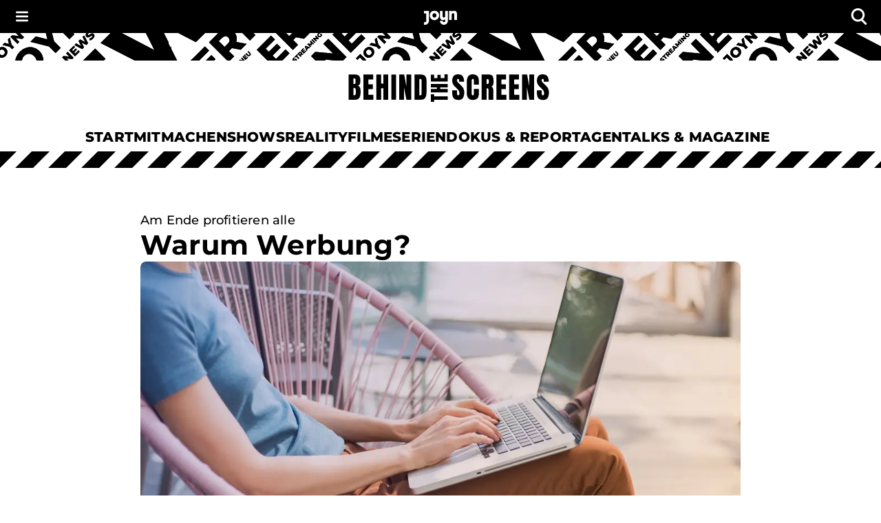

--- FILE ---
content_type: text/html; charset=utf-8
request_url: https://www.joyn.at/bts/themen/service/warum-werbung-19845
body_size: 29234
content:
<!DOCTYPE html><html lang="de-AT" class="__className_8beae5 __className_9d290d"><head><meta charSet="utf-8"/><meta name="viewport" content="width=device-width, initial-scale=1, viewport-fit=cover"/><link rel="preload" as="image" imageSrcSet="/bts/_next/image?url=https%3A%2F%2Fimg.joyn.de%2Flido%2Fimages%2F2025%2F10%2F13%2Fbd325a6f-b529-4836-8a38-c65da489f12f.jpeg%2Fprofile%3Aoriginal.webp%2F%257B%2522width%2522%253A1920%252C%2522rect%2522%253A%257B%2522x%2522%253A0%252C%2522y%2522%253A0%252C%2522width%2522%253A1920%252C%2522height%2522%253A1080%257D%257D&amp;w=640&amp;q=75 640w, /bts/_next/image?url=https%3A%2F%2Fimg.joyn.de%2Flido%2Fimages%2F2025%2F10%2F13%2Fbd325a6f-b529-4836-8a38-c65da489f12f.jpeg%2Fprofile%3Aoriginal.webp%2F%257B%2522width%2522%253A1920%252C%2522rect%2522%253A%257B%2522x%2522%253A0%252C%2522y%2522%253A0%252C%2522width%2522%253A1920%252C%2522height%2522%253A1080%257D%257D&amp;w=750&amp;q=75 750w, /bts/_next/image?url=https%3A%2F%2Fimg.joyn.de%2Flido%2Fimages%2F2025%2F10%2F13%2Fbd325a6f-b529-4836-8a38-c65da489f12f.jpeg%2Fprofile%3Aoriginal.webp%2F%257B%2522width%2522%253A1920%252C%2522rect%2522%253A%257B%2522x%2522%253A0%252C%2522y%2522%253A0%252C%2522width%2522%253A1920%252C%2522height%2522%253A1080%257D%257D&amp;w=828&amp;q=75 828w, /bts/_next/image?url=https%3A%2F%2Fimg.joyn.de%2Flido%2Fimages%2F2025%2F10%2F13%2Fbd325a6f-b529-4836-8a38-c65da489f12f.jpeg%2Fprofile%3Aoriginal.webp%2F%257B%2522width%2522%253A1920%252C%2522rect%2522%253A%257B%2522x%2522%253A0%252C%2522y%2522%253A0%252C%2522width%2522%253A1920%252C%2522height%2522%253A1080%257D%257D&amp;w=1080&amp;q=75 1080w, /bts/_next/image?url=https%3A%2F%2Fimg.joyn.de%2Flido%2Fimages%2F2025%2F10%2F13%2Fbd325a6f-b529-4836-8a38-c65da489f12f.jpeg%2Fprofile%3Aoriginal.webp%2F%257B%2522width%2522%253A1920%252C%2522rect%2522%253A%257B%2522x%2522%253A0%252C%2522y%2522%253A0%252C%2522width%2522%253A1920%252C%2522height%2522%253A1080%257D%257D&amp;w=1200&amp;q=75 1200w, /bts/_next/image?url=https%3A%2F%2Fimg.joyn.de%2Flido%2Fimages%2F2025%2F10%2F13%2Fbd325a6f-b529-4836-8a38-c65da489f12f.jpeg%2Fprofile%3Aoriginal.webp%2F%257B%2522width%2522%253A1920%252C%2522rect%2522%253A%257B%2522x%2522%253A0%252C%2522y%2522%253A0%252C%2522width%2522%253A1920%252C%2522height%2522%253A1080%257D%257D&amp;w=1920&amp;q=75 1920w, /bts/_next/image?url=https%3A%2F%2Fimg.joyn.de%2Flido%2Fimages%2F2025%2F10%2F13%2Fbd325a6f-b529-4836-8a38-c65da489f12f.jpeg%2Fprofile%3Aoriginal.webp%2F%257B%2522width%2522%253A1920%252C%2522rect%2522%253A%257B%2522x%2522%253A0%252C%2522y%2522%253A0%252C%2522width%2522%253A1920%252C%2522height%2522%253A1080%257D%257D&amp;w=2048&amp;q=75 2048w, /bts/_next/image?url=https%3A%2F%2Fimg.joyn.de%2Flido%2Fimages%2F2025%2F10%2F13%2Fbd325a6f-b529-4836-8a38-c65da489f12f.jpeg%2Fprofile%3Aoriginal.webp%2F%257B%2522width%2522%253A1920%252C%2522rect%2522%253A%257B%2522x%2522%253A0%252C%2522y%2522%253A0%252C%2522width%2522%253A1920%252C%2522height%2522%253A1080%257D%257D&amp;w=3840&amp;q=75 3840w" imageSizes="(min-width:1024px) 872px, 100vw" fetchPriority="high"/><link rel="stylesheet" href="/bts/_next/static/css/649e7ea18e161052.css" data-precedence="next"/><link rel="stylesheet" href="/bts/_next/static/css/416c71a31fe75bdf.css" data-precedence="next"/><link rel="preload" as="script" fetchPriority="low" href="/bts/_next/static/chunks/webpack-ca16a16d1a44918c.js"/><script src="/bts/_next/static/chunks/5585c3ed-e1f0ab2ae855a123.js" async=""></script><script src="/bts/_next/static/chunks/9409-659ca9a95e3ff763.js" async=""></script><script src="/bts/_next/static/chunks/main-app-ab3042f08ca33dd9.js" async=""></script><script src="/bts/_next/static/chunks/6860-a52ca18c02659d04.js" async=""></script><script src="/bts/_next/static/chunks/9417-dd642720e9a7bc86.js" async=""></script><script src="/bts/_next/static/chunks/9626-576d2f07baf0a2f9.js" async=""></script><script src="/bts/_next/static/chunks/7369-c102b6870f9686e7.js" async=""></script><script src="/bts/_next/static/chunks/4982-b8e16b797268f12a.js" async=""></script><script src="/bts/_next/static/chunks/6670-f322dbcfd150a0e3.js" async=""></script><script src="/bts/_next/static/chunks/5534-c932565f78eaad86.js" async=""></script><script src="/bts/_next/static/chunks/2469-fd16aa65dd0d7a4b.js" async=""></script><script src="/bts/_next/static/chunks/5103-12f6834e5c75cb68.js" async=""></script><script src="/bts/_next/static/chunks/8805-9df0c37cf3278a17.js" async=""></script><script src="/bts/_next/static/chunks/app/themen/%5BthemenSlug%5D/%5BarticleSlug%5D/page-a63a02b9c82401dc.js" async=""></script><script src="/bts/_next/static/chunks/app/global-error-dbf7ceb449be89e7.js" async=""></script><script src="/bts/_next/static/chunks/9408-edf9e44e58d5eb55.js" async=""></script><script src="/bts/_next/static/chunks/app/layout-ec9fef5682b16237.js" async=""></script><meta name="next-size-adjust" content=""/><meta name="app-version" content="v1.170.0"/><meta name="theme-color" content="#000000"/><link rel="manifest" href="/bts/manifest.json" crossorigin="use-credentials"/><script src="/bts/_next/static/chunks/polyfills-42372ed130431b0a.js" noModule=""></script><style data-emotion="mui-global o6gwfi">html{-webkit-font-smoothing:antialiased;-moz-osx-font-smoothing:grayscale;box-sizing:border-box;-webkit-text-size-adjust:100%;}*,*::before,*::after{box-sizing:inherit;}strong,b{font-weight:700;}body{margin:0;color:rgba(0, 0, 0, 0.87);font-family:"Roboto","Helvetica","Arial",sans-serif;font-weight:400;font-size:1rem;line-height:1.5;letter-spacing:0.00938em;background-color:#fff;}@media print{body{background-color:#fff;}}body::backdrop{background-color:#fff;}</style><style data-emotion="mui-global 1pnv25c">body{background-color:rgb(255, 255, 255);color:rgb(0, 0, 0);padding-top:env(safe-area-inset-top);display:-webkit-box;display:-webkit-flex;display:-ms-flexbox;display:flex;-webkit-flex-direction:column;-ms-flex-direction:column;flex-direction:column;min-height:100vh;scrollbar-gutter:stable;}main{-webkit-flex:1;-ms-flex:1;flex:1;}ol{list-style:none;margin:0;padding:0;}ul{list-style:none;margin:0;padding:0;}</style><style data-emotion="mui 524ix8 li3zzk 1dn8443 u7orz7 e6vfod ci2phs kk2p8u cveorv 1w4ti62 xlo6w4 1hqj44n pi0brb 1l65zce yczb71 1nwi14o 1y46hrh 10phwa8 1ft0gi0 1kiw0dx 1kq7dqv 1up92tf qo491i 1qwydmw gpd3io 9o6ex0 1li4q3y hbwqs5 1eedhnt ggr7wl 1nbcjdg 1o6qkgf 1q9d4sd el7l62 14gevkv ykffex wyyrht 1o1ndqr 1sr1k90 141zebm 6eeei7 qgaycd 29lpie y4urh1 1rcb5cp 1qy9que a0xi5s 1tupzjb 1n8jhgp 2eymbb tg0y51 jv6kl6 mx1dnz 18a6ea2 d0mkkt 1g78ho2 1nch695 1xdhyk6 19q3lmn cbxxwn 110lnij 1eydg6r 1bqyrif 1x41i3x 1ur6yij fruv7d ljfu4k 1amo3uw 7357jr ws1qdf 14pv7xt 6985m1 1bbyacl koh59 1a5u0nf 10thrg r76anx 1vf5w12 1w74pfp 1vwal1i 1erd0dt 4mrmb7 1njoycx 1k85kau 1pymq60 qeigui 1vaqg8u oc7uhi 1sjm8yl 8yjzjc 1d4r908 1tdh73v 1c9imj0 19ckmnu tzfwfl 1xju5wg zb6av9 6gnnb1 n608sm bmih5z 1xrky36 xygbi6 1ybzvdw">.mui-524ix8{height:auto;position:relative;width:100%;}.mui-li3zzk{height:auto;position:relative;width:100%;}.mui-1dn8443{position:initial;top:0;left:0;right:0;width:100%;z-index:1003;}.mui-u7orz7{position:initial;top:0;left:0;right:0;width:100%;z-index:1003;}.mui-e6vfod{padding-left:1.25rem;padding-right:1.25rem;padding-top:0.25rem;padding-bottom:0.25rem;height:3rem;background-color:rgb(0, 0, 0);color:rgb(255, 255, 255);-webkit-align-items:center;-webkit-box-align:center;-ms-flex-align:center;align-items:center;-webkit-box-pack:justify;-webkit-justify-content:space-between;justify-content:space-between;display:-webkit-box;display:-webkit-flex;display:-ms-flexbox;display:flex;}.mui-ci2phs{font-family:"Roboto","Helvetica","Arial",sans-serif;font-weight:500;font-size:0.875rem;line-height:1.75;letter-spacing:0.02857em;text-transform:uppercase;min-width:64px;padding:6px 16px;border:0;border-radius:4px;-webkit-transition:background-color 250ms cubic-bezier(0.4, 0, 0.2, 1) 0ms,box-shadow 250ms cubic-bezier(0.4, 0, 0.2, 1) 0ms,border-color 250ms cubic-bezier(0.4, 0, 0.2, 1) 0ms,color 250ms cubic-bezier(0.4, 0, 0.2, 1) 0ms;transition:background-color 250ms cubic-bezier(0.4, 0, 0.2, 1) 0ms,box-shadow 250ms cubic-bezier(0.4, 0, 0.2, 1) 0ms,border-color 250ms cubic-bezier(0.4, 0, 0.2, 1) 0ms,color 250ms cubic-bezier(0.4, 0, 0.2, 1) 0ms;padding:6px 8px;color:var(--variant-textColor);background-color:var(--variant-textBg);--variant-textColor:#1976d2;--variant-outlinedColor:#1976d2;--variant-outlinedBorder:rgba(25, 118, 210, 0.5);--variant-containedColor:#fff;--variant-containedBg:#1976d2;box-shadow:none;-webkit-transition:background-color 250ms cubic-bezier(0.4, 0, 0.2, 1) 0ms,box-shadow 250ms cubic-bezier(0.4, 0, 0.2, 1) 0ms,border-color 250ms cubic-bezier(0.4, 0, 0.2, 1) 0ms;transition:background-color 250ms cubic-bezier(0.4, 0, 0.2, 1) 0ms,box-shadow 250ms cubic-bezier(0.4, 0, 0.2, 1) 0ms,border-color 250ms cubic-bezier(0.4, 0, 0.2, 1) 0ms;padding:0;margin:0;background-color:transparent;box-shadow:none;text-transform:none;background-color:transparent;font-family:"Open Sans","helvetica neue",helvetica,arial,"sans-serif";font-size:1rem;font-style:normal;font-weight:600;line-height:1.25rem;letter-spacing:0.1px;gap:0.625rem;height:auto;padding-left:0.75rem;padding-right:0.75rem;border-radius:4px;color:rgb(255, 255, 255);-webkit-box-pack:start;-ms-flex-pack:start;-webkit-justify-content:flex-start;justify-content:flex-start;border:none;padding:0px;min-width:-webkit-fit-content;min-width:-moz-fit-content;min-width:fit-content;-webkit-transition:none;transition:none;}.mui-ci2phs:hover{-webkit-text-decoration:none;text-decoration:none;}.mui-ci2phs.Mui-disabled{color:rgba(0, 0, 0, 0.26);}@media (hover: hover){.mui-ci2phs:hover{--variant-containedBg:#1565c0;--variant-textBg:rgba(25, 118, 210, 0.04);--variant-outlinedBorder:#1976d2;--variant-outlinedBg:rgba(25, 118, 210, 0.04);}}.mui-ci2phs:hover{box-shadow:none;}.mui-ci2phs.Mui-focusVisible{box-shadow:none;}.mui-ci2phs:active{box-shadow:none;}.mui-ci2phs.Mui-disabled{box-shadow:none;}.mui-ci2phs.MuiButton-loading{color:transparent;}.mui-ci2phs:hover{box-shadow:none;}.mui-ci2phs:hover,.mui-ci2phs.hover{border:none;box-shadow:none;}.mui-ci2phs:active,.mui-ci2phs.pressed{background-color:rgb(28, 28, 28);color:rgb(255, 255, 255);}.mui-ci2phs:active svg,.mui-ci2phs.pressed svg{color:rgb(255, 255, 255);}.mui-ci2phs.Mui-focusVisible,.mui-ci2phs:focus-visible,.mui-ci2phs.focused{outline-color:currentColor;}.mui-ci2phs.Mui-disabled,.mui-ci2phs:disabled{background-color:transparent;color:rgb(102, 102, 102);}.mui-ci2phs.Mui-disabled svg,.mui-ci2phs:disabled svg{opacity:0.75;color:inherit;}.mui-ci2phs.MuiButton-loading{background-color:rgb(28, 28, 28);}.mui-ci2phs .MuiButton-startIcon{margin-right:0px;margin-left:0px;}.mui-ci2phs svg{height:1rem;color:rgb(255, 255, 255);}@-webkit-keyframes spin{from{-webkit-transform:rotate(0deg);-moz-transform:rotate(0deg);-ms-transform:rotate(0deg);transform:rotate(0deg);}to{-webkit-transform:rotate(360deg);-moz-transform:rotate(360deg);-ms-transform:rotate(360deg);transform:rotate(360deg);}}@keyframes spin{from{-webkit-transform:rotate(0deg);-moz-transform:rotate(0deg);-ms-transform:rotate(0deg);transform:rotate(0deg);}to{-webkit-transform:rotate(360deg);-moz-transform:rotate(360deg);-ms-transform:rotate(360deg);transform:rotate(360deg);}}.mui-ci2phs.MuiButton-loading{color:transparent;}.mui-ci2phs.MuiButton-loading .MuiButton-startIcon{visibility:hidden;}.mui-ci2phs .MuiButton-loadingWrapper{position:absolute;}.mui-ci2phs .MuiButton-loadingWrapper svg{-webkit-animation:spin 2s linear infinite;animation:spin 2s linear infinite;color:rgb(255, 255, 255);}@media (min-width: 0px){.mui-ci2phs{font-family:"Open Sans","helvetica neue",helvetica,arial,"sans-serif";font-size:1rem;font-style:normal;font-weight:400;line-height:1.5rem;letter-spacing:0;}}@media (min-width: 768px){.mui-ci2phs{font-family:"Open Sans","helvetica neue",helvetica,arial,"sans-serif";font-size:1.125rem;font-style:normal;font-weight:400;line-height:1.625rem;letter-spacing:0;}}.mui-ci2phs svg{height:inherit;}.mui-ci2phs >span{display:-webkit-box;display:-webkit-flex;display:-ms-flexbox;display:flex;-webkit-align-items:center;-webkit-box-align:center;-ms-flex-align:center;align-items:center;-webkit-box-pack:center;-ms-flex-pack:center;-webkit-justify-content:center;justify-content:center;margin:0px;}.mui-kk2p8u{display:-webkit-inline-box;display:-webkit-inline-flex;display:-ms-inline-flexbox;display:inline-flex;-webkit-align-items:center;-webkit-box-align:center;-ms-flex-align:center;align-items:center;-webkit-box-pack:center;-ms-flex-pack:center;-webkit-justify-content:center;justify-content:center;position:relative;box-sizing:border-box;-webkit-tap-highlight-color:transparent;background-color:transparent;outline:0;border:0;margin:0;border-radius:0;padding:0;cursor:pointer;-webkit-user-select:none;-moz-user-select:none;-ms-user-select:none;user-select:none;vertical-align:middle;-moz-appearance:none;-webkit-appearance:none;-webkit-text-decoration:none;text-decoration:none;color:inherit;font-family:"Roboto","Helvetica","Arial",sans-serif;font-weight:500;font-size:0.875rem;line-height:1.75;letter-spacing:0.02857em;text-transform:uppercase;min-width:64px;padding:6px 16px;border:0;border-radius:4px;-webkit-transition:background-color 250ms cubic-bezier(0.4, 0, 0.2, 1) 0ms,box-shadow 250ms cubic-bezier(0.4, 0, 0.2, 1) 0ms,border-color 250ms cubic-bezier(0.4, 0, 0.2, 1) 0ms,color 250ms cubic-bezier(0.4, 0, 0.2, 1) 0ms;transition:background-color 250ms cubic-bezier(0.4, 0, 0.2, 1) 0ms,box-shadow 250ms cubic-bezier(0.4, 0, 0.2, 1) 0ms,border-color 250ms cubic-bezier(0.4, 0, 0.2, 1) 0ms,color 250ms cubic-bezier(0.4, 0, 0.2, 1) 0ms;padding:6px 8px;color:var(--variant-textColor);background-color:var(--variant-textBg);--variant-textColor:#1976d2;--variant-outlinedColor:#1976d2;--variant-outlinedBorder:rgba(25, 118, 210, 0.5);--variant-containedColor:#fff;--variant-containedBg:#1976d2;box-shadow:none;-webkit-transition:background-color 250ms cubic-bezier(0.4, 0, 0.2, 1) 0ms,box-shadow 250ms cubic-bezier(0.4, 0, 0.2, 1) 0ms,border-color 250ms cubic-bezier(0.4, 0, 0.2, 1) 0ms;transition:background-color 250ms cubic-bezier(0.4, 0, 0.2, 1) 0ms,box-shadow 250ms cubic-bezier(0.4, 0, 0.2, 1) 0ms,border-color 250ms cubic-bezier(0.4, 0, 0.2, 1) 0ms;padding:0;margin:0;background-color:transparent;box-shadow:none;text-transform:none;background-color:transparent;font-family:"Open Sans","helvetica neue",helvetica,arial,"sans-serif";font-size:1rem;font-style:normal;font-weight:600;line-height:1.25rem;letter-spacing:0.1px;gap:0.625rem;height:auto;padding-left:0.75rem;padding-right:0.75rem;border-radius:4px;color:rgb(255, 255, 255);-webkit-box-pack:start;-ms-flex-pack:start;-webkit-justify-content:flex-start;justify-content:flex-start;border:none;padding:0px;min-width:-webkit-fit-content;min-width:-moz-fit-content;min-width:fit-content;-webkit-transition:none;transition:none;}.mui-kk2p8u::-moz-focus-inner{border-style:none;}.mui-kk2p8u.Mui-disabled{pointer-events:none;cursor:default;}@media print{.mui-kk2p8u{-webkit-print-color-adjust:exact;color-adjust:exact;}}.mui-kk2p8u.Mui-focusVisible,.mui-kk2p8u:focus-visible,.mui-kk2p8u.focused{outline:2px solid currentColor;outline-offset:2px;box-shadow:none;border-radius:2px;}.mui-kk2p8u:hover{box-shadow:none;}.mui-kk2p8u:hover{-webkit-text-decoration:none;text-decoration:none;}.mui-kk2p8u.Mui-disabled{color:rgba(0, 0, 0, 0.26);}@media (hover: hover){.mui-kk2p8u:hover{--variant-containedBg:#1565c0;--variant-textBg:rgba(25, 118, 210, 0.04);--variant-outlinedBorder:#1976d2;--variant-outlinedBg:rgba(25, 118, 210, 0.04);}}.mui-kk2p8u:hover{box-shadow:none;}.mui-kk2p8u.Mui-focusVisible{box-shadow:none;}.mui-kk2p8u:active{box-shadow:none;}.mui-kk2p8u.Mui-disabled{box-shadow:none;}.mui-kk2p8u.MuiButton-loading{color:transparent;}.mui-kk2p8u:hover{box-shadow:none;}.mui-kk2p8u:hover,.mui-kk2p8u.hover{border:none;box-shadow:none;}.mui-kk2p8u:active,.mui-kk2p8u.pressed{background-color:rgb(28, 28, 28);color:rgb(255, 255, 255);}.mui-kk2p8u:active svg,.mui-kk2p8u.pressed svg{color:rgb(255, 255, 255);}.mui-kk2p8u.Mui-focusVisible,.mui-kk2p8u:focus-visible,.mui-kk2p8u.focused{outline-color:currentColor;}.mui-kk2p8u.Mui-disabled,.mui-kk2p8u:disabled{background-color:transparent;color:rgb(102, 102, 102);}.mui-kk2p8u.Mui-disabled svg,.mui-kk2p8u:disabled svg{opacity:0.75;color:inherit;}.mui-kk2p8u.MuiButton-loading{background-color:rgb(28, 28, 28);}.mui-kk2p8u .MuiButton-startIcon{margin-right:0px;margin-left:0px;}.mui-kk2p8u svg{height:1rem;color:rgb(255, 255, 255);}@-webkit-keyframes spin{from{-webkit-transform:rotate(0deg);-moz-transform:rotate(0deg);-ms-transform:rotate(0deg);transform:rotate(0deg);}to{-webkit-transform:rotate(360deg);-moz-transform:rotate(360deg);-ms-transform:rotate(360deg);transform:rotate(360deg);}}@keyframes spin{from{-webkit-transform:rotate(0deg);-moz-transform:rotate(0deg);-ms-transform:rotate(0deg);transform:rotate(0deg);}to{-webkit-transform:rotate(360deg);-moz-transform:rotate(360deg);-ms-transform:rotate(360deg);transform:rotate(360deg);}}.mui-kk2p8u.MuiButton-loading{color:transparent;}.mui-kk2p8u.MuiButton-loading .MuiButton-startIcon{visibility:hidden;}.mui-kk2p8u .MuiButton-loadingWrapper{position:absolute;}.mui-kk2p8u .MuiButton-loadingWrapper svg{-webkit-animation:spin 2s linear infinite;animation:spin 2s linear infinite;color:rgb(255, 255, 255);}@media (min-width: 0px){.mui-kk2p8u{font-family:"Open Sans","helvetica neue",helvetica,arial,"sans-serif";font-size:1rem;font-style:normal;font-weight:400;line-height:1.5rem;letter-spacing:0;}}@media (min-width: 768px){.mui-kk2p8u{font-family:"Open Sans","helvetica neue",helvetica,arial,"sans-serif";font-size:1.125rem;font-style:normal;font-weight:400;line-height:1.625rem;letter-spacing:0;}}.mui-kk2p8u svg{height:inherit;}.mui-kk2p8u >span{display:-webkit-box;display:-webkit-flex;display:-ms-flexbox;display:flex;-webkit-align-items:center;-webkit-box-align:center;-ms-flex-align:center;align-items:center;-webkit-box-pack:center;-ms-flex-pack:center;-webkit-justify-content:center;justify-content:center;margin:0px;}.mui-cveorv{display:inherit;margin-right:8px;margin-left:-4px;}.mui-cveorv>*:nth-of-type(1){font-size:20px;}.mui-1w4ti62{-webkit-transform:scale(1);-moz-transform:scale(1);-ms-transform:scale(1);transform:scale(1);}.mui-1w4ti62:focus{outline:inherit;border:inherit;}.mui-xlo6w4{z-index:1200;}.mui-xlo6w4>.MuiPaper-root{background-color:rgb(0, 0, 0);}@media (min-width:0px){.mui-xlo6w4>.MuiPaper-root{width:100%;}}@media (min-width:1112px){.mui-xlo6w4>.MuiPaper-root{width:438px;}}.mui-1hqj44n{-webkit-text-decoration:underline;text-decoration:underline;text-decoration-color:var(--Link-underlineColor);--Link-underlineColor:rgba(25, 118, 210, 0.4);display:-webkit-inline-box;display:-webkit-inline-flex;display:-ms-inline-flexbox;display:inline-flex;-webkit-align-items:center;-webkit-box-align:center;-ms-flex-align:center;align-items:center;-webkit-box-flex-wrap:wrap;-webkit-flex-wrap:wrap;-ms-flex-wrap:wrap;flex-wrap:wrap;-webkit-text-decoration:none;text-decoration:none;color:inherit;-webkit-text-decoration:none;text-decoration:none;line-height:0;width:auto;}.mui-1hqj44n:hover{text-decoration-color:inherit;}.mui-1hqj44n.Mui-focusVisible,.mui-1hqj44n:focus-visible{outline:2px solid currentColor;outline-offset:2px;box-shadow:none;border-radius:2px;}.mui-1hqj44n.Mui-focusVisible,.mui-1hqj44n:focus-visible{outline-color:rgb(0, 0, 0);}.mui-pi0brb{margin:0;font:inherit;line-height:inherit;letter-spacing:inherit;color:#1976d2;-webkit-text-decoration:underline;text-decoration:underline;text-decoration-color:var(--Link-underlineColor);--Link-underlineColor:rgba(25, 118, 210, 0.4);display:-webkit-inline-box;display:-webkit-inline-flex;display:-ms-inline-flexbox;display:inline-flex;-webkit-align-items:center;-webkit-box-align:center;-ms-flex-align:center;align-items:center;-webkit-box-flex-wrap:wrap;-webkit-flex-wrap:wrap;-ms-flex-wrap:wrap;flex-wrap:wrap;-webkit-text-decoration:none;text-decoration:none;color:inherit;-webkit-text-decoration:none;text-decoration:none;line-height:0;width:auto;}.mui-pi0brb:hover{text-decoration-color:inherit;}.mui-pi0brb.Mui-focusVisible,.mui-pi0brb:focus-visible{outline:2px solid currentColor;outline-offset:2px;box-shadow:none;border-radius:2px;}.mui-pi0brb.Mui-focusVisible,.mui-pi0brb:focus-visible{outline-color:rgb(0, 0, 0);}.mui-1l65zce{-webkit-text-decoration:underline;text-decoration:underline;text-decoration-color:var(--Link-underlineColor);--Link-underlineColor:rgba(25, 118, 210, 0.4);display:-webkit-inline-box;display:-webkit-inline-flex;display:-ms-inline-flexbox;display:inline-flex;-webkit-align-items:center;-webkit-box-align:center;-ms-flex-align:center;align-items:center;-webkit-box-flex-wrap:wrap;-webkit-flex-wrap:wrap;-ms-flex-wrap:wrap;flex-wrap:wrap;-webkit-text-decoration:none;text-decoration:none;color:inherit;}.mui-1l65zce:hover{text-decoration-color:inherit;}.mui-1l65zce.Mui-focusVisible,.mui-1l65zce:focus-visible{outline:2px solid currentColor;outline-offset:2px;box-shadow:none;border-radius:2px;}.mui-yczb71{margin:0;font:inherit;line-height:inherit;letter-spacing:inherit;color:#1976d2;-webkit-text-decoration:underline;text-decoration:underline;text-decoration-color:var(--Link-underlineColor);--Link-underlineColor:rgba(25, 118, 210, 0.4);display:-webkit-inline-box;display:-webkit-inline-flex;display:-ms-inline-flexbox;display:inline-flex;-webkit-align-items:center;-webkit-box-align:center;-ms-flex-align:center;align-items:center;-webkit-box-flex-wrap:wrap;-webkit-flex-wrap:wrap;-ms-flex-wrap:wrap;flex-wrap:wrap;-webkit-text-decoration:none;text-decoration:none;color:inherit;}.mui-yczb71:hover{text-decoration-color:inherit;}.mui-yczb71.Mui-focusVisible,.mui-yczb71:focus-visible{outline:2px solid currentColor;outline-offset:2px;box-shadow:none;border-radius:2px;}.mui-1nwi14o{top:0rem;position:relative;z-index:1002;}.mui-1y46hrh{width:100%;z-index:1001;}.mui-10phwa8{width:100%;z-index:1001;}.mui-1ft0gi0{display:-webkit-box;display:-webkit-flex;display:-ms-flexbox;display:flex;-webkit-flex-direction:column;-ms-flex-direction:column;flex-direction:column;row-gap:0rem;-webkit-column-gap:0rem;column-gap:0rem;-webkit-align-items:center;-webkit-box-align:center;-ms-flex-align:center;align-items:center;}.mui-1kiw0dx{width:100%;}.mui-1kq7dqv{overflow:hidden;}@media (min-width:0px){.mui-1kq7dqv{height:1.25rem;}}@media (min-width:768px){.mui-1kq7dqv{height:2.5rem;}}.mui-1up92tf{background-color:rgb(255, 255, 255);}.mui-qo491i{display:block;width:100%;}@media (min-width:768px){.mui-qo491i{display:none;}}.mui-1qwydmw{display:block;width:100%;}@media (min-width:768px){.mui-1qwydmw{display:none;}}.mui-gpd3io:before{content:"";display:block;width:100%;height:70px;-webkit-mask-image:url(/bts/assets/text-banner-mobile.svg);mask-image:url(/bts/assets/text-banner-mobile.svg);-webkit-mask-repeat:repeat-x;mask-repeat:repeat-x;-webkit-mask-size:auto 70px;mask-size:auto 70px;background-color:rgb(0, 0, 0);}.mui-9o6ex0{height:4.375rem;}.mui-9o6ex0:before{content:"";display:block;width:100%;height:70px;-webkit-mask-image:url(/bts/assets/text-banner-mobile.svg);mask-image:url(/bts/assets/text-banner-mobile.svg);-webkit-mask-repeat:repeat-x;mask-repeat:repeat-x;-webkit-mask-size:auto 70px;mask-size:auto 70px;background-color:rgb(0, 0, 0);}.mui-1li4q3y{display:none;width:100%;}@media (min-width:768px){.mui-1li4q3y{display:block;}}.mui-hbwqs5{display:none;width:100%;}@media (min-width:768px){.mui-hbwqs5{display:block;}}.mui-1eedhnt:before{content:"";display:block;width:100%;height:40px;-webkit-mask-image:url(/bts/assets/text-banner.svg);mask-image:url(/bts/assets/text-banner.svg);-webkit-mask-repeat:repeat-x;mask-repeat:repeat-x;-webkit-mask-position:center;mask-position:center;-webkit-mask-size:auto 40px;mask-size:auto 40px;background-color:rgb(0, 0, 0);}.mui-ggr7wl{height:2.5rem;}.mui-ggr7wl:before{content:"";display:block;width:100%;height:40px;-webkit-mask-image:url(/bts/assets/text-banner.svg);mask-image:url(/bts/assets/text-banner.svg);-webkit-mask-repeat:repeat-x;mask-repeat:repeat-x;-webkit-mask-position:center;mask-position:center;-webkit-mask-size:auto 40px;mask-size:auto 40px;background-color:rgb(0, 0, 0);}.mui-1nbcjdg{width:100%;height:100%;background:rgb(255, 255, 255);-webkit-align-items:center;-webkit-box-align:center;-ms-flex-align:center;align-items:center;-webkit-box-pack:center;-ms-flex-pack:center;-webkit-justify-content:center;justify-content:center;display:-webkit-box;display:-webkit-flex;display:-ms-flexbox;display:flex;}@media (min-width:0px){.mui-1nbcjdg{padding-top:1rem;padding-bottom:1rem;}}@media (min-width:768px){.mui-1nbcjdg{padding-top:1.25rem;padding-bottom:1.25rem;}}.mui-1o6qkgf{-webkit-text-decoration:underline;text-decoration:underline;text-decoration-color:var(--Link-underlineColor);--Link-underlineColor:rgba(25, 118, 210, 0.4);display:-webkit-inline-box;display:-webkit-inline-flex;display:-ms-inline-flexbox;display:inline-flex;-webkit-align-items:center;-webkit-box-align:center;-ms-flex-align:center;align-items:center;-webkit-box-flex-wrap:wrap;-webkit-flex-wrap:wrap;-ms-flex-wrap:wrap;flex-wrap:wrap;-webkit-text-decoration:none;text-decoration:none;color:inherit;-webkit-text-decoration:none;text-decoration:none;line-height:0;width:auto;}.mui-1o6qkgf:hover{text-decoration-color:inherit;}.mui-1o6qkgf.Mui-focusVisible,.mui-1o6qkgf:focus-visible{outline:2px solid currentColor;outline-offset:2px;box-shadow:none;border-radius:2px;}@media (min-width:0px){.mui-1o6qkgf{-webkit-transform:translateX(8px);-moz-transform:translateX(8px);-ms-transform:translateX(8px);transform:translateX(8px);}}@media (min-width:768px){.mui-1o6qkgf{-webkit-transform:translateX(12px);-moz-transform:translateX(12px);-ms-transform:translateX(12px);transform:translateX(12px);}}.mui-1o6qkgf.Mui-focusVisible,.mui-1o6qkgf:focus-visible{outline-color:rgb(0, 0, 0);}@media (min-width:0px){.mui-1o6qkgf svg{height:1.5rem;}}@media (min-width:768px){.mui-1o6qkgf svg{height:2.5rem;}}.mui-1q9d4sd{margin:0;font:inherit;line-height:inherit;letter-spacing:inherit;color:#1976d2;-webkit-text-decoration:underline;text-decoration:underline;text-decoration-color:var(--Link-underlineColor);--Link-underlineColor:rgba(25, 118, 210, 0.4);display:-webkit-inline-box;display:-webkit-inline-flex;display:-ms-inline-flexbox;display:inline-flex;-webkit-align-items:center;-webkit-box-align:center;-ms-flex-align:center;align-items:center;-webkit-box-flex-wrap:wrap;-webkit-flex-wrap:wrap;-ms-flex-wrap:wrap;flex-wrap:wrap;-webkit-text-decoration:none;text-decoration:none;color:inherit;-webkit-text-decoration:none;text-decoration:none;line-height:0;width:auto;}.mui-1q9d4sd:hover{text-decoration-color:inherit;}.mui-1q9d4sd.Mui-focusVisible,.mui-1q9d4sd:focus-visible{outline:2px solid currentColor;outline-offset:2px;box-shadow:none;border-radius:2px;}@media (min-width:0px){.mui-1q9d4sd{-webkit-transform:translateX(8px);-moz-transform:translateX(8px);-ms-transform:translateX(8px);transform:translateX(8px);}}@media (min-width:768px){.mui-1q9d4sd{-webkit-transform:translateX(12px);-moz-transform:translateX(12px);-ms-transform:translateX(12px);transform:translateX(12px);}}.mui-1q9d4sd.Mui-focusVisible,.mui-1q9d4sd:focus-visible{outline-color:rgb(0, 0, 0);}@media (min-width:0px){.mui-1q9d4sd svg{height:1.5rem;}}@media (min-width:768px){.mui-1q9d4sd svg{height:2.5rem;}}.mui-el7l62{position:static;top:auto;width:100%;z-index:1000;-webkit-transform:none;-moz-transform:none;-ms-transform:none;transform:none;-webkit-transition:none;transition:none;box-shadow:none;}.mui-14gevkv{padding-left:1.25rem;padding-right:1.25rem;background-color:rgb(255, 255, 255);-webkit-align-items:center;-webkit-box-align:center;-ms-flex-align:center;align-items:center;-webkit-box-pack:center;-ms-flex-pack:center;-webkit-justify-content:center;justify-content:center;display:-webkit-box;display:-webkit-flex;display:-ms-flexbox;display:flex;position:static;top:auto;width:100%;z-index:1000;-webkit-transform:none;-moz-transform:none;-ms-transform:none;transform:none;-webkit-transition:none;transition:none;box-shadow:none;}.mui-ykffex:not(:has([aria-current] > div)){padding-bottom:0.25rem;}@media (min-width:768px){.mui-ykffex:not(:has([aria-current] > div)){padding-bottom:0.75rem;}}.mui-ykffex li >div{display:none;}.mui-ykffex li[aria-current]:has(> div){padding-bottom:3.25rem;}@media (min-width:768px){.mui-ykffex li[aria-current]:has(> div){padding-bottom:3.75rem;}}.mui-ykffex li[aria-current] >div{display:block;}.mui-wyyrht{margin-left:0rem;margin-right:0rem;width:100%;max-width:64.5rem;position:relative;}@media (min-width:0px){.mui-wyyrht{padding-top:0.25rem;}}@media (min-width:768px){.mui-wyyrht{padding-top:0.75rem;}}.mui-wyyrht:not(:has([aria-current] > div)){padding-bottom:0.25rem;}@media (min-width:768px){.mui-wyyrht:not(:has([aria-current] > div)){padding-bottom:0.75rem;}}.mui-wyyrht li >div{display:none;}.mui-wyyrht li[aria-current]:has(> div){padding-bottom:3.25rem;}@media (min-width:768px){.mui-wyyrht li[aria-current]:has(> div){padding-bottom:3.75rem;}}.mui-wyyrht li[aria-current] >div{display:block;}.mui-1o1ndqr{scrollbar-width:none;-ms-overflow-style:none;overflow-x:hidden;}.mui-1o1ndqr::-webkit-scrollbar{display:none;}.mui-1o1ndqr::-webkit-scrollbar-thumb{display:none;}.mui-1o1ndqr::-webkit-scrollbar-track{display:none;}.mui-1sr1k90{display:-webkit-box;display:-webkit-flex;display:-ms-flexbox;display:flex;-webkit-flex-direction:row;-ms-flex-direction:row;flex-direction:row;display:-webkit-box;display:-webkit-flex;display:-ms-flexbox;display:flex;overflow:auto;width:-webkit-max-content;width:-moz-max-content;width:max-content;max-width:100%;padding-left:0rem;padding-right:0rem;scrollbar-width:none;-ms-overflow-style:none;overflow-x:hidden;}@media (min-width:0px){.mui-1sr1k90{row-gap:1.5rem;-webkit-column-gap:1.5rem;column-gap:1.5rem;}}@media (min-width:768px){.mui-1sr1k90{row-gap:2rem;-webkit-column-gap:2rem;column-gap:2rem;}}.mui-1sr1k90::-webkit-scrollbar{display:none;}.mui-1sr1k90::-webkit-scrollbar-thumb{display:none;}.mui-1sr1k90::-webkit-scrollbar-track{display:none;}.mui-141zebm{border-bottom:0.125rem solid transparent;height:32px;}@media (min-width:768px){.mui-141zebm{border-bottom:0.1875rem solid transparent;height:40px;}}.mui-141zebm.Mui-focusVisible,.mui-141zebm:focus-visible,.mui-141zebm.focused{outline:none;}.mui-141zebm.Mui-focusVisible span,.mui-141zebm:focus-visible span,.mui-141zebm.focused span{outline:2px solid currentColor;outline-offset:2px;border-radius:2px;}.mui-141zebm:hover{border-color:rgb(0, 0, 0);}.mui-6eeei7{-webkit-text-decoration:underline;text-decoration:underline;text-decoration-color:var(--Link-underlineColor);--Link-underlineColor:rgba(25, 118, 210, 0.4);display:-webkit-inline-box;display:-webkit-inline-flex;display:-ms-inline-flexbox;display:inline-flex;-webkit-align-items:center;-webkit-box-align:center;-ms-flex-align:center;align-items:center;-webkit-box-flex-wrap:wrap;-webkit-flex-wrap:wrap;-ms-flex-wrap:wrap;flex-wrap:wrap;-webkit-text-decoration:none;text-decoration:none;color:inherit;border-bottom:0.125rem solid transparent;height:32px;}.mui-6eeei7:hover{text-decoration-color:inherit;}.mui-6eeei7.Mui-focusVisible,.mui-6eeei7:focus-visible{outline:2px solid currentColor;outline-offset:2px;box-shadow:none;border-radius:2px;}@media (min-width:768px){.mui-6eeei7{border-bottom:0.1875rem solid transparent;height:40px;}}.mui-6eeei7.Mui-focusVisible,.mui-6eeei7:focus-visible,.mui-6eeei7.focused{outline:none;}.mui-6eeei7.Mui-focusVisible span,.mui-6eeei7:focus-visible span,.mui-6eeei7.focused span{outline:2px solid currentColor;outline-offset:2px;border-radius:2px;}.mui-6eeei7:hover{border-color:rgb(0, 0, 0);}.mui-qgaycd{margin:0;font:inherit;line-height:inherit;letter-spacing:inherit;color:#1976d2;-webkit-text-decoration:underline;text-decoration:underline;text-decoration-color:var(--Link-underlineColor);--Link-underlineColor:rgba(25, 118, 210, 0.4);display:-webkit-inline-box;display:-webkit-inline-flex;display:-ms-inline-flexbox;display:inline-flex;-webkit-align-items:center;-webkit-box-align:center;-ms-flex-align:center;align-items:center;-webkit-box-flex-wrap:wrap;-webkit-flex-wrap:wrap;-ms-flex-wrap:wrap;flex-wrap:wrap;-webkit-text-decoration:none;text-decoration:none;color:inherit;border-bottom:0.125rem solid transparent;height:32px;}.mui-qgaycd:hover{text-decoration-color:inherit;}.mui-qgaycd.Mui-focusVisible,.mui-qgaycd:focus-visible{outline:2px solid currentColor;outline-offset:2px;box-shadow:none;border-radius:2px;}@media (min-width:768px){.mui-qgaycd{border-bottom:0.1875rem solid transparent;height:40px;}}.mui-qgaycd.Mui-focusVisible,.mui-qgaycd:focus-visible,.mui-qgaycd.focused{outline:none;}.mui-qgaycd.Mui-focusVisible span,.mui-qgaycd:focus-visible span,.mui-qgaycd.focused span{outline:2px solid currentColor;outline-offset:2px;border-radius:2px;}.mui-qgaycd:hover{border-color:rgb(0, 0, 0);}.mui-29lpie{margin:0;font-family:"Roboto","Helvetica","Arial",sans-serif;font-weight:400;font-size:1rem;line-height:1.5;letter-spacing:0.00938em;color:rgb(0, 0, 0);font-family:Montserrat,"helvetica neue",helvetica,arial,"sans-serif";font-size:1.25rem;font-style:normal;font-weight:800;line-height:1.75rem;letter-spacing:0.2px;text-transform:uppercase;}.mui-29lpie a{color:inherit;}.mui-y4urh1 li{position:relative;}.mui-y4urh1 li:not(:last-of-type){padding-right:1.5rem;}@media (min-width:768px){.mui-y4urh1 li:not(:last-of-type){padding-right:2rem;}}.mui-y4urh1 li:not(:last-of-type):after{content:"";position:absolute;right:0;top:50%;height:60%;border-right:0.0625rem solid rgb(204, 204, 204);-webkit-transform:translateY(-50%);-moz-transform:translateY(-50%);-ms-transform:translateY(-50%);transform:translateY(-50%);}.mui-1rcb5cp{left:0rem;right:0rem;padding-top:0.5rem;margin-left:0rem;margin-right:0rem;width:100%;max-width:64.5rem;position:absolute;}@media (min-width:0px){.mui-1rcb5cp{padding-bottom:0.75rem;height:3.25rem;}}@media (min-width:768px){.mui-1rcb5cp{padding-bottom:1.25rem;height:3.75rem;}}.mui-1rcb5cp li{position:relative;}.mui-1rcb5cp li:not(:last-of-type){padding-right:1.5rem;}@media (min-width:768px){.mui-1rcb5cp li:not(:last-of-type){padding-right:2rem;}}.mui-1rcb5cp li:not(:last-of-type):after{content:"";position:absolute;right:0;top:50%;height:60%;border-right:0.0625rem solid rgb(204, 204, 204);-webkit-transform:translateY(-50%);-moz-transform:translateY(-50%);-ms-transform:translateY(-50%);transform:translateY(-50%);}.mui-1qy9que{margin:0;font-family:"Roboto","Helvetica","Arial",sans-serif;font-weight:400;font-size:1rem;line-height:1.5;letter-spacing:0.00938em;color:rgb(0, 0, 0);}@media (min-width: 0px){.mui-1qy9que{font-family:Montserrat,"helvetica neue",helvetica,arial,"sans-serif";font-size:1rem;font-style:normal;font-weight:700;line-height:1.5rem;letter-spacing:0.2px;}}@media (min-width: 768px){.mui-1qy9que{font-family:Montserrat,"helvetica neue",helvetica,arial,"sans-serif";font-size:1.125rem;font-style:normal;font-weight:700;line-height:1.5rem;letter-spacing:0.2px;}}.mui-1qy9que a{color:inherit;}.mui-a0xi5s:before{content:"";display:block;width:100%;height:24px;-webkit-mask-image:url(/bts/assets/stripes-small.svg);mask-image:url(/bts/assets/stripes-small.svg);background-color:rgb(0, 0, 0);}.mui-1tupzjb:before{content:"";display:block;width:100%;height:100px;-webkit-mask-image:url(/bts/assets/stripes.svg);mask-image:url(/bts/assets/stripes.svg);-webkit-mask-repeat:repeat-x;mask-repeat:repeat-x;-webkit-mask-size:auto 100px;mask-size:auto 100px;background:rgb(0, 0, 0);}.mui-1n8jhgp{padding-left:1.5rem;padding-right:1.5rem;padding-top:3rem;padding-bottom:3rem;background:rgb(0, 0, 0);}.mui-2eymbb{display:-webkit-box;display:-webkit-flex;display:-ms-flexbox;display:flex;-webkit-flex-direction:column;-ms-flex-direction:column;flex-direction:column;max-width:1032px;display:-webkit-box;display:-webkit-flex;display:-ms-flexbox;display:flex;row-gap:3rem;-webkit-column-gap:3rem;column-gap:3rem;-webkit-box-pack:center;-ms-flex-pack:center;-webkit-justify-content:center;justify-content:center;margin:auto;}.mui-jv6kl6{display:-webkit-box;display:-webkit-flex;display:-ms-flexbox;display:flex;-webkit-flex-direction:column;-ms-flex-direction:column;flex-direction:column;-webkit-box-pack:center;-ms-flex-pack:center;-webkit-justify-content:center;justify-content:center;-webkit-box-flex-wrap:wrap;-webkit-flex-wrap:wrap;-ms-flex-wrap:wrap;flex-wrap:wrap;}@media (min-width:0px){.mui-jv6kl6{-webkit-flex-direction:column;-ms-flex-direction:column;flex-direction:column;}}@media (min-width:768px){.mui-jv6kl6{-webkit-flex-direction:row;-ms-flex-direction:row;flex-direction:row;}}@media (min-width:0px){.mui-jv6kl6{row-gap:1.5rem;-webkit-column-gap:1.5rem;column-gap:1.5rem;-webkit-align-items:flex-start;-webkit-box-align:flex-start;-ms-flex-align:flex-start;align-items:flex-start;}}@media (min-width:768px){.mui-jv6kl6{row-gap:2rem;-webkit-column-gap:2rem;column-gap:2rem;-webkit-align-items:center;-webkit-box-align:center;-ms-flex-align:center;align-items:center;}}.mui-mx1dnz{font-family:"Roboto","Helvetica","Arial",sans-serif;font-weight:500;font-size:0.875rem;line-height:1.75;letter-spacing:0.02857em;text-transform:uppercase;min-width:64px;padding:6px 16px;border:0;border-radius:4px;-webkit-transition:background-color 250ms cubic-bezier(0.4, 0, 0.2, 1) 0ms,box-shadow 250ms cubic-bezier(0.4, 0, 0.2, 1) 0ms,border-color 250ms cubic-bezier(0.4, 0, 0.2, 1) 0ms,color 250ms cubic-bezier(0.4, 0, 0.2, 1) 0ms;transition:background-color 250ms cubic-bezier(0.4, 0, 0.2, 1) 0ms,box-shadow 250ms cubic-bezier(0.4, 0, 0.2, 1) 0ms,border-color 250ms cubic-bezier(0.4, 0, 0.2, 1) 0ms,color 250ms cubic-bezier(0.4, 0, 0.2, 1) 0ms;padding:6px 8px;color:var(--variant-textColor);background-color:var(--variant-textBg);--variant-textColor:#1976d2;--variant-outlinedColor:#1976d2;--variant-outlinedBorder:rgba(25, 118, 210, 0.5);--variant-containedColor:#fff;--variant-containedBg:#1976d2;box-shadow:none;-webkit-transition:background-color 250ms cubic-bezier(0.4, 0, 0.2, 1) 0ms,box-shadow 250ms cubic-bezier(0.4, 0, 0.2, 1) 0ms,border-color 250ms cubic-bezier(0.4, 0, 0.2, 1) 0ms;transition:background-color 250ms cubic-bezier(0.4, 0, 0.2, 1) 0ms,box-shadow 250ms cubic-bezier(0.4, 0, 0.2, 1) 0ms,border-color 250ms cubic-bezier(0.4, 0, 0.2, 1) 0ms;padding:0;margin:0;background-color:transparent;box-shadow:none;text-transform:none;background-color:transparent;font-family:"Open Sans","helvetica neue",helvetica,arial,"sans-serif";font-size:1rem;font-style:normal;font-weight:600;line-height:1.25rem;letter-spacing:0.1px;gap:0.625rem;height:auto;padding-left:0.75rem;padding-right:0.75rem;border-radius:4px;color:rgb(255, 255, 255);-webkit-box-pack:start;-ms-flex-pack:start;-webkit-justify-content:flex-start;justify-content:flex-start;border:none;padding:0px;min-width:-webkit-fit-content;min-width:-moz-fit-content;min-width:fit-content;-webkit-transition:none;transition:none;}.mui-mx1dnz:hover{-webkit-text-decoration:none;text-decoration:none;}.mui-mx1dnz.Mui-disabled{color:rgba(0, 0, 0, 0.26);}@media (hover: hover){.mui-mx1dnz:hover{--variant-containedBg:#1565c0;--variant-textBg:rgba(25, 118, 210, 0.04);--variant-outlinedBorder:#1976d2;--variant-outlinedBg:rgba(25, 118, 210, 0.04);}}.mui-mx1dnz:hover{box-shadow:none;}.mui-mx1dnz.Mui-focusVisible{box-shadow:none;}.mui-mx1dnz:active{box-shadow:none;}.mui-mx1dnz.Mui-disabled{box-shadow:none;}.mui-mx1dnz.MuiButton-loading{color:transparent;}.mui-mx1dnz:hover{box-shadow:none;}.mui-mx1dnz:hover,.mui-mx1dnz.hover{border:none;box-shadow:none;}.mui-mx1dnz:active,.mui-mx1dnz.pressed{background-color:rgb(28, 28, 28);color:rgb(255, 255, 255);}.mui-mx1dnz:active svg,.mui-mx1dnz.pressed svg{color:rgb(255, 255, 255);}.mui-mx1dnz.Mui-focusVisible,.mui-mx1dnz:focus-visible,.mui-mx1dnz.focused{outline-color:currentColor;}.mui-mx1dnz.Mui-disabled,.mui-mx1dnz:disabled{background-color:transparent;color:rgb(102, 102, 102);}.mui-mx1dnz.Mui-disabled svg,.mui-mx1dnz:disabled svg{opacity:0.75;color:inherit;}.mui-mx1dnz.MuiButton-loading{background-color:rgb(28, 28, 28);}.mui-mx1dnz .MuiButton-startIcon{margin-right:0px;margin-left:0px;}.mui-mx1dnz svg{height:1rem;color:rgb(255, 255, 255);}@-webkit-keyframes spin{from{-webkit-transform:rotate(0deg);-moz-transform:rotate(0deg);-ms-transform:rotate(0deg);transform:rotate(0deg);}to{-webkit-transform:rotate(360deg);-moz-transform:rotate(360deg);-ms-transform:rotate(360deg);transform:rotate(360deg);}}@keyframes spin{from{-webkit-transform:rotate(0deg);-moz-transform:rotate(0deg);-ms-transform:rotate(0deg);transform:rotate(0deg);}to{-webkit-transform:rotate(360deg);-moz-transform:rotate(360deg);-ms-transform:rotate(360deg);transform:rotate(360deg);}}.mui-mx1dnz.MuiButton-loading{color:transparent;}.mui-mx1dnz.MuiButton-loading .MuiButton-startIcon{visibility:hidden;}.mui-mx1dnz .MuiButton-loadingWrapper{position:absolute;}.mui-mx1dnz .MuiButton-loadingWrapper svg{-webkit-animation:spin 2s linear infinite;animation:spin 2s linear infinite;color:rgb(255, 255, 255);}@media (min-width: 0px){.mui-mx1dnz{font-family:"Open Sans","helvetica neue",helvetica,arial,"sans-serif";font-size:1rem;font-style:normal;font-weight:400;line-height:1.5rem;letter-spacing:0;}}@media (min-width: 768px){.mui-mx1dnz{font-family:"Open Sans","helvetica neue",helvetica,arial,"sans-serif";font-size:1.125rem;font-style:normal;font-weight:400;line-height:1.625rem;letter-spacing:0;}}.mui-mx1dnz svg{height:inherit;}.mui-mx1dnz >span{display:-webkit-box;display:-webkit-flex;display:-ms-flexbox;display:flex;-webkit-align-items:center;-webkit-box-align:center;-ms-flex-align:center;align-items:center;-webkit-box-pack:center;-ms-flex-pack:center;-webkit-justify-content:center;justify-content:center;margin:0px;}.mui-mx1dnz [class*="endIcon"]{-webkit-transition:-webkit-transform 0.3s ease-in-out;transition:transform 0.3s ease-in-out;}.mui-mx1dnz[aria-expanded="true"] [class*="endIcon"]{-webkit-transform:rotate(180deg);-moz-transform:rotate(180deg);-ms-transform:rotate(180deg);transform:rotate(180deg);}.mui-mx1dnz.Mui-focusVisible,.mui-mx1dnz:focus-visible{outline-offset:0.25rem;}.mui-18a6ea2{display:-webkit-inline-box;display:-webkit-inline-flex;display:-ms-inline-flexbox;display:inline-flex;-webkit-align-items:center;-webkit-box-align:center;-ms-flex-align:center;align-items:center;-webkit-box-pack:center;-ms-flex-pack:center;-webkit-justify-content:center;justify-content:center;position:relative;box-sizing:border-box;-webkit-tap-highlight-color:transparent;background-color:transparent;outline:0;border:0;margin:0;border-radius:0;padding:0;cursor:pointer;-webkit-user-select:none;-moz-user-select:none;-ms-user-select:none;user-select:none;vertical-align:middle;-moz-appearance:none;-webkit-appearance:none;-webkit-text-decoration:none;text-decoration:none;color:inherit;font-family:"Roboto","Helvetica","Arial",sans-serif;font-weight:500;font-size:0.875rem;line-height:1.75;letter-spacing:0.02857em;text-transform:uppercase;min-width:64px;padding:6px 16px;border:0;border-radius:4px;-webkit-transition:background-color 250ms cubic-bezier(0.4, 0, 0.2, 1) 0ms,box-shadow 250ms cubic-bezier(0.4, 0, 0.2, 1) 0ms,border-color 250ms cubic-bezier(0.4, 0, 0.2, 1) 0ms,color 250ms cubic-bezier(0.4, 0, 0.2, 1) 0ms;transition:background-color 250ms cubic-bezier(0.4, 0, 0.2, 1) 0ms,box-shadow 250ms cubic-bezier(0.4, 0, 0.2, 1) 0ms,border-color 250ms cubic-bezier(0.4, 0, 0.2, 1) 0ms,color 250ms cubic-bezier(0.4, 0, 0.2, 1) 0ms;padding:6px 8px;color:var(--variant-textColor);background-color:var(--variant-textBg);--variant-textColor:#1976d2;--variant-outlinedColor:#1976d2;--variant-outlinedBorder:rgba(25, 118, 210, 0.5);--variant-containedColor:#fff;--variant-containedBg:#1976d2;box-shadow:none;-webkit-transition:background-color 250ms cubic-bezier(0.4, 0, 0.2, 1) 0ms,box-shadow 250ms cubic-bezier(0.4, 0, 0.2, 1) 0ms,border-color 250ms cubic-bezier(0.4, 0, 0.2, 1) 0ms;transition:background-color 250ms cubic-bezier(0.4, 0, 0.2, 1) 0ms,box-shadow 250ms cubic-bezier(0.4, 0, 0.2, 1) 0ms,border-color 250ms cubic-bezier(0.4, 0, 0.2, 1) 0ms;padding:0;margin:0;background-color:transparent;box-shadow:none;text-transform:none;background-color:transparent;font-family:"Open Sans","helvetica neue",helvetica,arial,"sans-serif";font-size:1rem;font-style:normal;font-weight:600;line-height:1.25rem;letter-spacing:0.1px;gap:0.625rem;height:auto;padding-left:0.75rem;padding-right:0.75rem;border-radius:4px;color:rgb(255, 255, 255);-webkit-box-pack:start;-ms-flex-pack:start;-webkit-justify-content:flex-start;justify-content:flex-start;border:none;padding:0px;min-width:-webkit-fit-content;min-width:-moz-fit-content;min-width:fit-content;-webkit-transition:none;transition:none;}.mui-18a6ea2::-moz-focus-inner{border-style:none;}.mui-18a6ea2.Mui-disabled{pointer-events:none;cursor:default;}@media print{.mui-18a6ea2{-webkit-print-color-adjust:exact;color-adjust:exact;}}.mui-18a6ea2.Mui-focusVisible,.mui-18a6ea2:focus-visible,.mui-18a6ea2.focused{outline:2px solid currentColor;outline-offset:2px;box-shadow:none;border-radius:2px;}.mui-18a6ea2:hover{box-shadow:none;}.mui-18a6ea2:hover{-webkit-text-decoration:none;text-decoration:none;}.mui-18a6ea2.Mui-disabled{color:rgba(0, 0, 0, 0.26);}@media (hover: hover){.mui-18a6ea2:hover{--variant-containedBg:#1565c0;--variant-textBg:rgba(25, 118, 210, 0.04);--variant-outlinedBorder:#1976d2;--variant-outlinedBg:rgba(25, 118, 210, 0.04);}}.mui-18a6ea2:hover{box-shadow:none;}.mui-18a6ea2.Mui-focusVisible{box-shadow:none;}.mui-18a6ea2:active{box-shadow:none;}.mui-18a6ea2.Mui-disabled{box-shadow:none;}.mui-18a6ea2.MuiButton-loading{color:transparent;}.mui-18a6ea2:hover{box-shadow:none;}.mui-18a6ea2:hover,.mui-18a6ea2.hover{border:none;box-shadow:none;}.mui-18a6ea2:active,.mui-18a6ea2.pressed{background-color:rgb(28, 28, 28);color:rgb(255, 255, 255);}.mui-18a6ea2:active svg,.mui-18a6ea2.pressed svg{color:rgb(255, 255, 255);}.mui-18a6ea2.Mui-focusVisible,.mui-18a6ea2:focus-visible,.mui-18a6ea2.focused{outline-color:currentColor;}.mui-18a6ea2.Mui-disabled,.mui-18a6ea2:disabled{background-color:transparent;color:rgb(102, 102, 102);}.mui-18a6ea2.Mui-disabled svg,.mui-18a6ea2:disabled svg{opacity:0.75;color:inherit;}.mui-18a6ea2.MuiButton-loading{background-color:rgb(28, 28, 28);}.mui-18a6ea2 .MuiButton-startIcon{margin-right:0px;margin-left:0px;}.mui-18a6ea2 svg{height:1rem;color:rgb(255, 255, 255);}@-webkit-keyframes spin{from{-webkit-transform:rotate(0deg);-moz-transform:rotate(0deg);-ms-transform:rotate(0deg);transform:rotate(0deg);}to{-webkit-transform:rotate(360deg);-moz-transform:rotate(360deg);-ms-transform:rotate(360deg);transform:rotate(360deg);}}@keyframes spin{from{-webkit-transform:rotate(0deg);-moz-transform:rotate(0deg);-ms-transform:rotate(0deg);transform:rotate(0deg);}to{-webkit-transform:rotate(360deg);-moz-transform:rotate(360deg);-ms-transform:rotate(360deg);transform:rotate(360deg);}}.mui-18a6ea2.MuiButton-loading{color:transparent;}.mui-18a6ea2.MuiButton-loading .MuiButton-startIcon{visibility:hidden;}.mui-18a6ea2 .MuiButton-loadingWrapper{position:absolute;}.mui-18a6ea2 .MuiButton-loadingWrapper svg{-webkit-animation:spin 2s linear infinite;animation:spin 2s linear infinite;color:rgb(255, 255, 255);}@media (min-width: 0px){.mui-18a6ea2{font-family:"Open Sans","helvetica neue",helvetica,arial,"sans-serif";font-size:1rem;font-style:normal;font-weight:400;line-height:1.5rem;letter-spacing:0;}}@media (min-width: 768px){.mui-18a6ea2{font-family:"Open Sans","helvetica neue",helvetica,arial,"sans-serif";font-size:1.125rem;font-style:normal;font-weight:400;line-height:1.625rem;letter-spacing:0;}}.mui-18a6ea2 svg{height:inherit;}.mui-18a6ea2 >span{display:-webkit-box;display:-webkit-flex;display:-ms-flexbox;display:flex;-webkit-align-items:center;-webkit-box-align:center;-ms-flex-align:center;align-items:center;-webkit-box-pack:center;-ms-flex-pack:center;-webkit-justify-content:center;justify-content:center;margin:0px;}.mui-18a6ea2 [class*="endIcon"]{-webkit-transition:-webkit-transform 0.3s ease-in-out;transition:transform 0.3s ease-in-out;}.mui-18a6ea2[aria-expanded="true"] [class*="endIcon"]{-webkit-transform:rotate(180deg);-moz-transform:rotate(180deg);-ms-transform:rotate(180deg);transform:rotate(180deg);}.mui-18a6ea2.Mui-focusVisible,.mui-18a6ea2:focus-visible{outline-offset:0.25rem;}.mui-d0mkkt{-webkit-transform:scale(1);-moz-transform:scale(1);-ms-transform:scale(1);transform:scale(1);}.mui-d0mkkt:focus{outline:none;border:none;}.mui-1g78ho2{display:inherit;margin-right:-4px;margin-left:8px;}.mui-1g78ho2>*:nth-of-type(1){font-size:20px;}.mui-1nch695 .MuiPaper-root{border-radius:6px;margin-top:1rem;padding:0;min-width:15.3125rem;color:rgb(255, 255, 255);background-color:rgb(51, 51, 51);box-shadow:0 4px 8px 2px rgba(0, 0, 0, 0.2);}.mui-1nch695 .MuiPaper-root:has(:focus-visible){overflow:visible;}.mui-1nch695 .MuiPaper-root:has(:focus-visible):before{content:"";display:block;pointer-events:none;width:100%;height:100%;position:absolute;border:2px solid rgb(112, 112, 112);bottom:-6px;left:50%;-webkit-transform:translateX(-50%);-moz-transform:translateX(-50%);-ms-transform:translateX(-50%);transform:translateX(-50%);border-radius:inherit;z-index:-1;padding:46px 4px 4px;box-sizing:content-box;}.mui-1nch695 .MuiPaper-root:has(:focus-visible):not([style*="transform-origin: 0px 0px"]):before{padding:4px;}.mui-1nch695 .MuiPaper-root a{width:100%;color:inherit;-webkit-text-decoration:none;text-decoration:none;}.mui-1nch695 .MuiPaper-root a.Mui-focusVisible,.mui-1nch695 .MuiPaper-root a:focus-visible{outline-offset:inherit;}.mui-1nch695 .MuiPaper-root li{padding:0;}.mui-1nch695 .MuiPaper-root li:not(:has(a)),.mui-1nch695 .MuiPaper-root li a{display:-webkit-box;display:-webkit-flex;display:-ms-flexbox;display:flex;-webkit-align-items:center;-webkit-box-align:center;-ms-flex-align:center;align-items:center;-webkit-box-pack:start;-ms-flex-pack:start;-webkit-justify-content:flex-start;justify-content:flex-start;gap:0.5rem;padding:0.5rem 0.75rem;}.mui-1nch695 .MuiPaper-root li[aria-current],.mui-1nch695 .MuiPaper-root li:hover{background-color:rgba(255, 255, 255, 0.3);}.mui-1nch695 .MuiPaper-root li.Mui-focusVisible,.mui-1nch695 .MuiPaper-root li:focus-visible{outline-offset:-0.125rem;}.mui-1nch695 .MuiPaper-root ul{display:grid;gap:0.75rem;padding-top:0.75rem;padding-bottom:0.75rem;}.mui-19q3lmn .MuiPaper-root{border-radius:6px;margin-top:1rem;padding:0;min-width:15.3125rem;color:rgb(255, 255, 255);background-color:rgb(51, 51, 51);box-shadow:0 4px 8px 2px rgba(0, 0, 0, 0.2);}.mui-19q3lmn .MuiPaper-root:has(:focus-visible){overflow:visible;}.mui-19q3lmn .MuiPaper-root:has(:focus-visible):before{content:"";display:block;pointer-events:none;width:100%;height:100%;position:absolute;border:2px solid rgb(112, 112, 112);bottom:-6px;left:50%;-webkit-transform:translateX(-50%);-moz-transform:translateX(-50%);-ms-transform:translateX(-50%);transform:translateX(-50%);border-radius:inherit;z-index:-1;padding:46px 4px 4px;box-sizing:content-box;}.mui-19q3lmn .MuiPaper-root:has(:focus-visible):not([style*="transform-origin: 0px 0px"]):before{padding:4px;}.mui-19q3lmn .MuiPaper-root a{width:100%;color:inherit;-webkit-text-decoration:none;text-decoration:none;}.mui-19q3lmn .MuiPaper-root a.Mui-focusVisible,.mui-19q3lmn .MuiPaper-root a:focus-visible{outline-offset:inherit;}.mui-19q3lmn .MuiPaper-root li{padding:0;}.mui-19q3lmn .MuiPaper-root li:not(:has(a)),.mui-19q3lmn .MuiPaper-root li a{display:-webkit-box;display:-webkit-flex;display:-ms-flexbox;display:flex;-webkit-align-items:center;-webkit-box-align:center;-ms-flex-align:center;align-items:center;-webkit-box-pack:start;-ms-flex-pack:start;-webkit-justify-content:flex-start;justify-content:flex-start;gap:0.5rem;padding:0.5rem 0.75rem;}.mui-19q3lmn .MuiPaper-root li[aria-current],.mui-19q3lmn .MuiPaper-root li:hover{background-color:rgba(255, 255, 255, 0.3);}.mui-19q3lmn .MuiPaper-root li.Mui-focusVisible,.mui-19q3lmn .MuiPaper-root li:focus-visible{outline-offset:-0.125rem;}.mui-19q3lmn .MuiPaper-root ul{display:grid;gap:0.75rem;padding-top:0.75rem;padding-bottom:0.75rem;}.mui-cbxxwn{-webkit-text-decoration:underline;text-decoration:underline;text-decoration-color:var(--Link-underlineColor);--Link-underlineColor:rgba(25, 118, 210, 0.4);display:-webkit-inline-box;display:-webkit-inline-flex;display:-ms-inline-flexbox;display:inline-flex;-webkit-align-items:center;-webkit-box-align:center;-ms-flex-align:center;align-items:center;-webkit-box-flex-wrap:wrap;-webkit-flex-wrap:wrap;-ms-flex-wrap:wrap;flex-wrap:wrap;-webkit-text-decoration:none;text-decoration:none;color:rgb(255, 255, 255);}.mui-cbxxwn:hover{text-decoration-color:inherit;}.mui-cbxxwn.Mui-focusVisible,.mui-cbxxwn:focus-visible{outline:2px solid currentColor;outline-offset:2px;box-shadow:none;border-radius:2px;}.mui-cbxxwn.Mui-focusVisible,.mui-cbxxwn:focus-visible{outline-color:rgb(255, 255, 255);outline-offset:6px;}.mui-110lnij{margin:0;font:inherit;line-height:inherit;letter-spacing:inherit;color:#1976d2;-webkit-text-decoration:underline;text-decoration:underline;text-decoration-color:var(--Link-underlineColor);--Link-underlineColor:rgba(25, 118, 210, 0.4);display:-webkit-inline-box;display:-webkit-inline-flex;display:-ms-inline-flexbox;display:inline-flex;-webkit-align-items:center;-webkit-box-align:center;-ms-flex-align:center;align-items:center;-webkit-box-flex-wrap:wrap;-webkit-flex-wrap:wrap;-ms-flex-wrap:wrap;flex-wrap:wrap;-webkit-text-decoration:none;text-decoration:none;color:rgb(255, 255, 255);}.mui-110lnij:hover{text-decoration-color:inherit;}.mui-110lnij.Mui-focusVisible,.mui-110lnij:focus-visible{outline:2px solid currentColor;outline-offset:2px;box-shadow:none;border-radius:2px;}.mui-110lnij.Mui-focusVisible,.mui-110lnij:focus-visible{outline-color:rgb(255, 255, 255);outline-offset:6px;}.mui-1eydg6r{margin:0;font-family:"Roboto","Helvetica","Arial",sans-serif;font-weight:400;font-size:1rem;line-height:1.5;letter-spacing:0.00938em;color:rgb(255, 255, 255);}@media (min-width: 0px){.mui-1eydg6r{font-family:"Open Sans","helvetica neue",helvetica,arial,"sans-serif";font-size:1rem;font-style:normal;font-weight:400;line-height:1.5rem;letter-spacing:0;}}@media (min-width: 768px){.mui-1eydg6r{font-family:"Open Sans","helvetica neue",helvetica,arial,"sans-serif";font-size:1.125rem;font-style:normal;font-weight:400;line-height:1.625rem;letter-spacing:0;}}.mui-1eydg6r a{color:inherit;}.mui-1bqyrif{font-family:"Roboto","Helvetica","Arial",sans-serif;font-weight:500;font-size:0.875rem;line-height:1.75;letter-spacing:0.02857em;text-transform:uppercase;min-width:64px;padding:6px 16px;border:0;border-radius:4px;-webkit-transition:background-color 250ms cubic-bezier(0.4, 0, 0.2, 1) 0ms,box-shadow 250ms cubic-bezier(0.4, 0, 0.2, 1) 0ms,border-color 250ms cubic-bezier(0.4, 0, 0.2, 1) 0ms,color 250ms cubic-bezier(0.4, 0, 0.2, 1) 0ms;transition:background-color 250ms cubic-bezier(0.4, 0, 0.2, 1) 0ms,box-shadow 250ms cubic-bezier(0.4, 0, 0.2, 1) 0ms,border-color 250ms cubic-bezier(0.4, 0, 0.2, 1) 0ms,color 250ms cubic-bezier(0.4, 0, 0.2, 1) 0ms;padding:6px 8px;color:var(--variant-textColor);background-color:var(--variant-textBg);--variant-textColor:#1976d2;--variant-outlinedColor:#1976d2;--variant-outlinedBorder:rgba(25, 118, 210, 0.5);--variant-containedColor:#fff;--variant-containedBg:#1976d2;box-shadow:none;-webkit-transition:background-color 250ms cubic-bezier(0.4, 0, 0.2, 1) 0ms,box-shadow 250ms cubic-bezier(0.4, 0, 0.2, 1) 0ms,border-color 250ms cubic-bezier(0.4, 0, 0.2, 1) 0ms;transition:background-color 250ms cubic-bezier(0.4, 0, 0.2, 1) 0ms,box-shadow 250ms cubic-bezier(0.4, 0, 0.2, 1) 0ms,border-color 250ms cubic-bezier(0.4, 0, 0.2, 1) 0ms;padding:0;margin:0;background-color:transparent;box-shadow:none;text-transform:none;background-color:transparent;font-family:"Open Sans","helvetica neue",helvetica,arial,"sans-serif";font-size:1rem;font-style:normal;font-weight:600;line-height:1.25rem;letter-spacing:0.1px;gap:0.625rem;height:auto;padding-left:0.75rem;padding-right:0.75rem;border-radius:4px;color:rgb(255, 255, 255);-webkit-box-pack:start;-ms-flex-pack:start;-webkit-justify-content:flex-start;justify-content:flex-start;border:none;padding:0px;min-width:-webkit-fit-content;min-width:-moz-fit-content;min-width:fit-content;-webkit-transition:none;transition:none;}.mui-1bqyrif:hover{-webkit-text-decoration:none;text-decoration:none;}.mui-1bqyrif.Mui-disabled{color:rgba(0, 0, 0, 0.26);}@media (hover: hover){.mui-1bqyrif:hover{--variant-containedBg:#1565c0;--variant-textBg:rgba(25, 118, 210, 0.04);--variant-outlinedBorder:#1976d2;--variant-outlinedBg:rgba(25, 118, 210, 0.04);}}.mui-1bqyrif:hover{box-shadow:none;}.mui-1bqyrif.Mui-focusVisible{box-shadow:none;}.mui-1bqyrif:active{box-shadow:none;}.mui-1bqyrif.Mui-disabled{box-shadow:none;}.mui-1bqyrif.MuiButton-loading{color:transparent;}.mui-1bqyrif:hover{box-shadow:none;}.mui-1bqyrif:hover,.mui-1bqyrif.hover{border:none;box-shadow:none;}.mui-1bqyrif:active,.mui-1bqyrif.pressed{background-color:rgb(28, 28, 28);color:rgb(255, 255, 255);}.mui-1bqyrif:active svg,.mui-1bqyrif.pressed svg{color:rgb(255, 255, 255);}.mui-1bqyrif.Mui-focusVisible,.mui-1bqyrif:focus-visible,.mui-1bqyrif.focused{outline-color:currentColor;}.mui-1bqyrif.Mui-disabled,.mui-1bqyrif:disabled{background-color:transparent;color:rgb(102, 102, 102);}.mui-1bqyrif.Mui-disabled svg,.mui-1bqyrif:disabled svg{opacity:0.75;color:inherit;}.mui-1bqyrif.MuiButton-loading{background-color:rgb(28, 28, 28);}.mui-1bqyrif .MuiButton-startIcon{margin-right:0px;margin-left:0px;}.mui-1bqyrif svg{height:1rem;color:rgb(255, 255, 255);}@-webkit-keyframes spin{from{-webkit-transform:rotate(0deg);-moz-transform:rotate(0deg);-ms-transform:rotate(0deg);transform:rotate(0deg);}to{-webkit-transform:rotate(360deg);-moz-transform:rotate(360deg);-ms-transform:rotate(360deg);transform:rotate(360deg);}}@keyframes spin{from{-webkit-transform:rotate(0deg);-moz-transform:rotate(0deg);-ms-transform:rotate(0deg);transform:rotate(0deg);}to{-webkit-transform:rotate(360deg);-moz-transform:rotate(360deg);-ms-transform:rotate(360deg);transform:rotate(360deg);}}.mui-1bqyrif.MuiButton-loading{color:transparent;}.mui-1bqyrif.MuiButton-loading .MuiButton-startIcon{visibility:hidden;}.mui-1bqyrif .MuiButton-loadingWrapper{position:absolute;}.mui-1bqyrif .MuiButton-loadingWrapper svg{-webkit-animation:spin 2s linear infinite;animation:spin 2s linear infinite;color:rgb(255, 255, 255);}@media (min-width: 0px){.mui-1bqyrif{font-family:"Open Sans","helvetica neue",helvetica,arial,"sans-serif";font-size:1rem;font-style:normal;font-weight:400;line-height:1.5rem;letter-spacing:0;}}@media (min-width: 768px){.mui-1bqyrif{font-family:"Open Sans","helvetica neue",helvetica,arial,"sans-serif";font-size:1.125rem;font-style:normal;font-weight:400;line-height:1.625rem;letter-spacing:0;}}.mui-1bqyrif svg{height:inherit;}.mui-1bqyrif >span{display:-webkit-box;display:-webkit-flex;display:-ms-flexbox;display:flex;-webkit-align-items:center;-webkit-box-align:center;-ms-flex-align:center;align-items:center;-webkit-box-pack:center;-ms-flex-pack:center;-webkit-justify-content:center;justify-content:center;margin:0px;}.mui-1bqyrif.Mui-focusVisible,.mui-1bqyrif:focus-visible{outline-color:rgb(255, 255, 255);outline-offset:6px;}.mui-1x41i3x{display:-webkit-inline-box;display:-webkit-inline-flex;display:-ms-inline-flexbox;display:inline-flex;-webkit-align-items:center;-webkit-box-align:center;-ms-flex-align:center;align-items:center;-webkit-box-pack:center;-ms-flex-pack:center;-webkit-justify-content:center;justify-content:center;position:relative;box-sizing:border-box;-webkit-tap-highlight-color:transparent;background-color:transparent;outline:0;border:0;margin:0;border-radius:0;padding:0;cursor:pointer;-webkit-user-select:none;-moz-user-select:none;-ms-user-select:none;user-select:none;vertical-align:middle;-moz-appearance:none;-webkit-appearance:none;-webkit-text-decoration:none;text-decoration:none;color:inherit;font-family:"Roboto","Helvetica","Arial",sans-serif;font-weight:500;font-size:0.875rem;line-height:1.75;letter-spacing:0.02857em;text-transform:uppercase;min-width:64px;padding:6px 16px;border:0;border-radius:4px;-webkit-transition:background-color 250ms cubic-bezier(0.4, 0, 0.2, 1) 0ms,box-shadow 250ms cubic-bezier(0.4, 0, 0.2, 1) 0ms,border-color 250ms cubic-bezier(0.4, 0, 0.2, 1) 0ms,color 250ms cubic-bezier(0.4, 0, 0.2, 1) 0ms;transition:background-color 250ms cubic-bezier(0.4, 0, 0.2, 1) 0ms,box-shadow 250ms cubic-bezier(0.4, 0, 0.2, 1) 0ms,border-color 250ms cubic-bezier(0.4, 0, 0.2, 1) 0ms,color 250ms cubic-bezier(0.4, 0, 0.2, 1) 0ms;padding:6px 8px;color:var(--variant-textColor);background-color:var(--variant-textBg);--variant-textColor:#1976d2;--variant-outlinedColor:#1976d2;--variant-outlinedBorder:rgba(25, 118, 210, 0.5);--variant-containedColor:#fff;--variant-containedBg:#1976d2;box-shadow:none;-webkit-transition:background-color 250ms cubic-bezier(0.4, 0, 0.2, 1) 0ms,box-shadow 250ms cubic-bezier(0.4, 0, 0.2, 1) 0ms,border-color 250ms cubic-bezier(0.4, 0, 0.2, 1) 0ms;transition:background-color 250ms cubic-bezier(0.4, 0, 0.2, 1) 0ms,box-shadow 250ms cubic-bezier(0.4, 0, 0.2, 1) 0ms,border-color 250ms cubic-bezier(0.4, 0, 0.2, 1) 0ms;padding:0;margin:0;background-color:transparent;box-shadow:none;text-transform:none;background-color:transparent;font-family:"Open Sans","helvetica neue",helvetica,arial,"sans-serif";font-size:1rem;font-style:normal;font-weight:600;line-height:1.25rem;letter-spacing:0.1px;gap:0.625rem;height:auto;padding-left:0.75rem;padding-right:0.75rem;border-radius:4px;color:rgb(255, 255, 255);-webkit-box-pack:start;-ms-flex-pack:start;-webkit-justify-content:flex-start;justify-content:flex-start;border:none;padding:0px;min-width:-webkit-fit-content;min-width:-moz-fit-content;min-width:fit-content;-webkit-transition:none;transition:none;}.mui-1x41i3x::-moz-focus-inner{border-style:none;}.mui-1x41i3x.Mui-disabled{pointer-events:none;cursor:default;}@media print{.mui-1x41i3x{-webkit-print-color-adjust:exact;color-adjust:exact;}}.mui-1x41i3x.Mui-focusVisible,.mui-1x41i3x:focus-visible,.mui-1x41i3x.focused{outline:2px solid currentColor;outline-offset:2px;box-shadow:none;border-radius:2px;}.mui-1x41i3x:hover{box-shadow:none;}.mui-1x41i3x:hover{-webkit-text-decoration:none;text-decoration:none;}.mui-1x41i3x.Mui-disabled{color:rgba(0, 0, 0, 0.26);}@media (hover: hover){.mui-1x41i3x:hover{--variant-containedBg:#1565c0;--variant-textBg:rgba(25, 118, 210, 0.04);--variant-outlinedBorder:#1976d2;--variant-outlinedBg:rgba(25, 118, 210, 0.04);}}.mui-1x41i3x:hover{box-shadow:none;}.mui-1x41i3x.Mui-focusVisible{box-shadow:none;}.mui-1x41i3x:active{box-shadow:none;}.mui-1x41i3x.Mui-disabled{box-shadow:none;}.mui-1x41i3x.MuiButton-loading{color:transparent;}.mui-1x41i3x:hover{box-shadow:none;}.mui-1x41i3x:hover,.mui-1x41i3x.hover{border:none;box-shadow:none;}.mui-1x41i3x:active,.mui-1x41i3x.pressed{background-color:rgb(28, 28, 28);color:rgb(255, 255, 255);}.mui-1x41i3x:active svg,.mui-1x41i3x.pressed svg{color:rgb(255, 255, 255);}.mui-1x41i3x.Mui-focusVisible,.mui-1x41i3x:focus-visible,.mui-1x41i3x.focused{outline-color:currentColor;}.mui-1x41i3x.Mui-disabled,.mui-1x41i3x:disabled{background-color:transparent;color:rgb(102, 102, 102);}.mui-1x41i3x.Mui-disabled svg,.mui-1x41i3x:disabled svg{opacity:0.75;color:inherit;}.mui-1x41i3x.MuiButton-loading{background-color:rgb(28, 28, 28);}.mui-1x41i3x .MuiButton-startIcon{margin-right:0px;margin-left:0px;}.mui-1x41i3x svg{height:1rem;color:rgb(255, 255, 255);}@-webkit-keyframes spin{from{-webkit-transform:rotate(0deg);-moz-transform:rotate(0deg);-ms-transform:rotate(0deg);transform:rotate(0deg);}to{-webkit-transform:rotate(360deg);-moz-transform:rotate(360deg);-ms-transform:rotate(360deg);transform:rotate(360deg);}}@keyframes spin{from{-webkit-transform:rotate(0deg);-moz-transform:rotate(0deg);-ms-transform:rotate(0deg);transform:rotate(0deg);}to{-webkit-transform:rotate(360deg);-moz-transform:rotate(360deg);-ms-transform:rotate(360deg);transform:rotate(360deg);}}.mui-1x41i3x.MuiButton-loading{color:transparent;}.mui-1x41i3x.MuiButton-loading .MuiButton-startIcon{visibility:hidden;}.mui-1x41i3x .MuiButton-loadingWrapper{position:absolute;}.mui-1x41i3x .MuiButton-loadingWrapper svg{-webkit-animation:spin 2s linear infinite;animation:spin 2s linear infinite;color:rgb(255, 255, 255);}@media (min-width: 0px){.mui-1x41i3x{font-family:"Open Sans","helvetica neue",helvetica,arial,"sans-serif";font-size:1rem;font-style:normal;font-weight:400;line-height:1.5rem;letter-spacing:0;}}@media (min-width: 768px){.mui-1x41i3x{font-family:"Open Sans","helvetica neue",helvetica,arial,"sans-serif";font-size:1.125rem;font-style:normal;font-weight:400;line-height:1.625rem;letter-spacing:0;}}.mui-1x41i3x svg{height:inherit;}.mui-1x41i3x >span{display:-webkit-box;display:-webkit-flex;display:-ms-flexbox;display:flex;-webkit-align-items:center;-webkit-box-align:center;-ms-flex-align:center;align-items:center;-webkit-box-pack:center;-ms-flex-pack:center;-webkit-justify-content:center;justify-content:center;margin:0px;}.mui-1x41i3x.Mui-focusVisible,.mui-1x41i3x:focus-visible{outline-color:rgb(255, 255, 255);outline-offset:6px;}.mui-1ur6yij{display:-webkit-box;display:-webkit-flex;display:-ms-flexbox;display:flex;-webkit-flex-direction:row;-ms-flex-direction:row;flex-direction:row;row-gap:2rem;-webkit-column-gap:2rem;column-gap:2rem;-webkit-box-pack:center;-ms-flex-pack:center;-webkit-justify-content:center;justify-content:center;}.mui-fruv7d{-webkit-text-decoration:underline;text-decoration:underline;text-decoration-color:var(--Link-underlineColor);--Link-underlineColor:rgba(25, 118, 210, 0.4);display:-webkit-inline-box;display:-webkit-inline-flex;display:-ms-inline-flexbox;display:inline-flex;-webkit-align-items:center;-webkit-box-align:center;-ms-flex-align:center;align-items:center;-webkit-box-flex-wrap:wrap;-webkit-flex-wrap:wrap;-ms-flex-wrap:wrap;flex-wrap:wrap;-webkit-text-decoration:none;text-decoration:none;color:rgb(255, 255, 255);}.mui-fruv7d:hover{text-decoration-color:inherit;}.mui-fruv7d.Mui-focusVisible,.mui-fruv7d:focus-visible{outline:2px solid currentColor;outline-offset:2px;box-shadow:none;border-radius:2px;}.mui-fruv7d.Mui-focusVisible,.mui-fruv7d:focus-visible{outline-offset:4px;}.mui-ljfu4k{margin:0;font:inherit;line-height:inherit;letter-spacing:inherit;color:#1976d2;-webkit-text-decoration:underline;text-decoration:underline;text-decoration-color:var(--Link-underlineColor);--Link-underlineColor:rgba(25, 118, 210, 0.4);display:-webkit-inline-box;display:-webkit-inline-flex;display:-ms-inline-flexbox;display:inline-flex;-webkit-align-items:center;-webkit-box-align:center;-ms-flex-align:center;align-items:center;-webkit-box-flex-wrap:wrap;-webkit-flex-wrap:wrap;-ms-flex-wrap:wrap;flex-wrap:wrap;-webkit-text-decoration:none;text-decoration:none;color:rgb(255, 255, 255);}.mui-ljfu4k:hover{text-decoration-color:inherit;}.mui-ljfu4k.Mui-focusVisible,.mui-ljfu4k:focus-visible{outline:2px solid currentColor;outline-offset:2px;box-shadow:none;border-radius:2px;}.mui-ljfu4k.Mui-focusVisible,.mui-ljfu4k:focus-visible{outline-offset:4px;}.mui-1amo3uw{margin:0;font-family:"Roboto","Helvetica","Arial",sans-serif;font-weight:400;font-size:1rem;line-height:1.5;letter-spacing:0.00938em;color:rgb(255, 255, 255);text-align:center;}@media (min-width: 0px){.mui-1amo3uw{font-family:"Open Sans","helvetica neue",helvetica,arial,"sans-serif";font-size:0.875rem;font-style:normal;font-weight:600;line-height:1.25rem;letter-spacing:0.1px;}}@media (min-width: 768px){.mui-1amo3uw{font-family:"Open Sans","helvetica neue",helvetica,arial,"sans-serif";font-size:1rem;font-style:normal;font-weight:600;line-height:1.25rem;letter-spacing:0.1px;}}.mui-1amo3uw a{color:inherit;}.mui-7357jr{display:-webkit-box;display:-webkit-flex;display:-ms-flexbox;display:flex;-webkit-flex-direction:column;-ms-flex-direction:column;flex-direction:column;row-gap:0rem;-webkit-column-gap:0rem;column-gap:0rem;}.mui-ws1qdf{width:100%;margin-left:auto;box-sizing:border-box;margin-right:auto;padding-left:16px;padding-right:16px;display:-webkit-box;display:-webkit-flex;display:-ms-flexbox;display:flex;-webkit-flex-direction:column;-ms-flex-direction:column;flex-direction:column;padding-bottom:5rem;background-color:rgb(255, 255, 255);}@media (min-width:768px){.mui-ws1qdf{padding-left:24px;padding-right:24px;}}@media (min-width:1024px){.mui-ws1qdf{max-width:1024px;}}.mui-ws1qdf.MuiContainer-maxWidthMd{max-width:1032px;}.mui-ws1qdf.MuiContainer-maxWidthLg{max-width:1112px;}@media (min-width:0px){.mui-ws1qdf{row-gap:3rem;padding-top:3rem;padding-left:1.25rem;padding-right:1.25rem;}}@media (min-width:768px){.mui-ws1qdf{padding-left:2.5rem;padding-right:2.5rem;}}@media (min-width:1024px){.mui-ws1qdf{row-gap:4rem;padding-top:4rem;padding-left:5rem;padding-right:5rem;}}.mui-14pv7xt{display:-webkit-box;display:-webkit-flex;display:-ms-flexbox;display:flex;-webkit-flex-direction:column;-ms-flex-direction:column;flex-direction:column;gap:3rem;}@media (min-width:768px){.mui-14pv7xt{gap:4rem;}}.mui-6985m1{display:-webkit-box;display:-webkit-flex;display:-ms-flexbox;display:flex;-webkit-flex-direction:column;-ms-flex-direction:column;flex-direction:column;row-gap:1rem;-webkit-column-gap:1rem;column-gap:1rem;}.mui-1bbyacl{margin:0;font-family:"Roboto","Helvetica","Arial",sans-serif;font-weight:400;font-size:1rem;line-height:1.5;letter-spacing:0.00938em;}@media (min-width: 0px){.mui-1bbyacl{font-family:Montserrat,"helvetica neue",helvetica,arial,"sans-serif";font-size:1rem;font-style:normal;font-weight:500;line-height:1.5rem;letter-spacing:0.2px;}}@media (min-width: 768px){.mui-1bbyacl{font-family:Montserrat,"helvetica neue",helvetica,arial,"sans-serif";font-size:1.125rem;font-style:normal;font-weight:500;line-height:1.5rem;letter-spacing:0.2px;}}.mui-1bbyacl a{color:inherit;}.mui-koh59{margin:0;font-family:"Roboto","Helvetica","Arial",sans-serif;font-weight:400;font-size:1rem;line-height:1.5;letter-spacing:0.00938em;}@media (min-width: 0px){.mui-koh59{font-family:Montserrat,"helvetica neue",helvetica,arial,"sans-serif";font-size:1.5rem;font-style:normal;font-weight:700;line-height:2rem;letter-spacing:0.2px;}}@media (min-width: 768px){.mui-koh59{font-family:Montserrat,"helvetica neue",helvetica,arial,"sans-serif";font-size:2.5rem;font-style:normal;font-weight:700;line-height:3rem;letter-spacing:0.2px;}}.mui-koh59 a{color:inherit;}@media print{.mui-1a5u0nf{position:absolute!important;}}.mui-1a5u0nf .MuiDialogContent-root{padding:0;}.mui-1a5u0nf .MuiDialogContent-root{background-color:rgb(51, 51, 51);}.mui-10thrg{display:-webkit-box;display:-webkit-flex;display:-ms-flexbox;display:flex;-webkit-flex-direction:column;-ms-flex-direction:column;flex-direction:column;row-gap:1rem;-webkit-column-gap:1rem;column-gap:1rem;margin:0rem;}@media (min-width:0px){.mui-r76anx{margin-left:-1.25rem;margin-right:-1.25rem;}}@media (min-width:768px){.mui-r76anx{margin-left:-0rem;margin-right:-0rem;}}.mui-1vf5w12{position:relative;}@media (min-width:768px){.mui-1vf5w12{border-radius:8px;}.mui-1vf5w12 img{border-radius:8px;}}.mui-1w74pfp{display:-webkit-box;display:-webkit-flex;display:-ms-flexbox;display:flex;position:relative;}@media (min-width:768px){.mui-1w74pfp{border-radius:8px;}.mui-1w74pfp img{border-radius:8px;}}.mui-1vwal1i{display:-webkit-box;display:-webkit-flex;display:-ms-flexbox;display:flex;position:relative;}@media (min-width:768px){.mui-1vwal1i{border-radius:8px;}.mui-1vwal1i img{border-radius:8px;}}.mui-1erd0dt{height:unset;width:100%;overflow:hidden;color:inherit;border-radius:0;}@media (min-width:768px){.mui-1erd0dt{border-radius:8px;}}.mui-1erd0dt.Mui-focusVisible,.mui-1erd0dt:focus-visible,.mui-1erd0dt.focused{border-radius:8px;outline-color:rgb(0, 0, 0);}.mui-4mrmb7{font-family:"Roboto","Helvetica","Arial",sans-serif;font-weight:500;font-size:0.875rem;line-height:1.75;letter-spacing:0.02857em;text-transform:uppercase;min-width:64px;padding:6px 16px;border:0;border-radius:4px;-webkit-transition:background-color 250ms cubic-bezier(0.4, 0, 0.2, 1) 0ms,box-shadow 250ms cubic-bezier(0.4, 0, 0.2, 1) 0ms,border-color 250ms cubic-bezier(0.4, 0, 0.2, 1) 0ms,color 250ms cubic-bezier(0.4, 0, 0.2, 1) 0ms;transition:background-color 250ms cubic-bezier(0.4, 0, 0.2, 1) 0ms,box-shadow 250ms cubic-bezier(0.4, 0, 0.2, 1) 0ms,border-color 250ms cubic-bezier(0.4, 0, 0.2, 1) 0ms,color 250ms cubic-bezier(0.4, 0, 0.2, 1) 0ms;padding:6px 8px;color:var(--variant-textColor);background-color:var(--variant-textBg);--variant-textColor:#1976d2;--variant-outlinedColor:#1976d2;--variant-outlinedBorder:rgba(25, 118, 210, 0.5);--variant-containedColor:#fff;--variant-containedBg:#1976d2;box-shadow:none;-webkit-transition:background-color 250ms cubic-bezier(0.4, 0, 0.2, 1) 0ms,box-shadow 250ms cubic-bezier(0.4, 0, 0.2, 1) 0ms,border-color 250ms cubic-bezier(0.4, 0, 0.2, 1) 0ms;transition:background-color 250ms cubic-bezier(0.4, 0, 0.2, 1) 0ms,box-shadow 250ms cubic-bezier(0.4, 0, 0.2, 1) 0ms,border-color 250ms cubic-bezier(0.4, 0, 0.2, 1) 0ms;padding:0;margin:0;background-color:transparent;box-shadow:none;text-transform:none;height:unset;width:100%;overflow:hidden;color:inherit;border-radius:0;}.mui-4mrmb7:hover{-webkit-text-decoration:none;text-decoration:none;}.mui-4mrmb7.Mui-disabled{color:rgba(0, 0, 0, 0.26);}@media (hover: hover){.mui-4mrmb7:hover{--variant-containedBg:#1565c0;--variant-textBg:rgba(25, 118, 210, 0.04);--variant-outlinedBorder:#1976d2;--variant-outlinedBg:rgba(25, 118, 210, 0.04);}}.mui-4mrmb7:hover{box-shadow:none;}.mui-4mrmb7.Mui-focusVisible{box-shadow:none;}.mui-4mrmb7:active{box-shadow:none;}.mui-4mrmb7.Mui-disabled{box-shadow:none;}.mui-4mrmb7.MuiButton-loading{color:transparent;}.mui-4mrmb7:hover{box-shadow:none;}@media (min-width:768px){.mui-4mrmb7{border-radius:8px;}}.mui-4mrmb7.Mui-focusVisible,.mui-4mrmb7:focus-visible,.mui-4mrmb7.focused{border-radius:8px;outline-color:rgb(0, 0, 0);}.mui-1njoycx{display:-webkit-inline-box;display:-webkit-inline-flex;display:-ms-inline-flexbox;display:inline-flex;-webkit-align-items:center;-webkit-box-align:center;-ms-flex-align:center;align-items:center;-webkit-box-pack:center;-ms-flex-pack:center;-webkit-justify-content:center;justify-content:center;position:relative;box-sizing:border-box;-webkit-tap-highlight-color:transparent;background-color:transparent;outline:0;border:0;margin:0;border-radius:0;padding:0;cursor:pointer;-webkit-user-select:none;-moz-user-select:none;-ms-user-select:none;user-select:none;vertical-align:middle;-moz-appearance:none;-webkit-appearance:none;-webkit-text-decoration:none;text-decoration:none;color:inherit;font-family:"Roboto","Helvetica","Arial",sans-serif;font-weight:500;font-size:0.875rem;line-height:1.75;letter-spacing:0.02857em;text-transform:uppercase;min-width:64px;padding:6px 16px;border:0;border-radius:4px;-webkit-transition:background-color 250ms cubic-bezier(0.4, 0, 0.2, 1) 0ms,box-shadow 250ms cubic-bezier(0.4, 0, 0.2, 1) 0ms,border-color 250ms cubic-bezier(0.4, 0, 0.2, 1) 0ms,color 250ms cubic-bezier(0.4, 0, 0.2, 1) 0ms;transition:background-color 250ms cubic-bezier(0.4, 0, 0.2, 1) 0ms,box-shadow 250ms cubic-bezier(0.4, 0, 0.2, 1) 0ms,border-color 250ms cubic-bezier(0.4, 0, 0.2, 1) 0ms,color 250ms cubic-bezier(0.4, 0, 0.2, 1) 0ms;padding:6px 8px;color:var(--variant-textColor);background-color:var(--variant-textBg);--variant-textColor:#1976d2;--variant-outlinedColor:#1976d2;--variant-outlinedBorder:rgba(25, 118, 210, 0.5);--variant-containedColor:#fff;--variant-containedBg:#1976d2;box-shadow:none;-webkit-transition:background-color 250ms cubic-bezier(0.4, 0, 0.2, 1) 0ms,box-shadow 250ms cubic-bezier(0.4, 0, 0.2, 1) 0ms,border-color 250ms cubic-bezier(0.4, 0, 0.2, 1) 0ms;transition:background-color 250ms cubic-bezier(0.4, 0, 0.2, 1) 0ms,box-shadow 250ms cubic-bezier(0.4, 0, 0.2, 1) 0ms,border-color 250ms cubic-bezier(0.4, 0, 0.2, 1) 0ms;padding:0;margin:0;background-color:transparent;box-shadow:none;text-transform:none;height:unset;width:100%;overflow:hidden;color:inherit;border-radius:0;}.mui-1njoycx::-moz-focus-inner{border-style:none;}.mui-1njoycx.Mui-disabled{pointer-events:none;cursor:default;}@media print{.mui-1njoycx{-webkit-print-color-adjust:exact;color-adjust:exact;}}.mui-1njoycx.Mui-focusVisible,.mui-1njoycx:focus-visible,.mui-1njoycx.focused{outline:2px solid currentColor;outline-offset:2px;box-shadow:none;border-radius:2px;}.mui-1njoycx:hover{box-shadow:none;}.mui-1njoycx:hover{-webkit-text-decoration:none;text-decoration:none;}.mui-1njoycx.Mui-disabled{color:rgba(0, 0, 0, 0.26);}@media (hover: hover){.mui-1njoycx:hover{--variant-containedBg:#1565c0;--variant-textBg:rgba(25, 118, 210, 0.04);--variant-outlinedBorder:#1976d2;--variant-outlinedBg:rgba(25, 118, 210, 0.04);}}.mui-1njoycx:hover{box-shadow:none;}.mui-1njoycx.Mui-focusVisible{box-shadow:none;}.mui-1njoycx:active{box-shadow:none;}.mui-1njoycx.Mui-disabled{box-shadow:none;}.mui-1njoycx.MuiButton-loading{color:transparent;}.mui-1njoycx:hover{box-shadow:none;}@media (min-width:768px){.mui-1njoycx{border-radius:8px;}}.mui-1njoycx.Mui-focusVisible,.mui-1njoycx:focus-visible,.mui-1njoycx.focused{border-radius:8px;outline-color:rgb(0, 0, 0);}.mui-1k85kau{position:relative;top:0;left:0;width:100%;height:100%;object-fit:contain;aspect-ratio:1.7777777777777777;}.mui-1pymq60{margin:0;font-family:"Roboto","Helvetica","Arial",sans-serif;font-weight:400;font-size:1rem;line-height:1.5;letter-spacing:0.00938em;}@media (min-width: 0px){.mui-1pymq60{font-family:"Open Sans","helvetica neue",helvetica,arial,"sans-serif";font-size:1rem;font-style:normal;font-weight:400;line-height:1.5rem;letter-spacing:0;}}@media (min-width: 768px){.mui-1pymq60{font-family:"Open Sans","helvetica neue",helvetica,arial,"sans-serif";font-size:1.125rem;font-style:normal;font-weight:400;line-height:1.625rem;letter-spacing:0;}}.mui-1pymq60 a{color:inherit;}.mui-qeigui{margin:0;font-family:"Roboto","Helvetica","Arial",sans-serif;font-weight:400;font-size:1rem;line-height:1.5;letter-spacing:0.00938em;color:rgb(112, 112, 112);margin-top:0.5rem;}@media (min-width: 0px){.mui-qeigui{font-family:"Open Sans","helvetica neue",helvetica,arial,"sans-serif";font-size:0.875rem;font-style:normal;font-weight:500;line-height:1.25rem;letter-spacing:0;}}@media (min-width: 768px){.mui-qeigui{font-family:"Open Sans","helvetica neue",helvetica,arial,"sans-serif";font-size:1rem;font-style:normal;font-weight:500;line-height:1.375rem;letter-spacing:0;}}.mui-qeigui a{color:inherit;}.mui-1vaqg8u{padding-top:1.5rem;}.mui-oc7uhi{margin:0;-webkit-flex-shrink:0;-ms-flex-negative:0;flex-shrink:0;border-width:0;border-style:solid;border-color:rgba(0, 0, 0, 0.12);border-bottom-width:thin;height:1px;width:100%;background-color:rgb(204, 204, 204);}@media (min-width:1024px){.mui-1sjm8yl{padding-right:80px;padding-left:80px;}}.mui-8yjzjc{display:-webkit-box;display:-webkit-flex;display:-ms-flexbox;display:flex;-webkit-flex-direction:column;-ms-flex-direction:column;flex-direction:column;}@media (min-width:0px){.mui-8yjzjc{row-gap:1rem;-webkit-column-gap:1rem;column-gap:1rem;}}@media (min-width:768px){.mui-8yjzjc{row-gap:1.5rem;-webkit-column-gap:1.5rem;column-gap:1.5rem;}}@media (min-width:1024px){.mui-8yjzjc{padding-right:80px;padding-left:80px;}}.mui-1d4r908{margin:0;font-family:"Roboto","Helvetica","Arial",sans-serif;font-weight:400;font-size:1rem;line-height:1.5;letter-spacing:0.00938em;}@media (min-width:0px){.mui-1d4r908{font-family:Montserrat,"helvetica neue","helvetica","arial","sans-serif";font-size:1.25rem;font-weight:700;line-height:1.75rem;letter-spacing:0.012500000186264515rem;}}@media (min-width:768px){.mui-1d4r908{font-family:Montserrat,"helvetica neue","helvetica","arial","sans-serif";font-size:1.75rem;font-weight:700;line-height:2.25rem;letter-spacing:0.012500000186264515rem;}}.mui-1tdh73v{display:inline;color:inherit;-webkit-text-decoration:underline;text-decoration:underline;text-underline-offset:2px;}.mui-1tdh73v:focus-visible{outline:none;box-shadow:0 0 0 2px currentColor;}.mui-1c9imj0{-webkit-text-decoration:underline;text-decoration:underline;text-decoration-color:var(--Link-underlineColor);--Link-underlineColor:rgba(25, 118, 210, 0.4);display:-webkit-inline-box;display:-webkit-inline-flex;display:-ms-inline-flexbox;display:inline-flex;-webkit-align-items:center;-webkit-box-align:center;-ms-flex-align:center;align-items:center;-webkit-box-flex-wrap:wrap;-webkit-flex-wrap:wrap;-ms-flex-wrap:wrap;flex-wrap:wrap;-webkit-text-decoration:none;text-decoration:none;color:inherit;display:inline;color:inherit;-webkit-text-decoration:underline;text-decoration:underline;text-underline-offset:2px;}.mui-1c9imj0:hover{text-decoration-color:inherit;}.mui-1c9imj0.Mui-focusVisible,.mui-1c9imj0:focus-visible{outline:2px solid currentColor;outline-offset:2px;box-shadow:none;border-radius:2px;}.mui-1c9imj0:focus-visible{outline:none;box-shadow:0 0 0 2px currentColor;}.mui-19ckmnu{margin:0;font:inherit;line-height:inherit;letter-spacing:inherit;color:#1976d2;-webkit-text-decoration:underline;text-decoration:underline;text-decoration-color:var(--Link-underlineColor);--Link-underlineColor:rgba(25, 118, 210, 0.4);display:-webkit-inline-box;display:-webkit-inline-flex;display:-ms-inline-flexbox;display:inline-flex;-webkit-align-items:center;-webkit-box-align:center;-ms-flex-align:center;align-items:center;-webkit-box-flex-wrap:wrap;-webkit-flex-wrap:wrap;-ms-flex-wrap:wrap;flex-wrap:wrap;-webkit-text-decoration:none;text-decoration:none;color:inherit;display:inline;color:inherit;-webkit-text-decoration:underline;text-decoration:underline;text-underline-offset:2px;}.mui-19ckmnu:hover{text-decoration-color:inherit;}.mui-19ckmnu.Mui-focusVisible,.mui-19ckmnu:focus-visible{outline:2px solid currentColor;outline-offset:2px;box-shadow:none;border-radius:2px;}.mui-19ckmnu:focus-visible{outline:none;box-shadow:0 0 0 2px currentColor;}.mui-tzfwfl{display:-webkit-box;display:-webkit-flex;display:-ms-flexbox;display:flex;-webkit-flex-direction:column;-ms-flex-direction:column;flex-direction:column;}@media (min-width:0px){.mui-tzfwfl{row-gap:1rem;-webkit-column-gap:1rem;column-gap:1rem;}}@media (min-width:768px){.mui-tzfwfl{row-gap:1.5rem;-webkit-column-gap:1.5rem;column-gap:1.5rem;}}.mui-1xju5wg{display:grid;-webkit-column-gap:1.5rem;column-gap:1.5rem;-webkit-flex:1 1 auto;-ms-flex:1 1 auto;flex:1 1 auto;}@media (min-width:0px){.mui-1xju5wg{row-gap:1.5rem;}}@media (min-width:1024px){.mui-1xju5wg{row-gap:4rem;grid-template-columns:repeat(3, 1fr);}}.mui-zb6av9{display:-webkit-box;display:-webkit-flex;display:-ms-flexbox;display:flex;-webkit-flex-direction:column;-ms-flex-direction:column;flex-direction:column;row-gap:0rem;-webkit-column-gap:0rem;column-gap:0rem;}@media (min-width:0px){.mui-zb6av9{-webkit-flex-direction:row;-ms-flex-direction:row;flex-direction:row;}}@media (min-width:1024px){.mui-zb6av9{-webkit-flex-direction:column;-ms-flex-direction:column;flex-direction:column;}}@media (min-width:0px){.mui-6gnnb1{margin-right:1rem;width:5rem;height:5rem;min-width:5rem;min-height:5rem;}}@media (min-width:768px){.mui-6gnnb1{margin-right:1.5rem;width:7.5rem;height:7.5rem;min-width:7.5rem;min-height:7.5rem;}}@media (min-width:1024px){.mui-6gnnb1{margin-bottom:1rem;margin-right:0rem;width:100%;height:auto;min-width:100%;min-height:100%;}}.mui-n608sm{position:relative;top:0;left:0;width:100%;height:100%;object-fit:cover;border-radius:8px;}.mui-bmih5z{display:-webkit-box;display:-webkit-flex;display:-ms-flexbox;display:flex;-webkit-flex-direction:column;-ms-flex-direction:column;flex-direction:column;row-gap:0.5rem;-webkit-column-gap:0.5rem;column-gap:0.5rem;}.mui-1xrky36{margin:0;font-family:"Roboto","Helvetica","Arial",sans-serif;font-weight:400;font-size:1rem;line-height:1.5;letter-spacing:0.00938em;color:rgb(0, 0, 0);}@media (min-width: 0px){.mui-1xrky36{font-family:Montserrat,"helvetica neue",helvetica,arial,"sans-serif";font-size:0.875rem;font-style:normal;font-weight:500;line-height:1.25rem;letter-spacing:0.2px;}}@media (min-width: 768px){.mui-1xrky36{font-family:Montserrat,"helvetica neue",helvetica,arial,"sans-serif";font-size:1rem;font-style:normal;font-weight:500;line-height:1.375rem;letter-spacing:0.2px;}}.mui-1xrky36 a{color:inherit;}.mui-xygbi6{margin:0;font-family:"Roboto","Helvetica","Arial",sans-serif;font-weight:400;font-size:1rem;line-height:1.5;letter-spacing:0.00938em;}@media (min-width: 0px){.mui-xygbi6{font-family:Montserrat,"helvetica neue",helvetica,arial,"sans-serif";font-size:1rem;font-style:normal;font-weight:700;line-height:1.5rem;letter-spacing:0.2px;}}@media (min-width: 768px){.mui-xygbi6{font-family:Montserrat,"helvetica neue",helvetica,arial,"sans-serif";font-size:1.125rem;font-style:normal;font-weight:700;line-height:1.5rem;letter-spacing:0.2px;}}.mui-xygbi6 a{color:inherit;}.mui-1ybzvdw{margin:0;font-family:"Roboto","Helvetica","Arial",sans-serif;font-weight:400;font-size:1rem;line-height:1.5;letter-spacing:0.00938em;color:rgb(112, 112, 112);}@media (min-width: 0px){.mui-1ybzvdw{font-family:"Open Sans","helvetica neue",helvetica,arial,"sans-serif";font-size:0.875rem;font-style:normal;font-weight:500;line-height:1.25rem;letter-spacing:0;}}@media (min-width: 1024px){.mui-1ybzvdw{font-family:"Open Sans","helvetica neue",helvetica,arial,"sans-serif";font-size:1rem;font-style:normal;font-weight:500;line-height:1.375rem;letter-spacing:0;}}.mui-1ybzvdw a{color:inherit;}</style></head><body><div hidden=""><!--$?--><template id="B:0"></template><!--/$--></div><header class="MuiBox-root mui-li3zzk"><section class="MuiBox-root mui-u7orz7" id="header-top-bar" aria-label="Kopfleiste mit Sidebar Navigation, Joyn-Link und Login"><div class="MuiBox-root mui-e6vfod"><button class="MuiButtonBase-root MuiButton-root MuiButton-text MuiButton-textPrimary MuiButton-sizeMedium MuiButton-textSizeMedium MuiButton-colorPrimary MuiButton-disableElevation MuiButton-root MuiButton-text MuiButton-textPrimary MuiButton-sizeMedium MuiButton-textSizeMedium MuiButton-colorPrimary MuiButton-disableElevation mui-kk2p8u" tabindex="0" type="button"><span class="MuiButton-icon MuiButton-startIcon MuiButton-iconSizeMedium mui-cveorv"><svg class="mui-1w4ti62" aria-labelledby="icon-title-_R_12qkqj96fdb_" role="img" focusable="false" width="24" height="24" viewBox="0 0 24 24" fill="none"><title id="icon-title-_R_12qkqj96fdb_">Seitenmenü öffnen</title><g fill="currentColor" fill-rule="evenodd" clip-rule="evenodd"><path d="M19.6494 16.5C20.395 16.5 21 17.105 21 17.8506C20.9997 18.5959 20.3948 19.1997 19.6494 19.1997H4.35059C3.6052 19.1997 3.00032 18.5959 3 17.8506C3 17.105 3.605 16.5 4.35059 16.5H19.6494Z"></path><path d="M19.6494 10.5C20.395 10.5 21 11.105 21 11.8506C20.9997 12.5959 20.3948 13.1997 19.6494 13.1997H4.35059C3.6052 13.1997 3.00032 12.5959 3 11.8506C3 11.105 3.605 10.5 4.35059 10.5H19.6494Z"></path><path d="M19.6494 4.5C20.395 4.5 21 5.105 21 5.85059C20.9997 6.5959 20.3948 7.19971 19.6494 7.19971H4.35059C3.6052 7.19971 3.00032 6.5959 3 5.85059C3 5.105 3.605 4.5 4.35059 4.5H19.6494Z"></path></g></svg></span></button><a class="MuiTypography-root MuiTypography-inherit MuiLink-root MuiLink-underlineAlways mui-pi0brb" tabindex="0" href="https://www.joyn.at?utm_source=bts" title="Joyn"><svg width="50" height="24" viewBox="0 0 50 24" aria-labelledby="joyn-title" role="img" fill="none" xmlns="http://www.w3.org/2000/svg"><title id="joyn-title">zur Joyn Startseite</title><g clip-path="url(#clip0_2011_7100)"><path d="M31.8527 3.8143H35.7697V17.925C35.7697 21.2679 33.369 24 29.9574 24C26.609 24 24.1451 21.3 24.1451 18.3429H28.0621C28.1252 19.3714 28.8834 20.2072 29.9574 20.2072C31.2209 20.2072 31.8527 19.1786 31.8527 18.0214V15.8524C30.9518 16.9897 29.7047 17.3143 28.5675 17.3143C25.914 17.3143 24.1451 15.45 24.1451 12.1714V3.8143H28.0621V11.3357C28.0621 12.4929 28.6938 13.5214 29.9637 13.5214C31.2209 13.5214 31.8527 12.4929 31.8527 11.2714V3.8143ZM44.6145 3.42859C43.4773 3.42859 42.2302 3.75323 41.3293 4.89045V3.8143H37.4123V16.9286H41.3293V9.47145C41.3293 8.25002 41.9611 7.22145 43.2183 7.22145C44.4882 7.22145 45.1199 8.25002 45.1199 9.40716V16.9286H49.0369V8.57145C49.0369 5.29287 47.268 3.42859 44.6145 3.42859ZM0.958984 3.8143V7.60716H4.30738V18.0214C4.30738 19.1786 3.67561 20.2072 2.41206 20.2072H0.958984V24H2.41206C5.82364 24 8.22438 21.2679 8.22438 17.925V3.8143H0.958984ZM23.0079 10.3714C23.0079 11.7446 22.6077 13.0869 21.858 14.2287C21.1082 15.3704 20.0426 16.2603 18.7958 16.7858C17.5491 17.3113 16.1772 17.4488 14.8536 17.1809C13.53 16.913 12.3143 16.2518 11.36 15.2808C10.4058 14.3098 9.75595 13.0727 9.49268 11.7259C9.2294 10.3791 9.36452 8.98317 9.88095 7.71453C10.3974 6.44589 11.2719 5.36156 12.394 4.59867C13.516 3.83578 14.8352 3.42859 16.1847 3.42859C17.9937 3.43063 19.7281 4.16276 21.0072 5.46436C22.2864 6.76596 23.0059 8.53071 23.0079 10.3714ZM19.0909 10.3714C19.0909 8.57145 17.8905 7.22145 16.1847 7.22145C14.4789 7.22145 13.2786 8.57145 13.2786 10.3714C13.2786 12.1714 14.4789 13.5214 16.1847 13.5214C17.8905 13.5214 19.0909 12.1714 19.0909 10.3714Z" fill="white"></path></g><defs><clipPath id="clip0_2011_7100"><rect width="48.078" height="20.5714" fill="white" transform="translate(0.958984 3.42859)"></rect></clipPath></defs></svg></a><a class="MuiTypography-root MuiTypography-inherit MuiLink-root MuiLink-underlineAlways mui-yczb71" tabindex="0" href="https://www.joyn.at/suche?referer=%2Fbts%2Fthemen%2Fservice%2Fwarum-werbung-19845" title="Zur Joyn Suche"><svg class="mui-1w4ti62" aria-labelledby="icon-title-_R_1aaj96fdb_" role="img" focusable="false" width="24" height="24" viewBox="0 0 32 34" fill="rgb(255, 255, 255)"><title id="icon-title-_R_1aaj96fdb_">Zur Joyn Suche</title><path fill-rule="evenodd" clip-rule="evenodd" d="M27.6848 13.8125C27.6848 17.4038 26.3036 20.655 24.0511 23.12L31.3186 30.3875C32.1473 31.2162 32.1473 32.555 31.3186 33.3837C30.8936 33.7875 30.3623 34 29.8098 34C29.2573 34 28.7261 33.8088 28.3011 33.3837L20.7148 25.7975C18.6961 26.945 16.3586 27.625 13.8723 27.625C6.24357 27.625 0.0598145 21.4412 0.0598145 13.8125C0.0598145 6.18375 6.24357 0 13.8723 0C21.5011 0 27.6848 6.18375 27.6848 13.8125ZM13.8723 4.25C8.60231 4.25 4.30981 8.5425 4.30981 13.8125C4.30981 19.0825 8.60231 23.375 13.8723 23.375C19.1423 23.375 23.4348 19.0825 23.4348 13.8125C23.4348 8.5425 19.1423 4.25 13.8723 4.25Z" fill="currentColor"></path></svg></a></div></section><section class="MuiBox-root mui-1nwi14o"><div class="MuiBox-root mui-10phwa8"><div class="MuiStack-root mui-1ft0gi0"><div class="MuiBox-root mui-1kiw0dx"><div class="MuiBox-root mui-1kq7dqv"><div class="MuiBox-root mui-1up92tf"><div class="MuiBox-root mui-1qwydmw"><div class="MuiBox-root mui-9o6ex0"></div></div><div class="MuiBox-root mui-hbwqs5"><div class="MuiBox-root mui-ggr7wl"></div></div></div></div></div><div class="MuiBox-root mui-1nbcjdg"><a class="MuiTypography-root MuiTypography-inherit MuiLink-root MuiLink-underlineAlways mui-1q9d4sd" tabindex="0" title="Zur Behind The Screens Startseite" href="/bts"><svg width="292" height="40" viewBox="0 0 292 40" aria-labelledby="bts-title" role="img" color="black" fill="none" xmlns="http://www.w3.org/2000/svg"><title id="bts-title">Zur Behind The Screens Startseite</title><path d="M0.5 36.9091V0.332514H10.1296C12.7137 0.332514 14.5911 0.983688 15.762 2.28603C16.9464 3.57453 17.5386 5.70816 17.5386 8.68693V10.2872C17.5386 12.0051 17.2357 13.3975 16.6301 14.4644C16.0379 15.5312 15.1295 16.2308 13.9047 16.5634C15.5063 16.979 16.5763 17.9558 17.1146 19.4936C17.6664 21.0177 17.9423 22.8811 17.9423 25.084C17.9423 27.4532 17.727 29.5245 17.2963 31.2979C16.8656 33.0713 16.085 34.4499 14.9545 35.4335C13.824 36.4172 12.2157 36.9091 10.1296 36.9091H0.5ZM7.44463 14.1111H8.89815C9.55762 14.1111 9.98157 13.8478 10.17 13.3213C10.3584 12.7949 10.4526 12.1645 10.4526 11.4302V7.75174C10.4526 6.57408 9.94792 5.98525 8.93853 5.98525H7.44463V14.1111ZM8.1512 30.4666C9.99503 30.4666 10.9169 29.566 10.9169 27.7649V23.1929C10.9169 22.1538 10.7622 21.3363 10.4526 20.7406C10.1565 20.131 9.59127 19.8262 8.75684 19.8262H7.44463V30.425C7.74071 30.4528 7.97624 30.4666 8.1512 30.4666Z" fill="currentColor"></path><path d="M21.9379 36.9091V0.332514H36.1502V7.39844H29.1652V14.5267H35.8675V21.4056H29.1652V29.7808H36.6145V36.9091H21.9379Z" fill="currentColor"></path><path d="M40.6302 36.9091V0.332514H47.696V13.4045H51.0472V0.332514H58.1129V36.9091H51.0472V20.3249H47.696V36.9091H40.6302Z" fill="currentColor"></path><path d="M62.593 36.9091V0.332514H69.4569V36.9091H62.593Z" fill="currentColor"></path><path d="M73.937 36.9091V0.332514H81.245L84.5154 17.8519V0.332514H91.3793V36.9091H84.4347L80.8816 18.6208V36.9091H73.937Z" fill="currentColor"></path><path d="M96.1824 36.9091V0.332514H105.953C108.51 0.332514 110.435 1.06682 111.727 2.53542C113.019 3.99017 113.665 6.1238 113.665 8.93632V26.0608C113.665 29.5245 113.073 32.1985 111.889 34.0827C110.718 35.9669 108.659 36.9091 105.711 36.9091H96.1824ZM103.329 30.4458H104.56C105.866 30.4458 106.519 29.7947 106.519 28.4923V9.62213C106.519 8.40291 106.357 7.62012 106.034 7.27375C105.725 6.91352 105.085 6.73341 104.116 6.73341H103.329V30.4458Z" fill="currentColor"></path><path d="M144.616 37.0009L124.795 37.0009V40H120.083V28.9508H124.795V31.9499L144.616 31.9499V37.0009Z" fill="currentColor"></path><path d="M144.616 26.3691H120.083V21.3467L128.851 21.3467V18.9647L120.083 18.9647V13.9423L144.616 13.9423V18.9647H133.493V21.3467H144.616V26.3691Z" fill="currentColor"></path><path d="M144.616 10.5283L120.083 10.5283V0.426185L124.823 0.426185V5.39114L129.604 5.39114V0.627079L134.218 0.627079V5.39114H139.835V0.0961444L144.616 0.0961442V10.5283Z" fill="currentColor"></path><path d="M160.208 37.2416C156.964 37.2416 154.622 36.4103 153.182 34.7477C151.756 33.0852 151.043 30.4389 151.043 26.809V23.2344H158.068V27.8065C158.068 28.6516 158.189 29.3167 158.431 29.8016C158.687 30.2726 159.124 30.5082 159.743 30.5082C160.389 30.5082 160.834 30.3142 161.076 29.9263C161.332 29.5383 161.459 28.901 161.459 28.0143C161.459 26.8921 161.352 25.9569 161.136 25.2087C160.921 24.4467 160.544 23.7263 160.006 23.0474C159.481 22.3547 158.748 21.5511 157.805 20.6367L154.616 17.5193C152.234 15.2056 151.043 12.5593 151.043 9.58056C151.043 6.46324 151.742 4.08715 153.142 2.45229C154.555 0.817431 156.594 0 159.259 0C162.516 0 164.824 0.893632 166.183 2.6809C167.556 4.46816 168.243 7.18369 168.243 10.8275H161.015V8.31285C161.015 7.81408 160.874 7.42615 160.591 7.14905C160.322 6.87196 159.952 6.73341 159.481 6.73341C158.916 6.73341 158.499 6.89967 158.229 7.23218C157.974 7.55084 157.846 7.96649 157.846 8.47911C157.846 8.99174 157.98 9.54593 158.25 10.1417C158.519 10.7374 159.05 11.4232 159.844 12.1991L163.943 16.2516C164.764 17.0552 165.517 17.9073 166.204 18.8078C166.89 19.6945 167.442 20.7336 167.859 21.9252C168.276 23.1028 168.485 24.5437 168.485 26.2478C168.485 29.6838 167.866 32.3786 166.628 34.3321C165.403 36.2718 163.263 37.2416 160.208 37.2416Z" fill="currentColor"></path><path d="M180.798 37.2416C178.227 37.2416 176.155 36.4172 174.58 34.7685C173.019 33.1198 172.238 30.813 172.238 27.8481V10.973C172.238 7.42615 172.918 4.71062 174.277 2.82637C175.65 0.942123 177.877 0 180.959 0C182.642 0 184.136 0.318659 185.441 0.955978C186.76 1.5933 187.796 2.54928 188.55 3.82391C189.304 5.0847 189.68 6.67799 189.68 8.6038V14.9216H182.615V9.51822C182.615 8.42369 182.48 7.68939 182.211 7.31531C181.942 6.92738 181.525 6.73341 180.959 6.73341C180.3 6.73341 179.856 6.9828 179.627 7.48157C179.398 7.96649 179.284 8.61766 179.284 9.43509V27.7442C179.284 28.7555 179.425 29.4691 179.708 29.8847C180.004 30.3004 180.421 30.5082 180.959 30.5082C181.565 30.5082 181.989 30.2519 182.231 29.7392C182.487 29.2266 182.615 28.5616 182.615 27.7442V21.1562H189.761V28.0767C189.761 31.291 188.974 33.6255 187.399 35.0802C185.825 36.5211 183.624 37.2416 180.798 37.2416Z" fill="currentColor"></path><path d="M193.797 36.9091V0.332514H204.699C206.516 0.332514 207.888 0.762012 208.817 1.62101C209.746 2.46615 210.365 3.65766 210.674 5.19553C210.997 6.71956 211.159 8.51375 211.159 10.5781C211.159 12.5732 210.91 14.1665 210.412 15.358C209.927 16.5495 209.005 17.3739 207.646 17.8311C208.763 18.0666 209.544 18.6416 209.988 19.556C210.445 20.4565 210.674 21.6273 210.674 23.0682V36.9091H203.669V22.5902C203.669 21.5234 203.454 20.8653 203.023 20.6159C202.606 20.3526 201.926 20.221 200.984 20.221V36.9091H193.797ZM201.024 13.8825H202.74C203.723 13.8825 204.214 12.781 204.214 10.5781C204.214 9.15107 204.106 8.21587 203.891 7.77252C203.676 7.32917 203.272 7.10749 202.68 7.10749H201.024V13.8825Z" fill="currentColor"></path><path d="M215.154 36.9091V0.332514H229.367V7.39844H222.382V14.5267H229.084V21.4056H222.382V29.7808H229.831V36.9091H215.154Z" fill="currentColor"></path><path d="M233.847 36.9091V0.332514H248.059V7.39844H241.074V14.5267H247.776V21.4056H241.074V29.7808H248.523V36.9091H233.847Z" fill="currentColor"></path><path d="M252.539 36.9091V0.332514H259.847L263.117 17.8519V0.332514H269.981V36.9091H263.037L259.484 18.6208V36.9091H252.539Z" fill="currentColor"></path><path d="M283.223 37.2416C279.979 37.2416 277.638 36.4103 276.198 34.7477C274.771 33.0852 274.058 30.4389 274.058 26.809V23.2344H281.083V27.8065C281.083 28.6516 281.204 29.3167 281.446 29.8016C281.702 30.2726 282.14 30.5082 282.759 30.5082C283.405 30.5082 283.849 30.3142 284.091 29.9263C284.347 29.5383 284.475 28.901 284.475 28.0143C284.475 26.8921 284.367 25.9569 284.152 25.2087C283.936 24.4467 283.559 23.7263 283.021 23.0474C282.496 22.3547 281.763 21.5511 280.821 20.6367L277.631 17.5193C275.249 15.2056 274.058 12.5593 274.058 9.58056C274.058 6.46324 274.758 4.08715 276.157 2.45229C277.57 0.817431 279.609 0 282.274 0C285.531 0 287.839 0.893632 289.199 2.6809C290.571 4.46816 291.258 7.18369 291.258 10.8275H284.03V8.31285C284.03 7.81408 283.889 7.42615 283.607 7.14905C283.337 6.87196 282.967 6.73341 282.496 6.73341C281.931 6.73341 281.514 6.89967 281.245 7.23218C280.989 7.55084 280.861 7.96649 280.861 8.47911C280.861 8.99174 280.996 9.54593 281.265 10.1417C281.534 10.7374 282.066 11.4232 282.86 12.1991L286.958 16.2516C287.779 17.0552 288.532 17.9073 289.219 18.8078C289.905 19.6945 290.457 20.7336 290.874 21.9252C291.291 23.1028 291.5 24.5437 291.5 26.2478C291.5 29.6838 290.881 32.3786 289.643 34.3321C288.418 36.2718 286.278 37.2416 283.223 37.2416Z" fill="currentColor"></path></svg></a></div></div></div><div class="MuiBox-root mui-14gevkv" id="header-navigation-section"><nav class="MuiBox-root mui-wyyrht" aria-label="Hauptnavigation"><ul class="MuiStack-root mui-1sr1k90" style="white-space:nowrap;margin-inline:auto"><li><a class="MuiTypography-root MuiTypography-inherit MuiLink-root MuiLink-underlineAlways mui-qgaycd" tabindex="0" data-tracking="{&quot;eventName&quot;:&quot;Navigation Selected&quot;,&quot;elementLabel&quot;:&quot;Start&quot;,&quot;targetScreenName&quot;:&quot;Home&quot;,&quot;extraData&quot;:{&quot;targetUrl&quot;:&quot;/bts/&quot;,&quot;navigationPosition&quot;:&quot;Top&quot;,&quot;navigationLevel&quot;:&quot;1&quot;}}" href="/bts"><span class="MuiTypography-root MuiTypography-body1 mui-29lpie">Start</span></a><div class="MuiBox-root mui-1rcb5cp"><ul class="MuiStack-root mui-1sr1k90" aria-label="Start Unternavigation" style="white-space:nowrap;margin-inline:auto"><li><a class="MuiTypography-root MuiTypography-inherit MuiLink-root MuiLink-underlineAlways mui-qgaycd" tabindex="0" data-tracking="{&quot;eventName&quot;:&quot;Navigation Selected&quot;,&quot;elementLabel&quot;:&quot;Bauer sucht Frau&quot;,&quot;targetScreenName&quot;:&quot;Series Detail&quot;,&quot;extraData&quot;:{&quot;targetUrl&quot;:&quot;/bts/serien/bauer-sucht-frau&quot;,&quot;navigationPosition&quot;:&quot;Top&quot;,&quot;navigationLevel&quot;:&quot;2&quot;}}" href="/bts/serien/bauer-sucht-frau"><span class="MuiTypography-root MuiTypography-body1 mui-1qy9que">Bauer sucht Frau</span></a></li><li><a class="MuiTypography-root MuiTypography-inherit MuiLink-root MuiLink-underlineAlways mui-qgaycd" tabindex="0" data-tracking="{&quot;eventName&quot;:&quot;Navigation Selected&quot;,&quot;elementLabel&quot;:&quot;Teenager werden Mütter&quot;,&quot;targetScreenName&quot;:&quot;Series Detail&quot;,&quot;extraData&quot;:{&quot;targetUrl&quot;:&quot;/bts/serien/teenager-werden-muetter&quot;,&quot;navigationPosition&quot;:&quot;Top&quot;,&quot;navigationLevel&quot;:&quot;2&quot;}}" href="/bts/serien/teenager-werden-muetter"><span class="MuiTypography-root MuiTypography-body1 mui-1qy9que">Teenager werden Mütter</span></a></li><li><a class="MuiTypography-root MuiTypography-inherit MuiLink-root MuiLink-underlineAlways mui-qgaycd" tabindex="0" data-tracking="{&quot;eventName&quot;:&quot;Navigation Selected&quot;,&quot;elementLabel&quot;:&quot;Match in Paradise&quot;,&quot;targetScreenName&quot;:&quot;Series Detail&quot;,&quot;extraData&quot;:{&quot;targetUrl&quot;:&quot;/bts/serien/match-in-paradise&quot;,&quot;navigationPosition&quot;:&quot;Top&quot;,&quot;navigationLevel&quot;:&quot;2&quot;}}" href="/bts/serien/match-in-paradise"><span class="MuiTypography-root MuiTypography-body1 mui-1qy9que">Match in Paradise</span></a></li><li><a class="MuiTypography-root MuiTypography-inherit MuiLink-root MuiLink-underlineAlways mui-qgaycd" tabindex="0" data-tracking="{&quot;eventName&quot;:&quot;Navigation Selected&quot;,&quot;elementLabel&quot;:&quot;Forsthaus Rampensau&quot;,&quot;targetScreenName&quot;:&quot;Series Detail&quot;,&quot;extraData&quot;:{&quot;targetUrl&quot;:&quot;/bts/serien/forsthaus-rampensau&quot;,&quot;navigationPosition&quot;:&quot;Top&quot;,&quot;navigationLevel&quot;:&quot;2&quot;}}" href="/bts/serien/forsthaus-rampensau"><span class="MuiTypography-root MuiTypography-body1 mui-1qy9que">Forsthaus Rampensau</span></a></li></ul></div></li><li><a class="MuiTypography-root MuiTypography-inherit MuiLink-root MuiLink-underlineAlways mui-qgaycd" tabindex="0" data-tracking="{&quot;eventName&quot;:&quot;Navigation Selected&quot;,&quot;elementLabel&quot;:&quot;Mitmachen&quot;,&quot;targetScreenName&quot;:&quot;Collection Overview&quot;,&quot;extraData&quot;:{&quot;targetUrl&quot;:&quot;/bts/themen/mitmachen&quot;,&quot;navigationPosition&quot;:&quot;Top&quot;,&quot;navigationLevel&quot;:&quot;1&quot;}}" href="/bts/themen/mitmachen"><span class="MuiTypography-root MuiTypography-body1 mui-29lpie">Mitmachen</span></a></li><li><a class="MuiTypography-root MuiTypography-inherit MuiLink-root MuiLink-underlineAlways mui-qgaycd" tabindex="0" data-tracking="{&quot;eventName&quot;:&quot;Navigation Selected&quot;,&quot;elementLabel&quot;:&quot;Shows&quot;,&quot;targetScreenName&quot;:&quot;Collection Overview&quot;,&quot;extraData&quot;:{&quot;targetUrl&quot;:&quot;/bts/themen/shows&quot;,&quot;navigationPosition&quot;:&quot;Top&quot;,&quot;navigationLevel&quot;:&quot;1&quot;}}" href="/bts/themen/shows"><span class="MuiTypography-root MuiTypography-body1 mui-29lpie">Shows</span></a><div class="MuiBox-root mui-1rcb5cp"><ul class="MuiStack-root mui-1sr1k90" aria-label="Shows Unternavigation" style="white-space:nowrap;margin-inline:auto"><li><a class="MuiTypography-root MuiTypography-inherit MuiLink-root MuiLink-underlineAlways mui-qgaycd" tabindex="0" data-tracking="{&quot;eventName&quot;:&quot;Navigation Selected&quot;,&quot;elementLabel&quot;:&quot;Germany´s Next Topmodel&quot;,&quot;targetScreenName&quot;:&quot;Series Detail&quot;,&quot;extraData&quot;:{&quot;targetUrl&quot;:&quot;/bts/serien/germanys-next-topmodel&quot;,&quot;navigationPosition&quot;:&quot;Top&quot;,&quot;navigationLevel&quot;:&quot;2&quot;}}" href="/bts/serien/germanys-next-topmodel"><span class="MuiTypography-root MuiTypography-body1 mui-1qy9que">Germany´s Next Topmodel</span></a></li><li><a class="MuiTypography-root MuiTypography-inherit MuiLink-root MuiLink-underlineAlways mui-qgaycd" tabindex="0" data-tracking="{&quot;eventName&quot;:&quot;Navigation Selected&quot;,&quot;elementLabel&quot;:&quot;The Masked Singer&quot;,&quot;targetScreenName&quot;:&quot;Series Detail&quot;,&quot;extraData&quot;:{&quot;targetUrl&quot;:&quot;/bts/serien/the-masked-singer&quot;,&quot;navigationPosition&quot;:&quot;Top&quot;,&quot;navigationLevel&quot;:&quot;2&quot;}}" href="/bts/serien/the-masked-singer"><span class="MuiTypography-root MuiTypography-body1 mui-1qy9que">The Masked Singer</span></a></li><li><a class="MuiTypography-root MuiTypography-inherit MuiLink-root MuiLink-underlineAlways mui-qgaycd" tabindex="0" data-tracking="{&quot;eventName&quot;:&quot;Navigation Selected&quot;,&quot;elementLabel&quot;:&quot;Wer stiehlt mir die Show?&quot;,&quot;targetScreenName&quot;:&quot;Series Detail&quot;,&quot;extraData&quot;:{&quot;targetUrl&quot;:&quot;/bts/serien/wer-stiehlt-mir-die-show&quot;,&quot;navigationPosition&quot;:&quot;Top&quot;,&quot;navigationLevel&quot;:&quot;2&quot;}}" href="/bts/serien/wer-stiehlt-mir-die-show"><span class="MuiTypography-root MuiTypography-body1 mui-1qy9que">Wer stiehlt mir die Show?</span></a></li></ul></div></li><li><a class="MuiTypography-root MuiTypography-inherit MuiLink-root MuiLink-underlineAlways mui-qgaycd" tabindex="0" data-tracking="{&quot;eventName&quot;:&quot;Navigation Selected&quot;,&quot;elementLabel&quot;:&quot;Reality&quot;,&quot;targetScreenName&quot;:&quot;Collection Overview&quot;,&quot;extraData&quot;:{&quot;targetUrl&quot;:&quot;/bts/themen/reality&quot;,&quot;navigationPosition&quot;:&quot;Top&quot;,&quot;navigationLevel&quot;:&quot;1&quot;}}" href="/bts/themen/reality"><span class="MuiTypography-root MuiTypography-body1 mui-29lpie">Reality</span></a><div class="MuiBox-root mui-1rcb5cp"><ul class="MuiStack-root mui-1sr1k90" aria-label="Reality Unternavigation" style="white-space:nowrap;margin-inline:auto"><li><a class="MuiTypography-root MuiTypography-inherit MuiLink-root MuiLink-underlineAlways mui-qgaycd" tabindex="0" data-tracking="{&quot;eventName&quot;:&quot;Navigation Selected&quot;,&quot;elementLabel&quot;:&quot;Bauer sucht Frau&quot;,&quot;targetScreenName&quot;:&quot;Series Detail&quot;,&quot;extraData&quot;:{&quot;targetUrl&quot;:&quot;/bts/serien/bauer-sucht-frau&quot;,&quot;navigationPosition&quot;:&quot;Top&quot;,&quot;navigationLevel&quot;:&quot;2&quot;}}" href="/bts/serien/bauer-sucht-frau"><span class="MuiTypography-root MuiTypography-body1 mui-1qy9que">Bauer sucht Frau</span></a></li><li><a class="MuiTypography-root MuiTypography-inherit MuiLink-root MuiLink-underlineAlways mui-qgaycd" tabindex="0" data-tracking="{&quot;eventName&quot;:&quot;Navigation Selected&quot;,&quot;elementLabel&quot;:&quot;Match in Paradise&quot;,&quot;targetScreenName&quot;:&quot;Series Detail&quot;,&quot;extraData&quot;:{&quot;targetUrl&quot;:&quot;/bts/serien/match-in-paradise&quot;,&quot;navigationPosition&quot;:&quot;Top&quot;,&quot;navigationLevel&quot;:&quot;2&quot;}}" href="/bts/serien/match-in-paradise"><span class="MuiTypography-root MuiTypography-body1 mui-1qy9que">Match in Paradise</span></a></li><li><a class="MuiTypography-root MuiTypography-inherit MuiLink-root MuiLink-underlineAlways mui-qgaycd" tabindex="0" data-tracking="{&quot;eventName&quot;:&quot;Navigation Selected&quot;,&quot;elementLabel&quot;:&quot;Teenager werden Mütter&quot;,&quot;targetScreenName&quot;:&quot;Series Detail&quot;,&quot;extraData&quot;:{&quot;targetUrl&quot;:&quot;/bts/serien/teenager-werden-muetter&quot;,&quot;navigationPosition&quot;:&quot;Top&quot;,&quot;navigationLevel&quot;:&quot;2&quot;}}" href="/bts/serien/teenager-werden-muetter"><span class="MuiTypography-root MuiTypography-body1 mui-1qy9que">Teenager werden Mütter</span></a></li><li><a class="MuiTypography-root MuiTypography-inherit MuiLink-root MuiLink-underlineAlways mui-qgaycd" tabindex="0" data-tracking="{&quot;eventName&quot;:&quot;Navigation Selected&quot;,&quot;elementLabel&quot;:&quot;Reif für die Liebe&quot;,&quot;targetScreenName&quot;:&quot;Series Detail&quot;,&quot;extraData&quot;:{&quot;targetUrl&quot;:&quot;/bts/serien/reif-fuer-die-liebe&quot;,&quot;navigationPosition&quot;:&quot;Top&quot;,&quot;navigationLevel&quot;:&quot;2&quot;}}" href="/bts/serien/reif-fuer-die-liebe"><span class="MuiTypography-root MuiTypography-body1 mui-1qy9que">Reif für die Liebe</span></a></li><li><a class="MuiTypography-root MuiTypography-inherit MuiLink-root MuiLink-underlineAlways mui-qgaycd" tabindex="0" data-tracking="{&quot;eventName&quot;:&quot;Navigation Selected&quot;,&quot;elementLabel&quot;:&quot;Forsthaus Rampensau&quot;,&quot;targetScreenName&quot;:&quot;Series Detail&quot;,&quot;extraData&quot;:{&quot;targetUrl&quot;:&quot;/bts/serien/forsthaus-rampensau&quot;,&quot;navigationPosition&quot;:&quot;Top&quot;,&quot;navigationLevel&quot;:&quot;2&quot;}}" href="/bts/serien/forsthaus-rampensau"><span class="MuiTypography-root MuiTypography-body1 mui-1qy9que">Forsthaus Rampensau</span></a></li><li><a class="MuiTypography-root MuiTypography-inherit MuiLink-root MuiLink-underlineAlways mui-qgaycd" tabindex="0" data-tracking="{&quot;eventName&quot;:&quot;Navigation Selected&quot;,&quot;elementLabel&quot;:&quot;Mitmachen&quot;,&quot;targetScreenName&quot;:&quot;Collection Overview&quot;,&quot;extraData&quot;:{&quot;targetUrl&quot;:&quot;/bts/themen/mitmachen&quot;,&quot;navigationPosition&quot;:&quot;Top&quot;,&quot;navigationLevel&quot;:&quot;2&quot;}}" href="/bts/themen/mitmachen"><span class="MuiTypography-root MuiTypography-body1 mui-1qy9que">Mitmachen</span></a></li></ul></div></li><li><a class="MuiTypography-root MuiTypography-inherit MuiLink-root MuiLink-underlineAlways mui-qgaycd" tabindex="0" data-tracking="{&quot;eventName&quot;:&quot;Navigation Selected&quot;,&quot;elementLabel&quot;:&quot;Filme&quot;,&quot;targetScreenName&quot;:&quot;Collection Overview&quot;,&quot;extraData&quot;:{&quot;targetUrl&quot;:&quot;/bts/themen/filme&quot;,&quot;navigationPosition&quot;:&quot;Top&quot;,&quot;navigationLevel&quot;:&quot;1&quot;}}" href="/bts/themen/filme"><span class="MuiTypography-root MuiTypography-body1 mui-29lpie">Filme</span></a><div class="MuiBox-root mui-1rcb5cp"><ul class="MuiStack-root mui-1sr1k90" aria-label="Filme Unternavigation" style="white-space:nowrap;margin-inline:auto"><li><a class="MuiTypography-root MuiTypography-inherit MuiLink-root MuiLink-underlineAlways mui-qgaycd" tabindex="0" data-tracking="{&quot;eventName&quot;:&quot;Navigation Selected&quot;,&quot;elementLabel&quot;:&quot;Action&quot;,&quot;targetScreenName&quot;:&quot;Collection Overview&quot;,&quot;extraData&quot;:{&quot;targetUrl&quot;:&quot;/bts/themen/action-filme&quot;,&quot;navigationPosition&quot;:&quot;Top&quot;,&quot;navigationLevel&quot;:&quot;2&quot;}}" href="/bts/themen/action-filme"><span class="MuiTypography-root MuiTypography-body1 mui-1qy9que">Action</span></a></li><li><a class="MuiTypography-root MuiTypography-inherit MuiLink-root MuiLink-underlineAlways mui-qgaycd" tabindex="0" data-tracking="{&quot;eventName&quot;:&quot;Navigation Selected&quot;,&quot;elementLabel&quot;:&quot;Krimi&quot;,&quot;targetScreenName&quot;:&quot;Collection Overview&quot;,&quot;extraData&quot;:{&quot;targetUrl&quot;:&quot;/bts/themen/krimi-filme&quot;,&quot;navigationPosition&quot;:&quot;Top&quot;,&quot;navigationLevel&quot;:&quot;2&quot;}}" href="/bts/themen/krimi-filme"><span class="MuiTypography-root MuiTypography-body1 mui-1qy9que">Krimi</span></a></li><li><a class="MuiTypography-root MuiTypography-inherit MuiLink-root MuiLink-underlineAlways mui-qgaycd" tabindex="0" data-tracking="{&quot;eventName&quot;:&quot;Navigation Selected&quot;,&quot;elementLabel&quot;:&quot;Drama&quot;,&quot;targetScreenName&quot;:&quot;Collection Overview&quot;,&quot;extraData&quot;:{&quot;targetUrl&quot;:&quot;/bts/themen/drama-filme&quot;,&quot;navigationPosition&quot;:&quot;Top&quot;,&quot;navigationLevel&quot;:&quot;2&quot;}}" href="/bts/themen/drama-filme"><span class="MuiTypography-root MuiTypography-body1 mui-1qy9que">Drama</span></a></li></ul></div></li><li><a class="MuiTypography-root MuiTypography-inherit MuiLink-root MuiLink-underlineAlways mui-qgaycd" tabindex="0" data-tracking="{&quot;eventName&quot;:&quot;Navigation Selected&quot;,&quot;elementLabel&quot;:&quot;Serien&quot;,&quot;targetScreenName&quot;:&quot;Linkout&quot;,&quot;extraData&quot;:{&quot;targetUrl&quot;:&quot;/bts/serien&quot;,&quot;navigationPosition&quot;:&quot;Top&quot;,&quot;navigationLevel&quot;:&quot;1&quot;}}" href="/bts/serien"><span class="MuiTypography-root MuiTypography-body1 mui-29lpie">Serien</span></a><div class="MuiBox-root mui-1rcb5cp"><ul class="MuiStack-root mui-1sr1k90" aria-label="Serien Unternavigation" style="white-space:nowrap;margin-inline:auto"><li><a class="MuiTypography-root MuiTypography-inherit MuiLink-root MuiLink-underlineAlways mui-qgaycd" tabindex="0" data-tracking="{&quot;eventName&quot;:&quot;Navigation Selected&quot;,&quot;elementLabel&quot;:&quot;Tatort&quot;,&quot;targetScreenName&quot;:&quot;Series Detail&quot;,&quot;extraData&quot;:{&quot;targetUrl&quot;:&quot;/bts/serien/tatort&quot;,&quot;navigationPosition&quot;:&quot;Top&quot;,&quot;navigationLevel&quot;:&quot;2&quot;}}" href="/bts/serien/tatort"><span class="MuiTypography-root MuiTypography-body1 mui-1qy9que">Tatort</span></a></li><li><a class="MuiTypography-root MuiTypography-inherit MuiLink-root MuiLink-underlineAlways mui-qgaycd" tabindex="0" data-tracking="{&quot;eventName&quot;:&quot;Navigation Selected&quot;,&quot;elementLabel&quot;:&quot;Die Spreewaldklinik&quot;,&quot;targetScreenName&quot;:&quot;Series Detail&quot;,&quot;extraData&quot;:{&quot;targetUrl&quot;:&quot;/bts/serien/die-spreewaldklinik&quot;,&quot;navigationPosition&quot;:&quot;Top&quot;,&quot;navigationLevel&quot;:&quot;2&quot;}}" href="/bts/serien/die-spreewaldklinik"><span class="MuiTypography-root MuiTypography-body1 mui-1qy9que">Die Spreewaldklinik</span></a></li><li><a class="MuiTypography-root MuiTypography-inherit MuiLink-root MuiLink-underlineAlways mui-qgaycd" tabindex="0" data-tracking="{&quot;eventName&quot;:&quot;Navigation Selected&quot;,&quot;elementLabel&quot;:&quot;Navy CIS&quot;,&quot;targetScreenName&quot;:&quot;Series Detail&quot;,&quot;extraData&quot;:{&quot;targetUrl&quot;:&quot;/bts/serien/navy-cis&quot;,&quot;navigationPosition&quot;:&quot;Top&quot;,&quot;navigationLevel&quot;:&quot;2&quot;}}" href="/bts/serien/navy-cis"><span class="MuiTypography-root MuiTypography-body1 mui-1qy9que">Navy CIS</span></a></li></ul></div></li><li><a class="MuiTypography-root MuiTypography-inherit MuiLink-root MuiLink-underlineAlways mui-qgaycd" tabindex="0" data-tracking="{&quot;eventName&quot;:&quot;Navigation Selected&quot;,&quot;elementLabel&quot;:&quot;Dokus &amp; Reportagen&quot;,&quot;targetScreenName&quot;:&quot;Collection Overview&quot;,&quot;extraData&quot;:{&quot;targetUrl&quot;:&quot;/bts/themen/dokus-und-reportagen&quot;,&quot;navigationPosition&quot;:&quot;Top&quot;,&quot;navigationLevel&quot;:&quot;1&quot;}}" href="/bts/themen/dokus-und-reportagen"><span class="MuiTypography-root MuiTypography-body1 mui-29lpie">Dokus &amp; Reportagen</span></a><div class="MuiBox-root mui-1rcb5cp"><ul class="MuiStack-root mui-1sr1k90" aria-label="Dokus &amp; Reportagen Unternavigation" style="white-space:nowrap;margin-inline:auto"><li><a class="MuiTypography-root MuiTypography-inherit MuiLink-root MuiLink-underlineAlways mui-qgaycd" tabindex="0" data-tracking="{&quot;eventName&quot;:&quot;Navigation Selected&quot;,&quot;elementLabel&quot;:&quot;JENKE.&quot;,&quot;targetScreenName&quot;:&quot;Series Detail&quot;,&quot;extraData&quot;:{&quot;targetUrl&quot;:&quot;/bts/serien/jenke&quot;,&quot;navigationPosition&quot;:&quot;Top&quot;,&quot;navigationLevel&quot;:&quot;2&quot;}}" href="/bts/serien/jenke"><span class="MuiTypography-root MuiTypography-body1 mui-1qy9que">JENKE.</span></a></li><li><a class="MuiTypography-root MuiTypography-inherit MuiLink-root MuiLink-underlineAlways mui-qgaycd" tabindex="0" data-tracking="{&quot;eventName&quot;:&quot;Navigation Selected&quot;,&quot;elementLabel&quot;:&quot;THILO MISCHKE.&quot;,&quot;targetScreenName&quot;:&quot;Series Detail&quot;,&quot;extraData&quot;:{&quot;targetUrl&quot;:&quot;/bts/serien/thilo-mischke&quot;,&quot;navigationPosition&quot;:&quot;Top&quot;,&quot;navigationLevel&quot;:&quot;2&quot;}}" href="/bts/serien/thilo-mischke"><span class="MuiTypography-root MuiTypography-body1 mui-1qy9que">THILO MISCHKE.</span></a></li><li><a class="MuiTypography-root MuiTypography-inherit MuiLink-root MuiLink-underlineAlways mui-qgaycd" tabindex="0" data-tracking="{&quot;eventName&quot;:&quot;Navigation Selected&quot;,&quot;elementLabel&quot;:&quot;LINDA ZERVAKIS.&quot;,&quot;targetScreenName&quot;:&quot;Series Detail&quot;,&quot;extraData&quot;:{&quot;targetUrl&quot;:&quot;/bts/serien/linda-zervakis&quot;,&quot;navigationPosition&quot;:&quot;Top&quot;,&quot;navigationLevel&quot;:&quot;2&quot;}}" href="/bts/serien/linda-zervakis"><span class="MuiTypography-root MuiTypography-body1 mui-1qy9que">LINDA ZERVAKIS.</span></a></li></ul></div></li><li><a class="MuiTypography-root MuiTypography-inherit MuiLink-root MuiLink-underlineAlways mui-qgaycd" tabindex="0" data-tracking="{&quot;eventName&quot;:&quot;Navigation Selected&quot;,&quot;elementLabel&quot;:&quot;Talks &amp; Magazine&quot;,&quot;targetScreenName&quot;:&quot;Collection Overview&quot;,&quot;extraData&quot;:{&quot;targetUrl&quot;:&quot;/bts/themen/talks-und-magazine&quot;,&quot;navigationPosition&quot;:&quot;Top&quot;,&quot;navigationLevel&quot;:&quot;1&quot;}}" href="/bts/themen/talks-und-magazine"><span class="MuiTypography-root MuiTypography-body1 mui-29lpie">Talks &amp; Magazine</span></a><div class="MuiBox-root mui-1rcb5cp"><ul class="MuiStack-root mui-1sr1k90" aria-label="Talks &amp; Magazine Unternavigation" style="white-space:nowrap;margin-inline:auto"><li><a class="MuiTypography-root MuiTypography-inherit MuiLink-root MuiLink-underlineAlways mui-qgaycd" tabindex="0" data-tracking="{&quot;eventName&quot;:&quot;Navigation Selected&quot;,&quot;elementLabel&quot;:&quot;Café Puls&quot;,&quot;targetScreenName&quot;:&quot;Series Detail&quot;,&quot;extraData&quot;:{&quot;targetUrl&quot;:&quot;/bts/serien/cafe-puls&quot;,&quot;navigationPosition&quot;:&quot;Top&quot;,&quot;navigationLevel&quot;:&quot;2&quot;}}" href="/bts/serien/cafe-puls"><span class="MuiTypography-root MuiTypography-body1 mui-1qy9que">Café Puls</span></a></li><li><a class="MuiTypography-root MuiTypography-inherit MuiLink-root MuiLink-underlineAlways mui-qgaycd" tabindex="0" data-tracking="{&quot;eventName&quot;:&quot;Navigation Selected&quot;,&quot;elementLabel&quot;:&quot;Galileo&quot;,&quot;targetScreenName&quot;:&quot;Series Detail&quot;,&quot;extraData&quot;:{&quot;targetUrl&quot;:&quot;/bts/serien/galileo&quot;,&quot;navigationPosition&quot;:&quot;Top&quot;,&quot;navigationLevel&quot;:&quot;2&quot;}}" href="/bts/serien/galileo"><span class="MuiTypography-root MuiTypography-body1 mui-1qy9que">Galileo</span></a></li><li><a class="MuiTypography-root MuiTypography-inherit MuiLink-root MuiLink-underlineAlways mui-qgaycd" tabindex="0" data-tracking="{&quot;eventName&quot;:&quot;Navigation Selected&quot;,&quot;elementLabel&quot;:&quot;taff&quot;,&quot;targetScreenName&quot;:&quot;Series Detail&quot;,&quot;extraData&quot;:{&quot;targetUrl&quot;:&quot;/bts/serien/taff&quot;,&quot;navigationPosition&quot;:&quot;Top&quot;,&quot;navigationLevel&quot;:&quot;2&quot;}}" href="/bts/serien/taff"><span class="MuiTypography-root MuiTypography-body1 mui-1qy9que">taff</span></a></li></ul></div></li></ul></nav></div></section></header><div class="MuiBox-root mui-a0xi5s"></div><main class="MuiStack-root mui-7357jr"><script id="structured-data" type="application/ld+json">{"@context":"https://schema.org","@type":"NewsArticle","@id":"https://www.joyn.at/bts/themen/service/warum-werbung-19845","url":"https://www.joyn.at/bts/themen/service/warum-werbung-19845","name":"Warum Werbung?","headline":"Warum Werbung?","description":"Unsere digitalen Angebote - wie z.B. unser Livestream und die Videos online oder in den Apps - sind kostenlos abrufbar. Die finanziellen und personellen Aufwände dafür refinanzieren wir über Werbeeinahmen.","articleBody":"Unsere digitalen Angebote - wie z.B. unser Livestream und die Videos online oder in den Apps - sind kostenlos abrufbar. Die finanziellen und personellen Aufwände dafür refinanzieren wir über Werbeeinahmen.","articleSection":"","contentRating":"0","datePublished":"2025-10-13T13:10:32.597Z","dateModified":"2025-11-07T08:39:36.264Z","inLanguage":"de-AT","author":{"@type":"Person","name":""},"keywords":"","image":{"@type":"ImageObject","url":"https://img.joyn.de/lido/images/2025/10/13/bd325a6f-b529-4836-8a38-c65da489f12f.jpeg/profile:original.webp/%7B%22width%22%3A1024%7D","width":1920,"height":1080},"genre":["Entertainment","Infotainment"],"isAccessibleForFree":true,"hasPart":{"@type":"WebPageElement","isAccessibleForFree":true,"cssSelector":"article"},"isPartOf":{"@type":"WebSite","@id":"https://www.joyn.at/bts","url":"https://www.joyn.at/bts","name":"Behind The Screens","inLanguage":"de-AT"},"mainEntityOfPage":{"@type":"WebPage","@id":"https://www.joyn.at/bts/themen/service/warum-werbung-19845","name":"Warum Werbung?"},"breadcrumb":{"@type":"BreadcrumbList","itemListElement":[{"@type":"ListItem","position":1,"name":"Joyn Startseite","item":"https://www.joyn.at"},{"@type":"ListItem","position":2,"name":"Behind The Screens Startseite","item":"https://www.joyn.at/bts"},{"@type":"ListItem","position":3,"name":"Themen","item":"https://www.joyn.at/bts/themen"},{"@type":"ListItem","position":4,"name":"Service","item":"https://www.joyn.at/bts/themen/service"},{"@type":"ListItem","position":5,"name":"Warum Werbung 19845","item":"https://www.joyn.at/bts/themen/service/warum-werbung-19845"}]},"publisher":{"@type":"NewsMediaOrganization","@id":"https://www.joyn.at#organization","name":"Joyn GmbH","url":"https://www.joyn.at","brand":{"@type":"Brand","name":"Joyn"},"address":{"@type":"PostalAddress","streetAddress":"Ridlerstraße 57","addressLocality":"München","addressRegion":"BY","postalCode":"80339","addressCountry":"DE"},"sameAs":["https://www.facebook.com/JoynDeutschland","https://x.com/JoynDeutschland","https://www.instagram.com/joyn.de","https://www.youtube.com/channel/UCPYl7UhOT7OVIzRX6to75jg","https://www.joyn.at/impressum"],"foundingDate":"2017-05-25"}}</script><article class="MuiContainer-root MuiContainer-maxWidthMd mui-ws1qdf" data-clarity-region="article"><header class="MuiBox-root mui-14pv7xt" data-testid="article-header"><section class="MuiStack-root mui-6985m1" data-testid="header-info-wrapper"><p class="MuiTypography-root MuiTypography-body1 mui-1bbyacl">Am Ende profitieren alle</p><h1 class="MuiTypography-root MuiTypography-body1 mui-koh59">Warum Werbung?</h1></section><figure class="MuiStack-root mui-10thrg"><div class="MuiBox-root mui-r76anx"><div class="MuiBox-root MuiBox-root mui-1vwal1i"><button class="MuiButtonBase-root MuiButton-root MuiButton-text MuiButton-textPrimary MuiButton-sizeMedium MuiButton-textSizeMedium MuiButton-colorPrimary MuiButton-disableElevation MuiButton-root MuiButton-text MuiButton-textPrimary MuiButton-sizeMedium MuiButton-textSizeMedium MuiButton-colorPrimary MuiButton-disableElevation mui-1njoycx" tabindex="0" type="button" aria-label="Bild in größerer Ansicht öffnen" aria-haspopup="dialog"><img alt="" fetchPriority="high" loading="eager" width="1920" height="1080" decoding="async" data-nimg="1" class="mui-1k85kau" style="color:transparent" sizes="(min-width:1024px) 872px, 100vw" srcSet="/bts/_next/image?url=https%3A%2F%2Fimg.joyn.de%2Flido%2Fimages%2F2025%2F10%2F13%2Fbd325a6f-b529-4836-8a38-c65da489f12f.jpeg%2Fprofile%3Aoriginal.webp%2F%257B%2522width%2522%253A1920%252C%2522rect%2522%253A%257B%2522x%2522%253A0%252C%2522y%2522%253A0%252C%2522width%2522%253A1920%252C%2522height%2522%253A1080%257D%257D&amp;w=640&amp;q=75 640w, /bts/_next/image?url=https%3A%2F%2Fimg.joyn.de%2Flido%2Fimages%2F2025%2F10%2F13%2Fbd325a6f-b529-4836-8a38-c65da489f12f.jpeg%2Fprofile%3Aoriginal.webp%2F%257B%2522width%2522%253A1920%252C%2522rect%2522%253A%257B%2522x%2522%253A0%252C%2522y%2522%253A0%252C%2522width%2522%253A1920%252C%2522height%2522%253A1080%257D%257D&amp;w=750&amp;q=75 750w, /bts/_next/image?url=https%3A%2F%2Fimg.joyn.de%2Flido%2Fimages%2F2025%2F10%2F13%2Fbd325a6f-b529-4836-8a38-c65da489f12f.jpeg%2Fprofile%3Aoriginal.webp%2F%257B%2522width%2522%253A1920%252C%2522rect%2522%253A%257B%2522x%2522%253A0%252C%2522y%2522%253A0%252C%2522width%2522%253A1920%252C%2522height%2522%253A1080%257D%257D&amp;w=828&amp;q=75 828w, /bts/_next/image?url=https%3A%2F%2Fimg.joyn.de%2Flido%2Fimages%2F2025%2F10%2F13%2Fbd325a6f-b529-4836-8a38-c65da489f12f.jpeg%2Fprofile%3Aoriginal.webp%2F%257B%2522width%2522%253A1920%252C%2522rect%2522%253A%257B%2522x%2522%253A0%252C%2522y%2522%253A0%252C%2522width%2522%253A1920%252C%2522height%2522%253A1080%257D%257D&amp;w=1080&amp;q=75 1080w, /bts/_next/image?url=https%3A%2F%2Fimg.joyn.de%2Flido%2Fimages%2F2025%2F10%2F13%2Fbd325a6f-b529-4836-8a38-c65da489f12f.jpeg%2Fprofile%3Aoriginal.webp%2F%257B%2522width%2522%253A1920%252C%2522rect%2522%253A%257B%2522x%2522%253A0%252C%2522y%2522%253A0%252C%2522width%2522%253A1920%252C%2522height%2522%253A1080%257D%257D&amp;w=1200&amp;q=75 1200w, /bts/_next/image?url=https%3A%2F%2Fimg.joyn.de%2Flido%2Fimages%2F2025%2F10%2F13%2Fbd325a6f-b529-4836-8a38-c65da489f12f.jpeg%2Fprofile%3Aoriginal.webp%2F%257B%2522width%2522%253A1920%252C%2522rect%2522%253A%257B%2522x%2522%253A0%252C%2522y%2522%253A0%252C%2522width%2522%253A1920%252C%2522height%2522%253A1080%257D%257D&amp;w=1920&amp;q=75 1920w, /bts/_next/image?url=https%3A%2F%2Fimg.joyn.de%2Flido%2Fimages%2F2025%2F10%2F13%2Fbd325a6f-b529-4836-8a38-c65da489f12f.jpeg%2Fprofile%3Aoriginal.webp%2F%257B%2522width%2522%253A1920%252C%2522rect%2522%253A%257B%2522x%2522%253A0%252C%2522y%2522%253A0%252C%2522width%2522%253A1920%252C%2522height%2522%253A1080%257D%257D&amp;w=2048&amp;q=75 2048w, /bts/_next/image?url=https%3A%2F%2Fimg.joyn.de%2Flido%2Fimages%2F2025%2F10%2F13%2Fbd325a6f-b529-4836-8a38-c65da489f12f.jpeg%2Fprofile%3Aoriginal.webp%2F%257B%2522width%2522%253A1920%252C%2522rect%2522%253A%257B%2522x%2522%253A0%252C%2522y%2522%253A0%252C%2522width%2522%253A1920%252C%2522height%2522%253A1080%257D%257D&amp;w=3840&amp;q=75 3840w" src="/bts/_next/image?url=https%3A%2F%2Fimg.joyn.de%2Flido%2Fimages%2F2025%2F10%2F13%2Fbd325a6f-b529-4836-8a38-c65da489f12f.jpeg%2Fprofile%3Aoriginal.webp%2F%257B%2522width%2522%253A1920%252C%2522rect%2522%253A%257B%2522x%2522%253A0%252C%2522y%2522%253A0%252C%2522width%2522%253A1920%252C%2522height%2522%253A1080%257D%257D&amp;w=3840&amp;q=75"/></button></div></div><figcaption class="MuiBox-root mui-tg0y51"><p class="MuiTypography-root MuiTypography-body1 mui-1pymq60">Kaffeepause mit Laptop</p><p class="MuiTypography-root MuiTypography-body1 mui-qeigui">Bild: kite_rin - stock.adobe.com</p><div class="MuiBox-root mui-1vaqg8u"><hr class="MuiDivider-root MuiDivider-fullWidth mui-oc7uhi"/></div></figcaption></figure></header><section class="MuiStack-root mui-8yjzjc" data-testid="text-section-container"><h2 class="MuiTypography-root MuiTypography-body1 mui-1d4r908">Warum sollen Adblocker im Browser deaktiviert werden?</h2><p class="MuiTypography-root MuiTypography-body1 mui-1pymq60" data-testid="paragraph">Die digitalen Angebote auf Joyn - wie z.B. unser Livestream und die Mediathek - sind kostenlos abrufbar. Die finanziellen und personellen Aufwände dafür refinanzieren wir über Werbeeinahmen.</p><p class="MuiTypography-root MuiTypography-body1 mui-1pymq60" data-testid="paragraph">Wenn du jedoch Werbung auf unseren Plattformen mit einem Adblocker bewusst umgehen, sinken diese Einnahmen. Eine Erweiterung unserer Videoabrufe wird damit eingeschränkt, längerfristig müssten wir aber auch die kostenfreie Bereitstellung überdenken.</p><p class="MuiTypography-root MuiTypography-body1 mui-1pymq60" data-testid="paragraph">Von Werbung profitieren am Ende alle, auch du, als Zuschauer und Nutzer unserer Angebote.</p><p class="MuiTypography-root MuiTypography-body1 mui-1pymq60" data-testid="paragraph">Es ist nur fair, wenn du der Werbung ein wenig deiner Zeit schenkst. Du erhältst dafür ein einzigartiges Angebot an Entertainment, Information, Serien und Filmen.</p></section><section class="MuiStack-root mui-8yjzjc" data-testid="text-section-container"><h2 class="MuiTypography-root MuiTypography-body1 mui-1d4r908">Warum Werbung im TV?</h2><p class="MuiTypography-root MuiTypography-body1 mui-1pymq60" data-testid="paragraph">Unsere privaten Free-TV-Sender finanzieren wir über Werbung, denn wir erhalten keine Zuwendungen aus den Rundfunkbeiträgen wie der öffentlich-rechtliche Rundfunk und erheben keine Gebühren für unser Programmangebot wie Pay-TV Sender oder die meisten Streamingdienste. Mithilfe der Werbeeinnahmen können wir dir als Zuschauer unser Programm kostenlos anbieten.</p><p class="MuiTypography-root MuiTypography-body1 mui-1pymq60" data-testid="paragraph">Von der TV-Werbung profitieren also auch unsere Zuschauer - ein wenig Zeit oder Aufmerksamkeit für Werbung ist dein Beitrag zur Finanzierung unserer Medienangebote.</p><p class="MuiTypography-root MuiTypography-body1 mui-1pymq60" data-testid="paragraph">Es gibt mit dem Rundfunkstaatsvertrag einen gesetzlichen Rahmen, der den Betrieb der frei empfangbaren privaten Sender reguliert und ordnet. Auch die erlaubten Werbezeiten im Verhältnis zum Programm sind darin genau festgelegt und werden von der Medienaufsicht geprüft. An diese Vorgaben halten wir uns punktgenau.</p></section><section class="MuiStack-root mui-8yjzjc" data-testid="text-section-container"><p class="MuiTypography-root MuiTypography-body1 mui-1pymq60" data-testid="paragraph"><em> Dieser Beitrag wurde ursprünglich auf <a class="MuiTypography-root MuiTypography-inherit MuiLink-root MuiLink-underlineAlways mui-19ckmnu" tabindex="0" href="https://www.joyn.de/bts">Joyn.de (&#x27;Behind the Screens&#x27; Deutschland)</a> veröffentlicht. </em></p></section><section class="MuiStack-root mui-tzfwfl" data-testid="manual-teaser"><h2 class="MuiTypography-root MuiTypography-body1 mui-1d4r908">Mehr entdecken</h2><ul class="MuiBox-root mui-1xju5wg"><li><a class="MuiTypography-root MuiTypography-inherit MuiLink-root MuiLink-underlineAlways mui-yczb71" tabindex="0" aria-label="Artikel zum Thema. Von der Castingshow ins Rampenlicht. Wie aus &quot;The Voice Kids&quot;-Talent Leonie die Künstlerin Loi wurde. Letzte Veröffentlichung. Mittwoch, 28. Januar 2026 um 16:00 Uhr. Zum Artikel." data-tracking="{&quot;eventName&quot;:&quot;Clickthrough Selected&quot;,&quot;elementLabel&quot;:&quot;Wie aus \&quot;The Voice Kids\&quot;-Talent Leonie die Künstlerin Loi wurde&quot;,&quot;targetScreenName&quot;:&quot;Article Detail&quot;,&quot;laneLabel&quot;:&quot;Mehr entdecken&quot;,&quot;lanePosition&quot;:0,&quot;laneType&quot;:&quot;Grid&quot;,&quot;teasersCount&quot;:6,&quot;teaserPosition&quot;:1,&quot;extraData&quot;:{&quot;targetUrl&quot;:&quot;/bts/serien/the-voice-kids/wie-aus-tvk-talent-leonie-die-kuenstlerin-loi-wurde-3040&quot;,&quot;anchorId&quot;:&quot;AutoGridSection&quot;}}" href="/bts/serien/the-voice-kids/wie-aus-tvk-talent-leonie-die-kuenstlerin-loi-wurde-3040"><article class="MuiStack-root mui-zb6av9"><div class="MuiBox-root mui-6gnnb1"><img src="https://mim.p7s1.io/pis/ld/5b3bzChLCVyZ-c1vEwXRnAkyC0iLrbdROGPlWBa7lfnzV-tWZn2C-k2kY_VX2NPv0_BZHkKSgwsTVK0b02llK47s9YLEuOKyYbmnL1D3rmRyPEyb8bURJ7SN3afH5yjR3PXWeXyUf1kynqv0RU4dBX8/profile:original?w=1024&amp;rect=0%2C185%2C3543%2C1993" srcSet="https://mim.p7s1.io/pis/ld/5b3bzChLCVyZ-c1vEwXRnAkyC0iLrbdROGPlWBa7lfnzV-tWZn2C-k2kY_VX2NPv0_BZHkKSgwsTVK0b02llK47s9YLEuOKyYbmnL1D3rmRyPEyb8bURJ7SN3afH5yjR3PXWeXyUf1kynqv0RU4dBX8/profile:original?w=2048&amp;rect=0%2C185%2C3543%2C1993 2048w, https://mim.p7s1.io/pis/ld/5b3bzChLCVyZ-c1vEwXRnAkyC0iLrbdROGPlWBa7lfnzV-tWZn2C-k2kY_VX2NPv0_BZHkKSgwsTVK0b02llK47s9YLEuOKyYbmnL1D3rmRyPEyb8bURJ7SN3afH5yjR3PXWeXyUf1kynqv0RU4dBX8/profile:original?w=1024&amp;rect=0%2C185%2C3543%2C1993 1024w, https://mim.p7s1.io/pis/ld/5b3bzChLCVyZ-c1vEwXRnAkyC0iLrbdROGPlWBa7lfnzV-tWZn2C-k2kY_VX2NPv0_BZHkKSgwsTVK0b02llK47s9YLEuOKyYbmnL1D3rmRyPEyb8bURJ7SN3afH5yjR3PXWeXyUf1kynqv0RU4dBX8/profile:original?w=620&amp;rect=0%2C185%2C3543%2C1993 620w, https://mim.p7s1.io/pis/ld/5b3bzChLCVyZ-c1vEwXRnAkyC0iLrbdROGPlWBa7lfnzV-tWZn2C-k2kY_VX2NPv0_BZHkKSgwsTVK0b02llK47s9YLEuOKyYbmnL1D3rmRyPEyb8bURJ7SN3afH5yjR3PXWeXyUf1kynqv0RU4dBX8/profile:original?w=320&amp;rect=0%2C185%2C3543%2C1993 320w" sizes="(min-width:1024px) 328px, (min-width:600px) 120px, 80px" width="3543" height="1993" alt="" class="mui-n608sm" loading="lazy" fetchPriority="auto"/></div><hgroup class="MuiStack-root mui-bmih5z"><p class="MuiTypography-root MuiTypography-body1 mui-1xrky36">Von der Castingshow ins Rampenlicht</p><h3 class="MuiTypography-root MuiTypography-body1 mui-xygbi6">Wie aus &quot;The Voice Kids&quot;-Talent Leonie die Künstlerin Loi wurde</h3><p class="MuiTypography-root MuiTypography-body1 mui-1ybzvdw"><time dateTime="2026-01-28T15:00:00.000Z">Vor 17 Minuten</time></p></hgroup></article></a></li><li><a class="MuiTypography-root MuiTypography-inherit MuiLink-root MuiLink-underlineAlways mui-yczb71" tabindex="0" aria-label="Artikel zum Thema. Ausstieg in Staffel 6. So hat sich Sophia Thomalla seit ihrer &quot;Bergdoktor&quot;-Zeit verändert. Letzte Veröffentlichung. Mittwoch, 28. Januar 2026 um 15:56 Uhr. Zum Artikel." data-tracking="{&quot;eventName&quot;:&quot;Clickthrough Selected&quot;,&quot;elementLabel&quot;:&quot;So hat sich Sophia Thomalla seit ihrer \&quot;Bergdoktor\&quot;-Zeit verändert&quot;,&quot;targetScreenName&quot;:&quot;Article Detail&quot;,&quot;laneLabel&quot;:&quot;Mehr entdecken&quot;,&quot;lanePosition&quot;:0,&quot;laneType&quot;:&quot;Grid&quot;,&quot;teasersCount&quot;:6,&quot;teaserPosition&quot;:2,&quot;extraData&quot;:{&quot;targetUrl&quot;:&quot;/bts/serien/der-bergdoktor/andere-frisur-so-sah-moderatorin-sophia-thomalla-damals-beim-bergdoktor-aus-59251&quot;,&quot;anchorId&quot;:&quot;AutoGridSection&quot;}}" href="/bts/serien/der-bergdoktor/andere-frisur-so-sah-moderatorin-sophia-thomalla-damals-beim-bergdoktor-aus-59251"><article class="MuiStack-root mui-zb6av9"><div class="MuiBox-root mui-6gnnb1"><img src="https://img.joyn.de/lido/images/2026/01/28/3fd6178e-4558-4d97-ac0f-c7c72e464631.jpg/profile:original.webp/%7B%22width%22%3A4724%2C%22rect%22%3A%7B%22x%22%3A0%2C%22y%22%3A246%2C%22width%22%3A4724%2C%22height%22%3A2657%7D%7D" srcSet="https://img.joyn.de/lido/images/2026/01/28/3fd6178e-4558-4d97-ac0f-c7c72e464631.jpg/profile:original.webp/%7B%22width%22%3A2048%2C%22rect%22%3A%7B%22x%22%3A0%2C%22y%22%3A246%2C%22width%22%3A4724%2C%22height%22%3A2657%7D%7D 2048w, https://img.joyn.de/lido/images/2026/01/28/3fd6178e-4558-4d97-ac0f-c7c72e464631.jpg/profile:original.webp/%7B%22width%22%3A1024%2C%22rect%22%3A%7B%22x%22%3A0%2C%22y%22%3A246%2C%22width%22%3A4724%2C%22height%22%3A2657%7D%7D 1024w, https://img.joyn.de/lido/images/2026/01/28/3fd6178e-4558-4d97-ac0f-c7c72e464631.jpg/profile:original.webp/%7B%22width%22%3A620%2C%22rect%22%3A%7B%22x%22%3A0%2C%22y%22%3A246%2C%22width%22%3A4724%2C%22height%22%3A2657%7D%7D 620w, https://img.joyn.de/lido/images/2026/01/28/3fd6178e-4558-4d97-ac0f-c7c72e464631.jpg/profile:original.webp/%7B%22width%22%3A320%2C%22rect%22%3A%7B%22x%22%3A0%2C%22y%22%3A246%2C%22width%22%3A4724%2C%22height%22%3A2657%7D%7D 320w" sizes="(min-width:1024px) 328px, (min-width:600px) 120px, 80px" width="4724" height="2657" alt="" class="mui-n608sm" loading="lazy" fetchPriority="auto"/></div><hgroup class="MuiStack-root mui-bmih5z"><p class="MuiTypography-root MuiTypography-body1 mui-1xrky36">Ausstieg in Staffel 6</p><h3 class="MuiTypography-root MuiTypography-body1 mui-xygbi6">So hat sich Sophia Thomalla seit ihrer &quot;Bergdoktor&quot;-Zeit verändert</h3><p class="MuiTypography-root MuiTypography-body1 mui-1ybzvdw"><time dateTime="2026-01-28T14:56:54.279Z">Vor 20 Minuten</time></p></hgroup></article></a></li><li><a class="MuiTypography-root MuiTypography-inherit MuiLink-root MuiLink-underlineAlways mui-yczb71" tabindex="0" aria-label="Artikel zum Thema. ATV setzt 2026 auf Liebe ab 50. Petra &amp; Armin suchen die Liebe: Ein neues Dating-Format &quot;Reif für die Liebe&quot; . Letzte Veröffentlichung. Mittwoch, 28. Januar 2026 um 15:19 Uhr. Zum Artikel." data-tracking="{&quot;eventName&quot;:&quot;Clickthrough Selected&quot;,&quot;elementLabel&quot;:&quot;Petra &amp; Armin suchen die Liebe: Ein neues Dating-Format \&quot;Reif für die Liebe\&quot; &quot;,&quot;targetScreenName&quot;:&quot;Article Detail&quot;,&quot;laneLabel&quot;:&quot;Mehr entdecken&quot;,&quot;lanePosition&quot;:0,&quot;laneType&quot;:&quot;Grid&quot;,&quot;teasersCount&quot;:6,&quot;teaserPosition&quot;:3,&quot;extraData&quot;:{&quot;targetUrl&quot;:&quot;/bts/serien/reif-fuer-die-liebe/start-von-reif-fuer-die-liebe-alles-was-du-zum-neuen-datingformat-wissen-musst-10172&quot;,&quot;anchorId&quot;:&quot;AutoGridSection&quot;}}" href="/bts/serien/reif-fuer-die-liebe/start-von-reif-fuer-die-liebe-alles-was-du-zum-neuen-datingformat-wissen-musst-10172"><article class="MuiStack-root mui-zb6av9"><div class="MuiBox-root mui-6gnnb1"><img src="https://mim.p7s1.io/pis/ld/4377zChLCVyZ-c1vEwXRnAkyC0iLrbdROGPlWBa7lfnzV-tWZn2C-k2kY_VX2NPv0_BZHkKSgwsTVK0b02llK47s9YZ2WaqjbtBSzVGLxE0zM0Jjk0Elshl31XvphHBexM5gtK7nBj-2OS9lff0P6g/profile:original?w=1024&amp;rect=0%2C0%2C1920%2C1080" srcSet="https://mim.p7s1.io/pis/ld/4377zChLCVyZ-c1vEwXRnAkyC0iLrbdROGPlWBa7lfnzV-tWZn2C-k2kY_VX2NPv0_BZHkKSgwsTVK0b02llK47s9YZ2WaqjbtBSzVGLxE0zM0Jjk0Elshl31XvphHBexM5gtK7nBj-2OS9lff0P6g/profile:original?w=2048&amp;rect=0%2C0%2C1920%2C1080 2048w, https://mim.p7s1.io/pis/ld/4377zChLCVyZ-c1vEwXRnAkyC0iLrbdROGPlWBa7lfnzV-tWZn2C-k2kY_VX2NPv0_BZHkKSgwsTVK0b02llK47s9YZ2WaqjbtBSzVGLxE0zM0Jjk0Elshl31XvphHBexM5gtK7nBj-2OS9lff0P6g/profile:original?w=1024&amp;rect=0%2C0%2C1920%2C1080 1024w, https://mim.p7s1.io/pis/ld/4377zChLCVyZ-c1vEwXRnAkyC0iLrbdROGPlWBa7lfnzV-tWZn2C-k2kY_VX2NPv0_BZHkKSgwsTVK0b02llK47s9YZ2WaqjbtBSzVGLxE0zM0Jjk0Elshl31XvphHBexM5gtK7nBj-2OS9lff0P6g/profile:original?w=620&amp;rect=0%2C0%2C1920%2C1080 620w, https://mim.p7s1.io/pis/ld/4377zChLCVyZ-c1vEwXRnAkyC0iLrbdROGPlWBa7lfnzV-tWZn2C-k2kY_VX2NPv0_BZHkKSgwsTVK0b02llK47s9YZ2WaqjbtBSzVGLxE0zM0Jjk0Elshl31XvphHBexM5gtK7nBj-2OS9lff0P6g/profile:original?w=320&amp;rect=0%2C0%2C1920%2C1080 320w" sizes="(min-width:1024px) 328px, (min-width:600px) 120px, 80px" width="1920" height="1080" alt="" class="mui-n608sm" loading="lazy" fetchPriority="auto"/></div><hgroup class="MuiStack-root mui-bmih5z"><p class="MuiTypography-root MuiTypography-body1 mui-1xrky36">ATV setzt 2026 auf Liebe ab 50</p><h3 class="MuiTypography-root MuiTypography-body1 mui-xygbi6">Petra &amp; Armin suchen die Liebe: Ein neues Dating-Format &quot;Reif für die Liebe&quot; </h3><p class="MuiTypography-root MuiTypography-body1 mui-1ybzvdw"><time dateTime="2026-01-28T14:19:33.004Z">Vor 57 Minuten</time></p></hgroup></article></a></li><li><a class="MuiTypography-root MuiTypography-inherit MuiLink-root MuiLink-underlineAlways mui-yczb71" tabindex="0" aria-label="Artikel zum Thema. Mehr Public-Value bei PULS 4. Andreas Babler zu Gast im neuen Medienmagazin &quot;Breaking Media&quot;. Letzte Veröffentlichung. Mittwoch, 28. Januar 2026 um 15:19 Uhr. Zum Artikel." data-tracking="{&quot;eventName&quot;:&quot;Clickthrough Selected&quot;,&quot;elementLabel&quot;:&quot;Andreas Babler zu Gast im neuen Medienmagazin \&quot;Breaking Media\&quot;&quot;,&quot;targetScreenName&quot;:&quot;Article Detail&quot;,&quot;laneLabel&quot;:&quot;Mehr entdecken&quot;,&quot;lanePosition&quot;:0,&quot;laneType&quot;:&quot;Grid&quot;,&quot;teasersCount&quot;:6,&quot;teaserPosition&quot;:4,&quot;extraData&quot;:{&quot;targetUrl&quot;:&quot;/bts/themen/allgemein/andreas-babler-zu-gast-im-neuen-medienmagazin-breaking-media-58439&quot;,&quot;anchorId&quot;:&quot;AutoGridSection&quot;}}" href="/bts/themen/allgemein/andreas-babler-zu-gast-im-neuen-medienmagazin-breaking-media-58439"><article class="MuiStack-root mui-zb6av9"><div class="MuiBox-root mui-6gnnb1"><img src="https://img.joyn.de/lido/images/2026/01/28/9bdc2a21-695d-403b-997d-62e82c28ec3e.jpg/profile:original.webp/%7B%22width%22%3A1920%2C%22rect%22%3A%7B%22x%22%3A0%2C%22y%22%3A0%2C%22width%22%3A1920%2C%22height%22%3A1080%7D%7D" srcSet="https://img.joyn.de/lido/images/2026/01/28/9bdc2a21-695d-403b-997d-62e82c28ec3e.jpg/profile:original.webp/%7B%22width%22%3A2048%2C%22rect%22%3A%7B%22x%22%3A0%2C%22y%22%3A0%2C%22width%22%3A1920%2C%22height%22%3A1080%7D%7D 2048w, https://img.joyn.de/lido/images/2026/01/28/9bdc2a21-695d-403b-997d-62e82c28ec3e.jpg/profile:original.webp/%7B%22width%22%3A1024%2C%22rect%22%3A%7B%22x%22%3A0%2C%22y%22%3A0%2C%22width%22%3A1920%2C%22height%22%3A1080%7D%7D 1024w, https://img.joyn.de/lido/images/2026/01/28/9bdc2a21-695d-403b-997d-62e82c28ec3e.jpg/profile:original.webp/%7B%22width%22%3A620%2C%22rect%22%3A%7B%22x%22%3A0%2C%22y%22%3A0%2C%22width%22%3A1920%2C%22height%22%3A1080%7D%7D 620w, https://img.joyn.de/lido/images/2026/01/28/9bdc2a21-695d-403b-997d-62e82c28ec3e.jpg/profile:original.webp/%7B%22width%22%3A320%2C%22rect%22%3A%7B%22x%22%3A0%2C%22y%22%3A0%2C%22width%22%3A1920%2C%22height%22%3A1080%7D%7D 320w" sizes="(min-width:1024px) 328px, (min-width:600px) 120px, 80px" width="1920" height="1080" alt="" class="mui-n608sm" loading="lazy" fetchPriority="auto"/></div><hgroup class="MuiStack-root mui-bmih5z"><p class="MuiTypography-root MuiTypography-body1 mui-1xrky36">Mehr Public-Value bei PULS 4</p><h3 class="MuiTypography-root MuiTypography-body1 mui-xygbi6">Andreas Babler zu Gast im neuen Medienmagazin &quot;Breaking Media&quot;</h3><p class="MuiTypography-root MuiTypography-body1 mui-1ybzvdw"><time dateTime="2026-01-28T14:19:30.256Z">Vor 57 Minuten</time></p></hgroup></article></a></li><li><a class="MuiTypography-root MuiTypography-inherit MuiLink-root MuiLink-underlineAlways mui-yczb71" tabindex="0" aria-label="Artikel zum Thema. Küstenkrimi bricht Routine. Überraschung bei &quot;Nord bei Nordwest&quot;: Das erwartet Fans der ARD-Serie in den neuen Folgen. Letzte Veröffentlichung. Mittwoch, 28. Januar 2026 um 14:36 Uhr. Zum Artikel." data-tracking="{&quot;eventName&quot;:&quot;Clickthrough Selected&quot;,&quot;elementLabel&quot;:&quot;Überraschung bei \&quot;Nord bei Nordwest\&quot;: Das erwartet Fans der ARD-Serie in den neuen Folgen&quot;,&quot;targetScreenName&quot;:&quot;Article Detail&quot;,&quot;laneLabel&quot;:&quot;Mehr entdecken&quot;,&quot;lanePosition&quot;:0,&quot;laneType&quot;:&quot;Grid&quot;,&quot;teasersCount&quot;:6,&quot;teaserPosition&quot;:5,&quot;extraData&quot;:{&quot;targetUrl&quot;:&quot;/bts/themen/ard/nord-bei-nordwest-das-erwartet-die-fans-in-den-neuen-folgen-48050&quot;,&quot;anchorId&quot;:&quot;AutoGridSection&quot;}}" href="/bts/themen/ard/nord-bei-nordwest-das-erwartet-die-fans-in-den-neuen-folgen-48050"><article class="MuiStack-root mui-zb6av9"><div class="MuiBox-root mui-6gnnb1"><img src="https://img.joyn.de/lido/images/2025/01/16/cb0c8388-afe7-4208-8436-042c1dc8d638.jpeg/profile:original.webp/%7B%22width%22%3A1660%2C%22rect%22%3A%7B%22x%22%3A834%2C%22y%22%3A620%2C%22width%22%3A1660%2C%22height%22%3A934%7D%7D" srcSet="https://img.joyn.de/lido/images/2025/01/16/cb0c8388-afe7-4208-8436-042c1dc8d638.jpeg/profile:original.webp/%7B%22width%22%3A2048%2C%22rect%22%3A%7B%22x%22%3A834%2C%22y%22%3A620%2C%22width%22%3A1660%2C%22height%22%3A934%7D%7D 2048w, https://img.joyn.de/lido/images/2025/01/16/cb0c8388-afe7-4208-8436-042c1dc8d638.jpeg/profile:original.webp/%7B%22width%22%3A1024%2C%22rect%22%3A%7B%22x%22%3A834%2C%22y%22%3A620%2C%22width%22%3A1660%2C%22height%22%3A934%7D%7D 1024w, https://img.joyn.de/lido/images/2025/01/16/cb0c8388-afe7-4208-8436-042c1dc8d638.jpeg/profile:original.webp/%7B%22width%22%3A620%2C%22rect%22%3A%7B%22x%22%3A834%2C%22y%22%3A620%2C%22width%22%3A1660%2C%22height%22%3A934%7D%7D 620w, https://img.joyn.de/lido/images/2025/01/16/cb0c8388-afe7-4208-8436-042c1dc8d638.jpeg/profile:original.webp/%7B%22width%22%3A320%2C%22rect%22%3A%7B%22x%22%3A834%2C%22y%22%3A620%2C%22width%22%3A1660%2C%22height%22%3A934%7D%7D 320w" sizes="(min-width:1024px) 328px, (min-width:600px) 120px, 80px" width="1660" height="934" alt="" class="mui-n608sm" loading="lazy" fetchPriority="auto"/></div><hgroup class="MuiStack-root mui-bmih5z"><p class="MuiTypography-root MuiTypography-body1 mui-1xrky36">Küstenkrimi bricht Routine</p><h3 class="MuiTypography-root MuiTypography-body1 mui-xygbi6">Überraschung bei &quot;Nord bei Nordwest&quot;: Das erwartet Fans der ARD-Serie in den neuen Folgen</h3><p class="MuiTypography-root MuiTypography-body1 mui-1ybzvdw"><time dateTime="2026-01-28T13:36:16.905Z">Vor 1 Stunde</time></p></hgroup></article></a></li><li><a class="MuiTypography-root MuiTypography-inherit MuiLink-root MuiLink-underlineAlways mui-yczb71" tabindex="0" aria-label="Artikel zum Thema. Gemeinsam erinnern. ORF-Programmschwerpunkt am internationalen Holocaust-Gedenktag. Letzte Veröffentlichung. Mittwoch, 28. Januar 2026 um 14:17 Uhr. Zum Artikel." data-tracking="{&quot;eventName&quot;:&quot;Clickthrough Selected&quot;,&quot;elementLabel&quot;:&quot;ORF-Programmschwerpunkt am internationalen Holocaust-Gedenktag&quot;,&quot;targetScreenName&quot;:&quot;Article Detail&quot;,&quot;laneLabel&quot;:&quot;Mehr entdecken&quot;,&quot;lanePosition&quot;:0,&quot;laneType&quot;:&quot;Grid&quot;,&quot;teasersCount&quot;:6,&quot;teaserPosition&quot;:6,&quot;extraData&quot;:{&quot;targetUrl&quot;:&quot;/bts/themen/allgemein/holocaust-gedenktag-58500&quot;,&quot;anchorId&quot;:&quot;AutoGridSection&quot;}}" href="/bts/themen/allgemein/holocaust-gedenktag-58500"><article class="MuiStack-root mui-zb6av9"><div class="MuiBox-root mui-6gnnb1"><img src="https://img.joyn.de/lido/images/2026/01/27/837caa99-0760-4850-b40d-1a4cc269933d.jpg/profile:original.webp/%7B%22width%22%3A6000%2C%22rect%22%3A%7B%22x%22%3A0%2C%22y%22%3A313%2C%22width%22%3A6000%2C%22height%22%3A3375%7D%7D" srcSet="https://img.joyn.de/lido/images/2026/01/27/837caa99-0760-4850-b40d-1a4cc269933d.jpg/profile:original.webp/%7B%22width%22%3A2048%2C%22rect%22%3A%7B%22x%22%3A0%2C%22y%22%3A313%2C%22width%22%3A6000%2C%22height%22%3A3375%7D%7D 2048w, https://img.joyn.de/lido/images/2026/01/27/837caa99-0760-4850-b40d-1a4cc269933d.jpg/profile:original.webp/%7B%22width%22%3A1024%2C%22rect%22%3A%7B%22x%22%3A0%2C%22y%22%3A313%2C%22width%22%3A6000%2C%22height%22%3A3375%7D%7D 1024w, https://img.joyn.de/lido/images/2026/01/27/837caa99-0760-4850-b40d-1a4cc269933d.jpg/profile:original.webp/%7B%22width%22%3A620%2C%22rect%22%3A%7B%22x%22%3A0%2C%22y%22%3A313%2C%22width%22%3A6000%2C%22height%22%3A3375%7D%7D 620w, https://img.joyn.de/lido/images/2026/01/27/837caa99-0760-4850-b40d-1a4cc269933d.jpg/profile:original.webp/%7B%22width%22%3A320%2C%22rect%22%3A%7B%22x%22%3A0%2C%22y%22%3A313%2C%22width%22%3A6000%2C%22height%22%3A3375%7D%7D 320w" sizes="(min-width:1024px) 328px, (min-width:600px) 120px, 80px" width="6000" height="3375" alt="" class="mui-n608sm" loading="lazy" fetchPriority="auto"/></div><hgroup class="MuiStack-root mui-bmih5z"><p class="MuiTypography-root MuiTypography-body1 mui-1xrky36">Gemeinsam erinnern</p><h3 class="MuiTypography-root MuiTypography-body1 mui-xygbi6">ORF-Programmschwerpunkt am internationalen Holocaust-Gedenktag</h3><p class="MuiTypography-root MuiTypography-body1 mui-1ybzvdw"><time dateTime="2026-01-28T13:17:33.536Z">Vor 1 Stunde</time></p></hgroup></article></a></li></ul></section></article></main><!--$?--><template id="B:1"></template><!--/$--><footer class="MuiBox-root mui-1tupzjb"><div class="MuiBox-root mui-1n8jhgp"><div class="MuiStack-root mui-2eymbb"><nav class="MuiBox-root mui-tg0y51" aria-label="Fußzeilennavigation mit Seiteninfo Links"><ul class="MuiStack-root mui-jv6kl6"><li><button class="MuiButtonBase-root MuiButton-root MuiButton-text MuiButton-textPrimary MuiButton-sizeMedium MuiButton-textSizeMedium MuiButton-colorPrimary MuiButton-disableElevation MuiButton-root MuiButton-text MuiButton-textPrimary MuiButton-sizeMedium MuiButton-textSizeMedium MuiButton-colorPrimary MuiButton-disableElevation mui-18a6ea2" tabindex="0" type="button" id="dropdown-button-_R_qda6fdb_" aria-haspopup="true" aria-expanded="false"><span class="MuiButton-icon MuiButton-startIcon MuiButton-iconSizeMedium mui-cveorv"><svg class="mui-d0mkkt" focusable="false" width="27" height="18" viewBox="0 0 27 18" fill="none"><g clip-path="url(#clip0_10201_3527)"><path d="M27 0H0V6H27V0Z" fill="#CC0C2A"></path><path d="M27 6H0V12H27V6Z" fill="white"></path><path d="M27 12H0V18H27V12Z" fill="#CC0C2A"></path></g><defs><clipPath id="clip0_10201_3527"><rect width="27" height="18" fill="transparent"></rect></clipPath></defs></svg></span>Joyn Österreich<span class="MuiButton-icon MuiButton-endIcon MuiButton-iconSizeMedium mui-1g78ho2"><svg class="mui-d0mkkt" focusable="false" width="24" height="24" viewBox="0 0 24 24" fill="none"><path fill="currentColor" fill-rule="evenodd" clip-rule="evenodd" d="M19.2411 7.93803C19.5454 7.63971 20.0388 7.63971 20.3431 7.93803C20.6474 8.23634 20.6474 8.72001 20.3431 9.01833L13.5888 15.6397C12.7102 16.501 11.2896 16.501 10.411 15.6397L3.6567 9.01833C3.35239 8.72001 3.35239 8.23634 3.6567 7.93803C3.961 7.63971 4.45438 7.63971 4.75868 7.93803L11.513 14.5594C11.7829 14.8241 12.2168 14.8241 12.4868 14.5594L19.2411 7.93803Z"></path></svg></span></button></li><li><a class="MuiTypography-root MuiTypography-inherit MuiLink-root MuiLink-underlineAlways mui-110lnij" tabindex="0" href="https://www.joyn.at/ueber-joyn" data-tracking="{&quot;eventName&quot;:&quot;Navigation Selected&quot;,&quot;elementLabel&quot;:&quot;Über Joyn&quot;,&quot;targetScreenName&quot;:&quot;Linkout&quot;,&quot;extraData&quot;:{&quot;targetUrl&quot;:&quot;https://www.joyn.at/ueber-joyn&quot;,&quot;navigationPosition&quot;:&quot;Footer&quot;}}"><span class="MuiTypography-root MuiTypography-body1 mui-1eydg6r">Über Joyn</span></a></li><li><a class="MuiTypography-root MuiTypography-inherit MuiLink-root MuiLink-underlineAlways mui-110lnij" tabindex="0" href="https://www.prosiebensat1puls4.com/a/joyn" data-tracking="{&quot;eventName&quot;:&quot;Navigation Selected&quot;,&quot;elementLabel&quot;:&quot;Werben auf Joyn&quot;,&quot;targetScreenName&quot;:&quot;Info&quot;,&quot;extraData&quot;:{&quot;targetUrl&quot;:&quot;https://www.prosiebensat1puls4.com/a/joyn&quot;,&quot;navigationPosition&quot;:&quot;Footer&quot;}}"><span class="MuiTypography-root MuiTypography-body1 mui-1eydg6r">Werben auf Joyn</span></a></li><li><a class="MuiTypography-root MuiTypography-inherit MuiLink-root MuiLink-underlineAlways mui-110lnij" tabindex="0" href="https://www.joyn.at/datenschutz" data-tracking="{&quot;eventName&quot;:&quot;Navigation Selected&quot;,&quot;elementLabel&quot;:&quot;Datenschutz&quot;,&quot;targetScreenName&quot;:&quot;Legal Info&quot;,&quot;extraData&quot;:{&quot;targetUrl&quot;:&quot;https://www.joyn.at/datenschutz&quot;,&quot;navigationPosition&quot;:&quot;Footer&quot;}}"><span class="MuiTypography-root MuiTypography-body1 mui-1eydg6r">Datenschutz</span></a></li><li><a class="MuiTypography-root MuiTypography-inherit MuiLink-root MuiLink-underlineAlways mui-110lnij" tabindex="0" href="https://www.joyn.at/datenschutz-social-media" data-tracking="{&quot;eventName&quot;:&quot;Navigation Selected&quot;,&quot;elementLabel&quot;:&quot;Datenschutz Social Media&quot;,&quot;targetScreenName&quot;:&quot;Legal Info&quot;,&quot;extraData&quot;:{&quot;targetUrl&quot;:&quot;https://www.joyn.at/datenschutz-social-media&quot;,&quot;navigationPosition&quot;:&quot;Footer&quot;}}"><span class="MuiTypography-root MuiTypography-body1 mui-1eydg6r">Datenschutz Social Media</span></a></li><li><a class="MuiTypography-root MuiTypography-inherit MuiLink-root MuiLink-underlineAlways mui-110lnij" tabindex="0" href="https://www.joyn.at/nutzungsbedingungen" data-tracking="{&quot;eventName&quot;:&quot;Navigation Selected&quot;,&quot;elementLabel&quot;:&quot;Nutzungsbedingungen&quot;,&quot;targetScreenName&quot;:&quot;Legal Info&quot;,&quot;extraData&quot;:{&quot;targetUrl&quot;:&quot;https://www.joyn.at/nutzungsbedingungen&quot;,&quot;navigationPosition&quot;:&quot;Footer&quot;}}"><span class="MuiTypography-root MuiTypography-body1 mui-1eydg6r">Nutzungsbedingungen</span></a></li><li><a class="MuiTypography-root MuiTypography-inherit MuiLink-root MuiLink-underlineAlways mui-110lnij" tabindex="0" href="https://www.joyn.at/cookie-hinweise" data-tracking="{&quot;eventName&quot;:&quot;Navigation Selected&quot;,&quot;elementLabel&quot;:&quot;Cookie Hinweise&quot;,&quot;targetScreenName&quot;:&quot;Legal Info&quot;,&quot;extraData&quot;:{&quot;targetUrl&quot;:&quot;https://www.joyn.at/cookie-hinweise&quot;,&quot;navigationPosition&quot;:&quot;Footer&quot;}}"><span class="MuiTypography-root MuiTypography-body1 mui-1eydg6r">Cookie Hinweise</span></a></li><li><a class="MuiTypography-root MuiTypography-inherit MuiLink-root MuiLink-underlineAlways mui-110lnij" tabindex="0" href="https://community.joyn.at" data-tracking="{&quot;eventName&quot;:&quot;Navigation Selected&quot;,&quot;elementLabel&quot;:&quot;Kontakt &amp; Hilfe&quot;,&quot;targetScreenName&quot;:&quot;Linkout&quot;,&quot;extraData&quot;:{&quot;targetUrl&quot;:&quot;https://community.joyn.at&quot;,&quot;navigationPosition&quot;:&quot;Footer&quot;}}"><span class="MuiTypography-root MuiTypography-body1 mui-1eydg6r">Kontakt &amp; Hilfe</span></a></li><li><a class="MuiTypography-root MuiTypography-inherit MuiLink-root MuiLink-underlineAlways mui-110lnij" tabindex="0" href="https://www.joyn.at/impressum" data-tracking="{&quot;eventName&quot;:&quot;Navigation Selected&quot;,&quot;elementLabel&quot;:&quot;Impressum&quot;,&quot;targetScreenName&quot;:&quot;Legal Info&quot;,&quot;extraData&quot;:{&quot;targetUrl&quot;:&quot;https://www.joyn.at/impressum&quot;,&quot;navigationPosition&quot;:&quot;Footer&quot;}}"><span class="MuiTypography-root MuiTypography-body1 mui-1eydg6r">Impressum</span></a></li><li><a class="MuiTypography-root MuiTypography-inherit MuiLink-root MuiLink-underlineAlways mui-110lnij" tabindex="0" href="https://www.joyn.at/offenlegung" data-tracking="{&quot;eventName&quot;:&quot;Navigation Selected&quot;,&quot;elementLabel&quot;:&quot;Offenlegung&quot;,&quot;targetScreenName&quot;:&quot;Legal Info&quot;,&quot;extraData&quot;:{&quot;targetUrl&quot;:&quot;https://www.joyn.at/offenlegung&quot;,&quot;navigationPosition&quot;:&quot;Footer&quot;}}"><span class="MuiTypography-root MuiTypography-body1 mui-1eydg6r">Offenlegung</span></a></li><li><a class="MuiTypography-root MuiTypography-inherit MuiLink-root MuiLink-underlineAlways mui-110lnij" tabindex="0" href="https://www.joyn.at/jugendschutz" data-tracking="{&quot;eventName&quot;:&quot;Navigation Selected&quot;,&quot;elementLabel&quot;:&quot;Jugendschutz&quot;,&quot;targetScreenName&quot;:&quot;Legal Info&quot;,&quot;extraData&quot;:{&quot;targetUrl&quot;:&quot;https://www.joyn.at/jugendschutz&quot;,&quot;navigationPosition&quot;:&quot;Footer&quot;}}"><span class="MuiTypography-root MuiTypography-body1 mui-1eydg6r">Jugendschutz</span></a></li><li><button class="MuiButtonBase-root MuiButton-root MuiButton-text MuiButton-textPrimary MuiButton-sizeMedium MuiButton-textSizeMedium MuiButton-colorPrimary MuiButton-disableElevation MuiButton-root MuiButton-text MuiButton-textPrimary MuiButton-sizeMedium MuiButton-textSizeMedium MuiButton-colorPrimary MuiButton-disableElevation mui-1x41i3x" tabindex="0" type="button"><span class="MuiTypography-root MuiTypography-body1 mui-1eydg6r">Datenschutzeinstellungen</span></button></li><li><a class="MuiTypography-root MuiTypography-inherit MuiLink-root MuiLink-underlineAlways mui-110lnij" tabindex="0" href="https://www.prosiebensat1.com/investor-relations/corporate-governance/compliance" data-tracking="{&quot;eventName&quot;:&quot;Navigation Selected&quot;,&quot;elementLabel&quot;:&quot;Compliance&quot;,&quot;targetScreenName&quot;:&quot;Legal Info&quot;,&quot;extraData&quot;:{&quot;targetUrl&quot;:&quot;https://www.prosiebensat1.com/investor-relations/corporate-governance/compliance&quot;,&quot;navigationPosition&quot;:&quot;Footer&quot;}}"><span class="MuiTypography-root MuiTypography-body1 mui-1eydg6r">Compliance</span></a></li><li><a class="MuiTypography-root MuiTypography-inherit MuiLink-root MuiLink-underlineAlways mui-110lnij" tabindex="0" href="https://www.joyn.at/barrierefreiheit" data-tracking="{&quot;eventName&quot;:&quot;Navigation Selected&quot;,&quot;elementLabel&quot;:&quot;Barrierefreiheit&quot;,&quot;targetScreenName&quot;:&quot;Legal Info&quot;,&quot;extraData&quot;:{&quot;targetUrl&quot;:&quot;https://www.joyn.at/barrierefreiheit&quot;,&quot;navigationPosition&quot;:&quot;Footer&quot;}}"><span class="MuiTypography-root MuiTypography-body1 mui-1eydg6r">Barrierefreiheit</span></a></li><li><a class="MuiTypography-root MuiTypography-inherit MuiLink-root MuiLink-underlineAlways mui-110lnij" tabindex="0" href="https://www.joyn.at/produktplatzierungen" data-tracking="{&quot;eventName&quot;:&quot;Navigation Selected&quot;,&quot;elementLabel&quot;:&quot;Produktplatzierungen&quot;,&quot;targetScreenName&quot;:&quot;Legal Info&quot;,&quot;extraData&quot;:{&quot;targetUrl&quot;:&quot;https://www.joyn.at/produktplatzierungen&quot;,&quot;navigationPosition&quot;:&quot;Footer&quot;}}"><span class="MuiTypography-root MuiTypography-body1 mui-1eydg6r">Produktplatzierungen</span></a></li></ul></nav><nav class="MuiBox-root mui-tg0y51" aria-label="Fußzeilennavigation mit Social Media Links"><ul class="MuiStack-root mui-1ur6yij"><li><a class="MuiTypography-root MuiTypography-inherit MuiLink-root MuiLink-underlineAlways mui-ljfu4k" tabindex="0" aria-label="Instagram" href="https://www.instagram.com/joyn.at" target="_blank"><svg width="32" height="32" viewBox="0 0 32 32" fill="none" xmlns="http://www.w3.org/2000/svg" color="rgb(255, 255, 255)"><path d="M22.9929 2.59155H9.00713C5.14331 2.59155 2 5.73579 2 9.60074V22.3994C2 26.2644 5.14331 29.4086 9.00713 29.4086H22.9929C26.8567 29.4086 30 26.2644 30 22.3994V9.60074C30 5.73579 26.8567 2.59155 22.9929 2.59155ZM4.47189 9.60074C4.47189 7.09961 6.50673 5.06417 9.00713 5.06417H22.9929C25.4933 5.06417 27.5281 7.09961 27.5281 9.60074V22.3994C27.5281 24.9006 25.4933 26.936 22.9929 26.936H9.00713C6.50673 26.936 4.47189 24.9006 4.47189 22.3994V9.60074Z" fill="white"></path><path d="M16 22.5182C19.5931 22.5182 22.5178 19.5942 22.5178 15.9985C22.5178 12.4028 19.5947 9.47877 16 9.47877C12.4054 9.47877 9.48221 12.4028 9.48221 15.9985C9.48221 19.5942 12.4054 22.5182 16 22.5182ZM16 11.953C18.2312 11.953 20.046 13.7682 20.046 16.0001C20.046 18.2319 18.2312 20.0472 16 20.0472C13.7688 20.0472 11.9541 18.2319 11.9541 16.0001C11.9541 13.7682 13.7688 11.953 16 11.953Z" fill="white"></path><path d="M23.1212 10.5321C24.0887 10.5321 24.8773 9.74488 24.8773 8.77547C24.8773 7.80607 24.0903 7.01881 23.1212 7.01881C22.1521 7.01881 21.365 7.80607 21.365 8.77547C21.365 9.74488 22.1521 10.5321 23.1212 10.5321Z" fill="white"></path></svg></a></li><li><a class="MuiTypography-root MuiTypography-inherit MuiLink-root MuiLink-underlineAlways mui-ljfu4k" tabindex="0" aria-label="Tiktok" href="https://www.tiktok.com/@joyn.at" target="_blank"><svg width="32" height="32" viewBox="0 0 32 32" fill="none" xmlns="http://www.w3.org/2000/svg" color="rgb(255, 255, 255)"><path d="M28 8.77975V13.6058C27.1656 13.5234 26.0813 13.3318 24.882 12.8877C23.3159 12.3075 22.1501 11.5142 21.3866 10.9C21.3866 10.9 21.3866 20.7566 21.3866 20.6541C21.3866 20.5517 21.3866 21.1011 21.3866 21.2128C21.3866 26.0568 17.4873 30 12.6933 30C7.89931 30 4 26.0568 4 21.2128C4 16.3689 7.89931 12.4239 12.6933 12.4239C13.1628 12.4239 13.6234 12.4615 14.0734 12.5349V17.2911C13.6411 17.1353 13.1769 17.0512 12.6933 17.0512C10.4239 17.0512 8.57607 18.9171 8.57607 21.2128C8.57607 23.5086 10.4239 25.3745 12.6933 25.3745C14.9627 25.3745 16.8105 23.5068 16.8105 21.2128C16.8105 21.1269 16.8087 21.0409 16.8034 20.955V2H21.5744C21.5921 2.40829 21.608 2.82017 21.6258 3.22846C21.6576 4.0325 21.9411 4.8043 22.4354 5.43643C23.0147 6.17958 23.8704 7.04272 25.0715 7.73216C26.1965 8.37503 27.2524 8.6526 28 8.78332V8.77975Z" fill="white"></path></svg></a></li><li><a class="MuiTypography-root MuiTypography-inherit MuiLink-root MuiLink-underlineAlways mui-ljfu4k" tabindex="0" aria-label="Facebook" href="https://www.facebook.com/joynoesterreich" target="_blank"><svg width="32" height="32" viewBox="0 0 32 32" fill="none" xmlns="http://www.w3.org/2000/svg" color="rgb(255, 255, 255)"><path d="M17.9481 29.8728C24.7569 28.924 29.998 23.0768 29.998 16.0041H30C30 8.27006 23.7318 2 16 2C8.26822 2 2 8.27006 2 16.0041C2 22.9738 7.09109 28.7552 13.7566 29.8287L13.7566 20.4049H10.2772V16.2956H13.7566V12.563C13.7566 10.2473 15.6331 8.36917 17.9491 8.36917V8.37114C17.956 8.37114 17.9619 8.36917 17.9688 8.36917H21.7218V11.9232H19.2695C18.5406 11.9232 17.9491 12.5149 17.9491 13.2439L17.9482 13.2449V16.2956H21.7209L21.1235 20.4049H17.9482L17.9481 29.8728Z" fill="white"></path></svg></a></li><li><a class="MuiTypography-root MuiTypography-inherit MuiLink-root MuiLink-underlineAlways mui-ljfu4k" tabindex="0" aria-label="Twitter" href="https://twitter.com/JoynOesterreich" target="_blank"><svg width="32" height="32" viewBox="0 0 32 32" fill="none" xmlns="http://www.w3.org/2000/svg" color="rgb(255, 255, 255)"><path d="M3.06253 4L13.1008 17.2372L3 28H5.27394L14.118 18.5775L21.2631 28H29L18.3975 14.0182L27.7997 4H25.5258L17.3817 12.6779L10.8009 4H3.06253ZM6.40555 5.65164H9.95906L25.6539 26.3484H22.1004L6.40555 5.65164Z" fill="white"></path></svg></a></li><li><a class="MuiTypography-root MuiTypography-inherit MuiLink-root MuiLink-underlineAlways mui-ljfu4k" tabindex="0" aria-label="Youtube" href="https://www.youtube.com/@joyn_at" target="_blank"><svg width="32" height="32" viewBox="0 0 32 32" fill="none" xmlns="http://www.w3.org/2000/svg" color="rgb(255, 255, 255)"><path fill-rule="evenodd" clip-rule="evenodd" d="M13.1364 20.2208V11.7792L20.4546 16.0002L13.1364 20.2208ZM29.4149 9.12306C29.0929 7.89371 28.144 6.92565 26.9394 6.5971C24.7559 6 16 6 16 6C16 6 7.24411 6 5.06059 6.5971C3.85595 6.92565 2.90714 7.89371 2.58514 9.12306C2 11.3511 2 16 2 16C2 16 2 20.6487 2.58514 22.8769C2.90714 24.1063 3.85595 25.0744 5.06059 25.4031C7.24411 26 16 26 16 26C16 26 24.7559 26 26.9394 25.4031C28.144 25.0744 29.0929 24.1063 29.4149 22.8769C30 20.6487 30 16 30 16C30 16 30 11.3511 29.4149 9.12306Z" fill="white"></path></svg></a></li></ul></nav><p class="MuiTypography-root MuiTypography-body1 mui-1amo3uw">© 2026 ProSiebenSat.1 PULS 4 GmbH</p></div></div></footer><div class="dialogs"><cmp-banner settingsId="NqGhD02VQ"></cmp-banner></div><script>requestAnimationFrame(function(){$RT=performance.now()});</script><script src="/bts/_next/static/chunks/webpack-ca16a16d1a44918c.js" id="_R_" async=""></script><script>(self.__next_f=self.__next_f||[]).push([0])</script><script>self.__next_f.push([1,"1:\"$Sreact.fragment\"\n3:I[20184,[],\"\"]\n4:I[10734,[],\"\"]\n5:I[20857,[\"6860\",\"static/chunks/6860-a52ca18c02659d04.js\",\"9417\",\"static/chunks/9417-dd642720e9a7bc86.js\",\"9626\",\"static/chunks/9626-576d2f07baf0a2f9.js\",\"7369\",\"static/chunks/7369-c102b6870f9686e7.js\",\"4982\",\"static/chunks/4982-b8e16b797268f12a.js\",\"6670\",\"static/chunks/6670-f322dbcfd150a0e3.js\",\"5534\",\"static/chunks/5534-c932565f78eaad86.js\",\"2469\",\"static/chunks/2469-fd16aa65dd0d7a4b.js\",\"5103\",\"static/chunks/5103-12f6834e5c75cb68.js\",\"8805\",\"static/chunks/8805-9df0c37cf3278a17.js\",\"1259\",\"static/chunks/app/themen/%5BthemenSlug%5D/%5BarticleSlug%5D/page-a63a02b9c82401dc.js\"],\"StripesBanner\"]\n7:I[73461,[],\"OutletBoundary\"]\n9:I[4800,[],\"AsyncMetadataOutlet\"]\nb:I[73461,[],\"ViewportBoundary\"]\nd:I[73461,[],\"MetadataBoundary\"]\ne:\"$Sreact.suspense\"\n10:I[31235,[\"4219\",\"static/chunks/app/global-error-dbf7ceb449be89e7.js\"],\"default\"]\n:HL[\"/bts/_next/static/media/904be59b21bd51cb-s.p.woff2\",\"font\",{\"crossOrigin\":\"\",\"type\":\"font/woff2\"}]\n:HL[\"/bts/_next/static/media/e807dee2426166ad-s.p.woff2\",\"font\",{\"crossOrigin\":\"\",\"type\":\"font/woff2\"}]\n:HL[\"/bts/_next/static/css/649e7ea18e161052.css\",\"style\"]\n:HL[\"/bts/_next/static/css/416c71a31fe75bdf.css\",\"style\"]\n"])</script><script>self.__next_f.push([1,"0:{\"P\":null,\"b\":\"fawb33cd-8tUik8KTjf9X\",\"p\":\"/bts\",\"c\":[\"\",\"themen\",\"service\",\"warum-werbung-19845\"],\"i\":false,\"f\":[[[\"\",{\"children\":[\"themen\",{\"children\":[[\"themenSlug\",\"service\",\"d\"],{\"children\":[[\"articleSlug\",\"warum-werbung-19845\",\"d\"],{\"children\":[\"__PAGE__\",{}]}]}]}]},\"$undefined\",\"$undefined\",true],[\"\",[\"$\",\"$1\",\"c\",{\"children\":[[[\"$\",\"link\",\"0\",{\"rel\":\"stylesheet\",\"href\":\"/bts/_next/static/css/649e7ea18e161052.css\",\"precedence\":\"next\",\"crossOrigin\":\"$undefined\",\"nonce\":\"$undefined\"}],[\"$\",\"link\",\"1\",{\"rel\":\"stylesheet\",\"href\":\"/bts/_next/static/css/416c71a31fe75bdf.css\",\"precedence\":\"next\",\"crossOrigin\":\"$undefined\",\"nonce\":\"$undefined\"}]],\"$L2\"]}],{\"children\":[\"themen\",[\"$\",\"$1\",\"c\",{\"children\":[null,[\"$\",\"$L3\",null,{\"parallelRouterKey\":\"children\",\"error\":\"$undefined\",\"errorStyles\":\"$undefined\",\"errorScripts\":\"$undefined\",\"template\":[\"$\",\"$L4\",null,{}],\"templateStyles\":\"$undefined\",\"templateScripts\":\"$undefined\",\"notFound\":\"$undefined\",\"forbidden\":\"$undefined\",\"unauthorized\":\"$undefined\"}]]}],{\"children\":[[\"themenSlug\",\"service\",\"d\"],[\"$\",\"$1\",\"c\",{\"children\":[null,[[\"$\",\"$L5\",null,{}],[\"$\",\"$L3\",null,{\"parallelRouterKey\":\"children\",\"error\":\"$undefined\",\"errorStyles\":\"$undefined\",\"errorScripts\":\"$undefined\",\"template\":[\"$\",\"$L4\",null,{}],\"templateStyles\":\"$undefined\",\"templateScripts\":\"$undefined\",\"notFound\":\"$undefined\",\"forbidden\":\"$undefined\",\"unauthorized\":\"$undefined\"}]]]}],{\"children\":[[\"articleSlug\",\"warum-werbung-19845\",\"d\"],[\"$\",\"$1\",\"c\",{\"children\":[null,[\"$\",\"$L3\",null,{\"parallelRouterKey\":\"children\",\"error\":\"$undefined\",\"errorStyles\":\"$undefined\",\"errorScripts\":\"$undefined\",\"template\":[\"$\",\"$L4\",null,{}],\"templateStyles\":\"$undefined\",\"templateScripts\":\"$undefined\",\"notFound\":\"$undefined\",\"forbidden\":\"$undefined\",\"unauthorized\":\"$undefined\"}]]}],{\"children\":[\"__PAGE__\",[\"$\",\"$1\",\"c\",{\"children\":[\"$L6\",null,[\"$\",\"$L7\",null,{\"children\":[\"$L8\",[\"$\",\"$L9\",null,{\"promise\":\"$@a\"}]]}]]}],{},null,false]},null,false]},null,false]},null,false]},null,false],[\"$\",\"$1\",\"h\",{\"children\":[null,[[\"$\",\"$Lb\",null,{\"children\":\"$Lc\"}],[\"$\",\"meta\",null,{\"name\":\"next-size-adjust\",\"content\":\"\"}]],[\"$\",\"$Ld\",null,{\"children\":[\"$\",\"div\",null,{\"hidden\":true,\"children\":[\"$\",\"$e\",null,{\"fallback\":null,\"children\":\"$Lf\"}]}]}]]}],false]],\"m\":\"$undefined\",\"G\":[\"$10\",[]],\"s\":false,\"S\":false}\n"])</script><script>self.__next_f.push([1,"c:[[\"$\",\"meta\",\"0\",{\"charSet\":\"utf-8\"}],[\"$\",\"meta\",\"1\",{\"name\":\"viewport\",\"content\":\"width=device-width, initial-scale=1, viewport-fit=cover\"}]]\n8:null\n"])</script><script>self.__next_f.push([1,"11:I[28159,[\"6860\",\"static/chunks/6860-a52ca18c02659d04.js\",\"9417\",\"static/chunks/9417-dd642720e9a7bc86.js\",\"9626\",\"static/chunks/9626-576d2f07baf0a2f9.js\",\"7369\",\"static/chunks/7369-c102b6870f9686e7.js\",\"9408\",\"static/chunks/9408-edf9e44e58d5eb55.js\",\"5534\",\"static/chunks/5534-c932565f78eaad86.js\",\"2469\",\"static/chunks/2469-fd16aa65dd0d7a4b.js\",\"5103\",\"static/chunks/5103-12f6834e5c75cb68.js\",\"7177\",\"static/chunks/app/layout-ec9fef5682b16237.js\"],\"default\"]\n12:I[72469,[\"6860\",\"static/chunks/6860-a52ca18c02659d04.js\",\"9417\",\"static/chunks/9417-dd642720e9a7bc86.js\",\"9626\",\"static/chunks/9626-576d2f07baf0a2f9.js\",\"7369\",\"static/chunks/7369-c102b6870f9686e7.js\",\"4982\",\"static/chunks/4982-b8e16b797268f12a.js\",\"6670\",\"static/chunks/6670-f322dbcfd150a0e3.js\",\"5534\",\"static/chunks/5534-c932565f78eaad86.js\",\"2469\",\"static/chunks/2469-fd16aa65dd0d7a4b.js\",\"5103\",\"static/chunks/5103-12f6834e5c75cb68.js\",\"8805\",\"static/chunks/8805-9df0c37cf3278a17.js\",\"1259\",\"static/chunks/app/themen/%5BthemenSlug%5D/%5BarticleSlug%5D/page-a63a02b9c82401dc.js\"],\"ThemeProvider\"]\n13:I[61241,[\"6860\",\"static/chunks/6860-a52ca18c02659d04.js\",\"9417\",\"static/chunks/9417-dd642720e9a7bc86.js\",\"9626\",\"static/chunks/9626-576d2f07baf0a2f9.js\",\"7369\",\"static/chunks/7369-c102b6870f9686e7.js\",\"4982\",\"static/chunks/4982-b8e16b797268f12a.js\",\"6670\",\"static/chunks/6670-f322dbcfd150a0e3.js\",\"5534\",\"static/chunks/5534-c932565f78eaad86.js\",\"2469\",\"static/chunks/2469-fd16aa65dd0d7a4b.js\",\"5103\",\"static/chunks/5103-12f6834e5c75cb68.js\",\"8805\",\"static/chunks/8805-9df0c37cf3278a17.js\",\"1259\",\"static/chunks/app/themen/%5BthemenSlug%5D/%5BarticleSlug%5D/page-a63a02b9c82401dc.js\"],\"CmpContextProvider\"]\n14:I[10179,[\"6860\",\"static/chunks/6860-a52ca18c02659d04.js\",\"9417\",\"static/chunks/9417-dd642720e9a7bc86.js\",\"9626\",\"static/chunks/9626-576d2f07baf0a2f9.js\",\"7369\",\"static/chunks/7369-c102b6870f9686e7.js\",\"4982\",\"static/chunks/4982-b8e16b797268f12a.js\",\"6670\",\"static/chunks/6670-f322dbcfd150a0e3.js\",\"5534\",\"static/chunks/5534-c932565f78eaad86.js\",\"2469\",\"static/chunks/246"])</script><script>self.__next_f.push([1,"9-fd16aa65dd0d7a4b.js\",\"5103\",\"static/chunks/5103-12f6834e5c75cb68.js\",\"8805\",\"static/chunks/8805-9df0c37cf3278a17.js\",\"1259\",\"static/chunks/app/themen/%5BthemenSlug%5D/%5BarticleSlug%5D/page-a63a02b9c82401dc.js\"],\"TrackingProvider\"]\n15:I[25018,[\"6860\",\"static/chunks/6860-a52ca18c02659d04.js\",\"9417\",\"static/chunks/9417-dd642720e9a7bc86.js\",\"9626\",\"static/chunks/9626-576d2f07baf0a2f9.js\",\"7369\",\"static/chunks/7369-c102b6870f9686e7.js\",\"4982\",\"static/chunks/4982-b8e16b797268f12a.js\",\"6670\",\"static/chunks/6670-f322dbcfd150a0e3.js\",\"5534\",\"static/chunks/5534-c932565f78eaad86.js\",\"2469\",\"static/chunks/2469-fd16aa65dd0d7a4b.js\",\"5103\",\"static/chunks/5103-12f6834e5c75cb68.js\",\"8805\",\"static/chunks/8805-9df0c37cf3278a17.js\",\"1259\",\"static/chunks/app/themen/%5BthemenSlug%5D/%5BarticleSlug%5D/page-a63a02b9c82401dc.js\"],\"TurboPlayerContextProvider\"]\n16:I[18908,[\"6860\",\"static/chunks/6860-a52ca18c02659d04.js\",\"9417\",\"static/chunks/9417-dd642720e9a7bc86.js\",\"9626\",\"static/chunks/9626-576d2f07baf0a2f9.js\",\"7369\",\"static/chunks/7369-c102b6870f9686e7.js\",\"9408\",\"static/chunks/9408-edf9e44e58d5eb55.js\",\"5534\",\"static/chunks/5534-c932565f78eaad86.js\",\"2469\",\"static/chunks/2469-fd16aa65dd0d7a4b.js\",\"5103\",\"static/chunks/5103-12f6834e5c75cb68.js\",\"7177\",\"static/chunks/app/layout-ec9fef5682b16237.js\"],\"AppHeader\"]\n"])</script><script>self.__next_f.push([1,"2:[\"$\",\"html\",null,{\"lang\":\"de-AT\",\"className\":\"__className_8beae5 __className_9d290d\",\"children\":[[\"$\",\"head\",null,{\"children\":[[\"$\",\"meta\",null,{\"name\":\"app-version\",\"content\":\"v1.170.0\"}],[\"$\",\"meta\",null,{\"name\":\"theme-color\",\"content\":\"#000000\"}],[\"$\",\"link\",null,{\"rel\":\"manifest\",\"href\":\"/bts/manifest.json\",\"crossOrigin\":\"use-credentials\"}]]}],[\"$\",\"body\",null,{\"children\":[\"$\",\"$L11\",null,{\"children\":[\"$\",\"$L12\",null,{\"theme\":\"btsLight\",\"children\":[\"$\",\"$L13\",null,{\"bundle\":\"https://www.joyn.at/scripts/cmp-slim.mjs\",\"simulate\":\"$undefined\",\"children\":[[\"$\",\"$L14\",null,{\"config\":{\"envGitTag\":\"bb2f9d51\",\"isProduction\":true,\"country\":\"at\",\"nielsenStaticAppId\":\"todo\",\"nielsenVideoAppId\":\"todo\",\"nielsenVcid\":\"\",\"googleAnalyticsAccountId\":\"G-HVSMYCKG3D\",\"chartbeatAccountId\":\"12566\",\"datazoomConfigurationId\":\"\",\"datazoomContentDeliveryPlatformIdentifier\":\"\",\"sensicMedia\":\"\",\"productName\":\"bts\"},\"disabled\":false,\"children\":[[\"$\",\"$L15\",null,{\"anonymousTokenUrl\":\"https://auth.joyn.de/auth/anonymous\",\"tenant\":\"at\",\"children\":[false,[\"$\",\"$L16\",null,{\"joynNavigationLinks\":[{\"text\":\"Neu \u0026 Beliebt\",\"href\":\"https://www.joyn.at?utm_medium=burger-menu\u0026utm_source=bts\",\"tracking\":{\"elementLabel\":\"Neu \u0026 Beliebt\",\"targetUrl\":\"https://www.joyn.at?utm_medium=burger-menu\u0026utm_source=bts\"}},{\"text\":\"Für Dich\",\"href\":\"https://www.joyn.at/fuer-dich?utm_medium=burger-menu\u0026utm_source=bts\",\"tracking\":{\"elementLabel\":\"Für Dich\",\"targetUrl\":\"https://www.joyn.at/fuer-dich?utm_medium=burger-menu\u0026utm_source=bts\"}},{\"text\":\"Mediatheken\",\"href\":\"https://www.joyn.at/mediatheken?utm_medium=burger-menu\u0026utm_source=bts\",\"tracking\":{\"elementLabel\":\"Mediatheken\",\"targetUrl\":\"https://www.joyn.at/mediatheken?utm_medium=burger-menu\u0026utm_source=bts\"}},{\"text\":\"Live TV\",\"href\":\"https://www.joyn.at/play/live-tv?utm_medium=burger-menu\u0026utm_source=bts\",\"tracking\":{\"elementLabel\":\"Live TV\",\"targetUrl\":\"https://www.joyn.at/play/live-tv?utm_medium=burger-menu\u0026utm_source=bts\"}},{\"text\":\"Serien\",\"href\":\"https://www.joyn.at/serien?utm_medium=burger-menu\u0026utm_source=bts\",\"tracking\":{\"elementLabel\":\"Serien\",\"targetUrl\":\"https://www.joyn.at/serien?utm_medium=burger-menu\u0026utm_source=bts\"}},{\"text\":\"Filme\",\"href\":\"https://www.joyn.at/filme?utm_medium=burger-menu\u0026utm_source=bts\",\"tracking\":{\"elementLabel\":\"Filme\",\"targetUrl\":\"https://www.joyn.at/filme?utm_medium=burger-menu\u0026utm_source=bts\"}},{\"text\":\"Sport\",\"href\":\"https://www.joyn.at/sport?utm_medium=burger-menu\u0026utm_source=bts\",\"tracking\":{\"elementLabel\":\"Sport\",\"targetUrl\":\"https://www.joyn.at/sport?utm_medium=burger-menu\u0026utm_source=bts\"}},{\"text\":\"Kids\",\"href\":\"https://www.joyn.at/kids?utm_medium=burger-menu\u0026utm_source=bts\",\"tracking\":{\"elementLabel\":\"Kids\",\"targetUrl\":\"https://www.joyn.at/kids?utm_medium=burger-menu\u0026utm_source=bts\"}},{\"text\":\"News\",\"href\":\"https://www.joyn.at/news?utm_medium=burger-menu\u0026utm_source=bts\",\"tracking\":{\"elementLabel\":\"News\",\"targetUrl\":\"https://www.joyn.at/news?utm_medium=burger-menu\u0026utm_source=bts\"}},{\"text\":\"Barrierefrei\",\"href\":\"https://www.joyn.at/barrierefreie-inhalte?utm_medium=burger-menu\u0026utm_source=bts\",\"tracking\":{\"elementLabel\":\"Barrierefrei\",\"targetUrl\":\"https://www.joyn.at/barrierefreie-inhalte?utm_medium=burger-menu\u0026utm_source=bts\"}}],\"navigation\":{\"links\":[{\"id\":\"GKFc_AuqGLxAN_Wo-_q5E\",\"text\":\"Start\",\"href\":\"/\",\"items\":[{\"id\":\"Lf5YtxucyK9jr7O9tAGcI\",\"text\":\"Bauer sucht Frau\",\"href\":\"/serien/bauer-sucht-frau\",\"tracking\":{\"elementLabel\":\"Bauer sucht Frau\",\"targetUrl\":\"/bts/serien/bauer-sucht-frau\",\"targetScreenName\":\"Series Detail\"}},{\"id\":\"0PhF42zkGrsaOlD5vgGdw\",\"text\":\"Teenager werden Mütter\",\"href\":\"/serien/teenager-werden-muetter\",\"tracking\":{\"elementLabel\":\"Teenager werden Mütter\",\"targetUrl\":\"/bts/serien/teenager-werden-muetter\",\"targetScreenName\":\"Series Detail\"}},{\"id\":\"KhxQjFvnkqh0-qNQb1mtS\",\"text\":\"Match in Paradise\",\"href\":\"/serien/match-in-paradise\",\"tracking\":{\"elementLabel\":\"Match in Paradise\",\"targetUrl\":\"/bts/serien/match-in-paradise\",\"targetScreenName\":\"Series Detail\"}},{\"id\":\"77JDwtnqgSn8jgxeauHZq\",\"text\":\"Forsthaus Rampensau\",\"href\":\"/serien/forsthaus-rampensau\",\"tracking\":{\"elementLabel\":\"Forsthaus Rampensau\",\"targetUrl\":\"/bts/serien/forsthaus-rampensau\",\"targetScreenName\":\"Series Detail\"}}],\"tracking\":{\"elementLabel\":\"Start\",\"targetUrl\":\"/bts/\",\"targetScreenName\":\"Home\"}},{\"id\":\"1abVVkHTMzzcdRjRC_peT\",\"text\":\"Mitmachen\",\"href\":\"/themen/mitmachen\",\"tracking\":{\"elementLabel\":\"Mitmachen\",\"targetUrl\":\"/bts/themen/mitmachen\",\"targetScreenName\":\"Collection Overview\"}},{\"id\":\"5CYCS3ac8Iyh8uUGhWnJU\",\"text\":\"Shows\",\"href\":\"/themen/shows\",\"items\":[{\"id\":\"0Pyb5nqxVMmMQ2YjFVOeq\",\"text\":\"Germany´s Next Topmodel\",\"href\":\"/serien/germanys-next-topmodel\",\"tracking\":{\"elementLabel\":\"Germany´s Next Topmodel\",\"targetUrl\":\"/bts/serien/germanys-next-topmodel\",\"targetScreenName\":\"Series Detail\"}},{\"id\":\"1p5wQlmJMt7XKLUpdAMCz\",\"text\":\"The Masked Singer\",\"href\":\"/serien/the-masked-singer\",\"tracking\":{\"elementLabel\":\"The Masked Singer\",\"targetUrl\":\"/bts/serien/the-masked-singer\",\"targetScreenName\":\"Series Detail\"}},{\"id\":\"KnElVq0EgM43JbyNTKha5\",\"text\":\"Wer stiehlt mir die Show?\",\"href\":\"/serien/wer-stiehlt-mir-die-show\",\"tracking\":{\"elementLabel\":\"Wer stiehlt mir die Show?\",\"targetUrl\":\"/bts/serien/wer-stiehlt-mir-die-show\",\"targetScreenName\":\"Series Detail\"}}],\"tracking\":{\"elementLabel\":\"Shows\",\"targetUrl\":\"/bts/themen/shows\",\"targetScreenName\":\"Collection Overview\"}},{\"id\":\"W6XjmfsEgDAAEQiIUWROl\",\"text\":\"Reality\",\"href\":\"/themen/reality\",\"items\":[{\"id\":\"SJtU2wAERIJ2fwMYHHQTI\",\"text\":\"Bauer sucht Frau\",\"href\":\"/serien/bauer-sucht-frau\",\"tracking\":{\"elementLabel\":\"Bauer sucht Frau\",\"targetUrl\":\"/bts/serien/bauer-sucht-frau\",\"targetScreenName\":\"Series Detail\"}},{\"id\":\"Th3qZIdSd58GEY59Fwt2A\",\"text\":\"Match in Paradise\",\"href\":\"/serien/match-in-paradise\",\"tracking\":{\"elementLabel\":\"Match in Paradise\",\"targetUrl\":\"/bts/serien/match-in-paradise\",\"targetScreenName\":\"Series Detail\"}},{\"id\":\"aKAINnVET8cj0mnCVSx5O\",\"text\":\"Teenager werden Mütter\",\"href\":\"/serien/teenager-werden-muetter\",\"tracking\":{\"elementLabel\":\"Teenager werden Mütter\",\"targetUrl\":\"/bts/serien/teenager-werden-muetter\",\"targetScreenName\":\"Series Detail\"}},{\"id\":\"QTH5JYh7g21v3kVzd7QEf\",\"text\":\"Reif für die Liebe\",\"href\":\"/serien/reif-fuer-die-liebe\",\"tracking\":{\"elementLabel\":\"Reif für die Liebe\",\"targetUrl\":\"/bts/serien/reif-fuer-die-liebe\",\"targetScreenName\":\"Series Detail\"}},{\"id\":\"DTRO0UXAh5bwmQSnotirk\",\"text\":\"Forsthaus Rampensau\",\"href\":\"/serien/forsthaus-rampensau\",\"tracking\":{\"elementLabel\":\"Forsthaus Rampensau\",\"targetUrl\":\"/bts/serien/forsthaus-rampensau\",\"targetScreenName\":\"Series Detail\"}},{\"id\":\"tKQzn4clevDZq30XGlLGU\",\"text\":\"Mitmachen\",\"href\":\"/themen/mitmachen\",\"tracking\":{\"elementLabel\":\"Mitmachen\",\"targetUrl\":\"/bts/themen/mitmachen\",\"targetScreenName\":\"Collection Overview\"}}],\"tracking\":{\"elementLabel\":\"Reality\",\"targetUrl\":\"/bts/themen/reality\",\"targetScreenName\":\"Collection Overview\"}},{\"id\":\"rhvOP2RNH_wTOS9LGJYtW\",\"text\":\"Filme\",\"href\":\"/themen/filme\",\"items\":[{\"id\":\"zotJJP_sUq_mNzLrE3hTn\",\"text\":\"Action\",\"href\":\"/themen/action-filme\",\"tracking\":{\"elementLabel\":\"Action\",\"targetUrl\":\"/bts/themen/action-filme\",\"targetScreenName\":\"Collection Overview\"}},{\"id\":\"xDZePJMmBfrC1tHwR_5-0\",\"text\":\"Krimi\",\"href\":\"/themen/krimi-filme\",\"tracking\":{\"elementLabel\":\"Krimi\",\"targetUrl\":\"/bts/themen/krimi-filme\",\"targetScreenName\":\"Collection Overview\"}},{\"id\":\"an3yC9mi8QR3Fw3enz4kg\",\"text\":\"Drama\",\"href\":\"/themen/drama-filme\",\"tracking\":{\"elementLabel\":\"Drama\",\"targetUrl\":\"/bts/themen/drama-filme\",\"targetScreenName\":\"Collection Overview\"}}],\"tracking\":{\"elementLabel\":\"Filme\",\"targetUrl\":\"/bts/themen/filme\",\"targetScreenName\":\"Collection Overview\"}},{\"id\":\"e1xJEsZxaRRKh7hbUruO2\",\"text\":\"Serien\",\"href\":\"/serien\",\"items\":[{\"id\":\"AikSYim4TuGneisrJCTPk\",\"text\":\"Tatort\",\"href\":\"/serien/tatort\",\"tracking\":{\"elementLabel\":\"Tatort\",\"targetUrl\":\"/bts/serien/tatort\",\"targetScreenName\":\"Series Detail\"}},{\"id\":\"yY89W0NAknjwXbqbEjutC\",\"text\":\"Die Spreewaldklinik\",\"href\":\"/serien/die-spreewaldklinik\",\"tracking\":{\"elementLabel\":\"Die Spreewaldklinik\",\"targetUrl\":\"/bts/serien/die-spreewaldklinik\",\"targetScreenName\":\"Series Detail\"}},{\"id\":\"w0ytuJBMr9fURyZslkaYm\",\"text\":\"Navy CIS\",\"href\":\"/serien/navy-cis\",\"tracking\":{\"elementLabel\":\"Navy CIS\",\"targetUrl\":\"/bts/serien/navy-cis\",\"targetScreenName\":\"Series Detail\"}}],\"tracking\":{\"elementLabel\":\"Serien\",\"targetUrl\":\"/bts/serien\"}},{\"id\":\"tT4WQWCsWmlc6mwVlXrg5\",\"text\":\"Dokus \u0026 Reportagen\",\"href\":\"/themen/dokus-und-reportagen\",\"items\":[{\"id\":\"7sOT7zV9qKUK48nJegYUY\",\"text\":\"JENKE.\",\"href\":\"/serien/jenke\",\"tracking\":{\"elementLabel\":\"JENKE.\",\"targetUrl\":\"/bts/serien/jenke\",\"targetScreenName\":\"Series Detail\"}},{\"id\":\"JOiO1DJJExZNg3MDd_R0C\",\"text\":\"THILO MISCHKE.\",\"href\":\"/serien/thilo-mischke\",\"tracking\":{\"elementLabel\":\"THILO MISCHKE.\",\"targetUrl\":\"/bts/serien/thilo-mischke\",\"targetScreenName\":\"Series Detail\"}},{\"id\":\"O1edxQxlg0iCLK4tqg9aD\",\"text\":\"LINDA ZERVAKIS.\",\"href\":\"/serien/linda-zervakis\",\"tracking\":{\"elementLabel\":\"LINDA ZERVAKIS.\",\"targetUrl\":\"/bts/serien/linda-zervakis\",\"targetScreenName\":\"Series Detail\"}}],\"tracking\":{\"elementLabel\":\"Dokus \u0026 Reportagen\",\"targetUrl\":\"/bts/themen/dokus-und-reportagen\",\"targetScreenName\":\"Collection Overview\"}},{\"id\":\"I-X74bor3GYLI0_WJwkgL\",\"text\":\"Talks \u0026 Magazine\",\"href\":\"/themen/talks-und-magazine\",\"items\":[{\"id\":\"b_Ol7NjrqtT33PXdaaace\",\"text\":\"Café Puls\",\"href\":\"/serien/cafe-puls\",\"tracking\":{\"elementLabel\":\"Café Puls\",\"targetUrl\":\"/bts/serien/cafe-puls\",\"targetScreenName\":\"Series Detail\"}},{\"id\":\"kDHkqFbktPin1EfMOjojm\",\"text\":\"Galileo\",\"href\":\"/serien/galileo\",\"tracking\":{\"elementLabel\":\"Galileo\",\"targetUrl\":\"/bts/serien/galileo\",\"targetScreenName\":\"Series Detail\"}},{\"id\":\"tV53AivVZrzw0rBo7RlMl\",\"text\":\"taff\",\"href\":\"/serien/taff\",\"tracking\":{\"elementLabel\":\"taff\",\"targetUrl\":\"/bts/serien/taff\",\"targetScreenName\":\"Series Detail\"}}],\"tracking\":{\"elementLabel\":\"Talks \u0026 Magazine\",\"targetUrl\":\"/bts/themen/talks-und-magazine\",\"targetScreenName\":\"Collection Overview\"}}]},\"baseUrl\":\"https://www.joyn.at\",\"joynLinkoutUrl\":\"https://www.joyn.at?utm_source=bts\",\"invisibleHeadline\":\"Joyn Behind the Screens Homepage\"}],\"$L17\",\"$L18\",\"$L19\"]}],\"$L1a\"]}],\"$L1b\"]}]}]}]}]]}]\n"])</script><script>self.__next_f.push([1,"1c:I[33870,[\"6860\",\"static/chunks/6860-a52ca18c02659d04.js\",\"9417\",\"static/chunks/9417-dd642720e9a7bc86.js\",\"9626\",\"static/chunks/9626-576d2f07baf0a2f9.js\",\"7369\",\"static/chunks/7369-c102b6870f9686e7.js\",\"4982\",\"static/chunks/4982-b8e16b797268f12a.js\",\"6670\",\"static/chunks/6670-f322dbcfd150a0e3.js\",\"5534\",\"static/chunks/5534-c932565f78eaad86.js\",\"2469\",\"static/chunks/2469-fd16aa65dd0d7a4b.js\",\"5103\",\"static/chunks/5103-12f6834e5c75cb68.js\",\"8805\",\"static/chunks/8805-9df0c37cf3278a17.js\",\"1259\",\"static/chunks/app/themen/%5BthemenSlug%5D/%5BarticleSlug%5D/page-a63a02b9c82401dc.js\"],\"PageTracker\"]\n1d:I[22662,[\"6860\",\"static/chunks/6860-a52ca18c02659d04.js\",\"9417\",\"static/chunks/9417-dd642720e9a7bc86.js\",\"9626\",\"static/chunks/9626-576d2f07baf0a2f9.js\",\"7369\",\"static/chunks/7369-c102b6870f9686e7.js\",\"4982\",\"static/chunks/4982-b8e16b797268f12a.js\",\"6670\",\"static/chunks/6670-f322dbcfd150a0e3.js\",\"5534\",\"static/chunks/5534-c932565f78eaad86.js\",\"2469\",\"static/chunks/2469-fd16aa65dd0d7a4b.js\",\"5103\",\"static/chunks/5103-12f6834e5c75cb68.js\",\"8805\",\"static/chunks/8805-9df0c37cf3278a17.js\",\"1259\",\"static/chunks/app/themen/%5BthemenSlug%5D/%5BarticleSlug%5D/page-a63a02b9c82401dc.js\"],\"PageContainer\"]\n1e:I[15928,[\"6860\",\"static/chunks/6860-a52ca18c02659d04.js\",\"9417\",\"static/chunks/9417-dd642720e9a7bc86.js\",\"9626\",\"static/chunks/9626-576d2f07baf0a2f9.js\",\"7369\",\"static/chunks/7369-c102b6870f9686e7.js\",\"4982\",\"static/chunks/4982-b8e16b797268f12a.js\",\"6670\",\"static/chunks/6670-f322dbcfd150a0e3.js\",\"5534\",\"static/chunks/5534-c932565f78eaad86.js\",\"2469\",\"static/chunks/2469-fd16aa65dd0d7a4b.js\",\"5103\",\"static/chunks/5103-12f6834e5c75cb68.js\",\"8805\",\"static/chunks/8805-9df0c37cf3278a17.js\",\"1259\",\"static/chunks/app/themen/%5BthemenSlug%5D/%5BarticleSlug%5D/page-a63a02b9c82401dc.js\"],\"Stack\"]\n1f:I[92543,[\"6860\",\"static/chunks/6860-a52ca18c02659d04.js\",\"9417\",\"static/chunks/9417-dd642720e9a7bc86.js\",\"9626\",\"static/chunks/9626-576d2f07baf0a2f9.js\",\"7369\",\"static/chunks/7369-c102b6870f9686e7.js\",\"4982\",\"static/chunks/4982-b8e16b797268f12"])</script><script>self.__next_f.push([1,"a.js\",\"6670\",\"static/chunks/6670-f322dbcfd150a0e3.js\",\"5534\",\"static/chunks/5534-c932565f78eaad86.js\",\"2469\",\"static/chunks/2469-fd16aa65dd0d7a4b.js\",\"5103\",\"static/chunks/5103-12f6834e5c75cb68.js\",\"8805\",\"static/chunks/8805-9df0c37cf3278a17.js\",\"1259\",\"static/chunks/app/themen/%5BthemenSlug%5D/%5BarticleSlug%5D/page-a63a02b9c82401dc.js\"],\"Typography\"]\n20:I[7930,[\"6860\",\"static/chunks/6860-a52ca18c02659d04.js\",\"9417\",\"static/chunks/9417-dd642720e9a7bc86.js\",\"9626\",\"static/chunks/9626-576d2f07baf0a2f9.js\",\"7369\",\"static/chunks/7369-c102b6870f9686e7.js\",\"4982\",\"static/chunks/4982-b8e16b797268f12a.js\",\"6670\",\"static/chunks/6670-f322dbcfd150a0e3.js\",\"5534\",\"static/chunks/5534-c932565f78eaad86.js\",\"2469\",\"static/chunks/2469-fd16aa65dd0d7a4b.js\",\"5103\",\"static/chunks/5103-12f6834e5c75cb68.js\",\"8805\",\"static/chunks/8805-9df0c37cf3278a17.js\",\"1259\",\"static/chunks/app/themen/%5BthemenSlug%5D/%5BarticleSlug%5D/page-a63a02b9c82401dc.js\"],\"Button\"]\n21:I[47369,[\"6860\",\"static/chunks/6860-a52ca18c02659d04.js\",\"9417\",\"static/chunks/9417-dd642720e9a7bc86.js\",\"9626\",\"static/chunks/9626-576d2f07baf0a2f9.js\",\"7369\",\"static/chunks/7369-c102b6870f9686e7.js\",\"4982\",\"static/chunks/4982-b8e16b797268f12a.js\",\"6670\",\"static/chunks/6670-f322dbcfd150a0e3.js\",\"5534\",\"static/chunks/5534-c932565f78eaad86.js\",\"2469\",\"static/chunks/2469-fd16aa65dd0d7a4b.js\",\"5103\",\"static/chunks/5103-12f6834e5c75cb68.js\",\"8805\",\"static/chunks/8805-9df0c37cf3278a17.js\",\"1259\",\"static/chunks/app/themen/%5BthemenSlug%5D/%5BarticleSlug%5D/page-a63a02b9c82401dc.js\"],\"\"]\n22:I[18773,[\"6860\",\"static/chunks/6860-a52ca18c02659d04.js\",\"9417\",\"static/chunks/9417-dd642720e9a7bc86.js\",\"9626\",\"static/chunks/9626-576d2f07baf0a2f9.js\",\"7369\",\"static/chunks/7369-c102b6870f9686e7.js\",\"9408\",\"static/chunks/9408-edf9e44e58d5eb55.js\",\"5534\",\"static/chunks/5534-c932565f78eaad86.js\",\"2469\",\"static/chunks/2469-fd16aa65dd0d7a4b.js\",\"5103\",\"static/chunks/5103-12f6834e5c75cb68.js\",\"7177\",\"static/chunks/app/layout-ec9fef5682b16237.js\"],\"AppFooter\"]\n23:I[61241,[\"6860\",\"static/chunks/6860-a52"])</script><script>self.__next_f.push([1,"ca18c02659d04.js\",\"9417\",\"static/chunks/9417-dd642720e9a7bc86.js\",\"9626\",\"static/chunks/9626-576d2f07baf0a2f9.js\",\"7369\",\"static/chunks/7369-c102b6870f9686e7.js\",\"4982\",\"static/chunks/4982-b8e16b797268f12a.js\",\"6670\",\"static/chunks/6670-f322dbcfd150a0e3.js\",\"5534\",\"static/chunks/5534-c932565f78eaad86.js\",\"2469\",\"static/chunks/2469-fd16aa65dd0d7a4b.js\",\"5103\",\"static/chunks/5103-12f6834e5c75cb68.js\",\"8805\",\"static/chunks/8805-9df0c37cf3278a17.js\",\"1259\",\"static/chunks/app/themen/%5BthemenSlug%5D/%5BarticleSlug%5D/page-a63a02b9c82401dc.js\"],\"CmpBanner\"]\n24:I[50480,[\"6860\",\"static/chunks/6860-a52ca18c02659d04.js\",\"9417\",\"static/chunks/9417-dd642720e9a7bc86.js\",\"9626\",\"static/chunks/9626-576d2f07baf0a2f9.js\",\"7369\",\"static/chunks/7369-c102b6870f9686e7.js\",\"4982\",\"static/chunks/4982-b8e16b797268f12a.js\",\"6670\",\"static/chunks/6670-f322dbcfd150a0e3.js\",\"5534\",\"static/chunks/5534-c932565f78eaad86.js\",\"2469\",\"static/chunks/2469-fd16aa65dd0d7a4b.js\",\"5103\",\"static/chunks/5103-12f6834e5c75cb68.js\",\"8805\",\"static/chunks/8805-9df0c37cf3278a17.js\",\"1259\",\"static/chunks/app/themen/%5BthemenSlug%5D/%5BarticleSlug%5D/page-a63a02b9c82401dc.js\"],\"CountryRedirectSnackbar\"]\n25:I[17117,[\"6860\",\"static/chunks/6860-a52ca18c02659d04.js\",\"9417\",\"static/chunks/9417-dd642720e9a7bc86.js\",\"9626\",\"static/chunks/9626-576d2f07baf0a2f9.js\",\"7369\",\"static/chunks/7369-c102b6870f9686e7.js\",\"4982\",\"static/chunks/4982-b8e16b797268f12a.js\",\"6670\",\"static/chunks/6670-f322dbcfd150a0e3.js\",\"5534\",\"static/chunks/5534-c932565f78eaad86.js\",\"2469\",\"static/chunks/2469-fd16aa65dd0d7a4b.js\",\"5103\",\"static/chunks/5103-12f6834e5c75cb68.js\",\"8805\",\"static/chunks/8805-9df0c37cf3278a17.js\",\"1259\",\"static/chunks/app/themen/%5BthemenSlug%5D/%5BarticleSlug%5D/page-a63a02b9c82401dc.js\"],\"DifferentCountrySnackbarClient\"]\n26:I[96235,[\"6860\",\"static/chunks/6860-a52ca18c02659d04.js\",\"9417\",\"static/chunks/9417-dd642720e9a7bc86.js\",\"9626\",\"static/chunks/9626-576d2f07baf0a2f9.js\",\"7369\",\"static/chunks/7369-c102b6870f9686e7.js\",\"4982\",\"static/chunks/4982-b8e16b797268f12a.js\",\"66"])</script><script>self.__next_f.push([1,"70\",\"static/chunks/6670-f322dbcfd150a0e3.js\",\"5534\",\"static/chunks/5534-c932565f78eaad86.js\",\"2469\",\"static/chunks/2469-fd16aa65dd0d7a4b.js\",\"5103\",\"static/chunks/5103-12f6834e5c75cb68.js\",\"8805\",\"static/chunks/8805-9df0c37cf3278a17.js\",\"1259\",\"static/chunks/app/themen/%5BthemenSlug%5D/%5BarticleSlug%5D/page-a63a02b9c82401dc.js\"],\"DatadogRum\"]\n27:I[80745,[\"6860\",\"static/chunks/6860-a52ca18c02659d04.js\",\"9417\",\"static/chunks/9417-dd642720e9a7bc86.js\",\"9626\",\"static/chunks/9626-576d2f07baf0a2f9.js\",\"7369\",\"static/chunks/7369-c102b6870f9686e7.js\",\"4982\",\"static/chunks/4982-b8e16b797268f12a.js\",\"6670\",\"static/chunks/6670-f322dbcfd150a0e3.js\",\"5534\",\"static/chunks/5534-c932565f78eaad86.js\",\"2469\",\"static/chunks/2469-fd16aa65dd0d7a4b.js\",\"5103\",\"static/chunks/5103-12f6834e5c75cb68.js\",\"8805\",\"static/chunks/8805-9df0c37cf3278a17.js\",\"1259\",\"static/chunks/app/themen/%5BthemenSlug%5D/%5BarticleSlug%5D/page-a63a02b9c82401dc.js\"],\"Clarity\"]\n"])</script><script>self.__next_f.push([1,"17:[\"$\",\"$L3\",null,{\"parallelRouterKey\":\"children\",\"error\":\"$undefined\",\"errorStyles\":\"$undefined\",\"errorScripts\":\"$undefined\",\"template\":[\"$\",\"$L4\",null,{}],\"templateStyles\":\"$undefined\",\"templateScripts\":\"$undefined\",\"notFound\":[[[\"$\",\"$L1c\",null,{\"screenName\":\"Error\",\"payload\":{}}],[\"$\",\"$L1d\",null,{\"component\":\"main\",\"styles\":{\"justifyContent\":\"center\",\"alignItems\":\"center\"},\"paddingTop\":{\"xs\":\"layout-6\",\"md\":\"layout-8\"},\"paddingBottom\":{\"xs\":\"layout-8\",\"md\":\"layout-10\"},\"paddingX\":{\"xs\":\"layout-0\",\"md\":\"layout-5\",\"lg\":\"layout-0\"},\"children\":[\"$\",\"$L1e\",null,{\"component\":\"section\",\"paddingY\":{\"xs\":\"layout-6\",\"sm\":\"layout-8\"},\"minWidth\":\"350px\",\"alignItems\":\"center\",\"styles\":{\"textAlign\":\"center\",\"backgroundImage\":\"url(/bts/assets/404.svg)\",\"backgroundSize\":\"contain\",\"backgroundRepeat\":\"no-repeat\",\"backgroundPosition\":\"center\"},\"children\":[\"$\",\"$L1e\",null,{\"component\":\"hgroup\",\"alignItems\":\"center\",\"padding\":{\"lg\":\"layout-5\"},\"children\":[[\"$\",\"$L1f\",null,{\"variant\":{\"xs\":\"small-heading-h1\",\"sm\":\"large-heading-h1\"},\"paddingBottom\":\"layout-2\",\"paddingX\":{\"xs\":\"layout-10\",\"lg\":\"layout-0\"},\"component\":\"h1\",\"children\":\"Ups, da ist was schiefgelaufen!\"}],[\"$\",\"$L1f\",null,{\"variant\":{\"xs\":\"small-body-bold\",\"sm\":\"large-body-bold\"},\"paddingX\":{\"xs\":\"layout-10\",\"sm\":\"layout-0\"},\"paddingBottom\":\"layout-3\",\"component\":\"p\",\"children\":[\"Wir helfen!\",[\"$\",\"br\",null,{}],\"Hier geht's zu mehr interessanten Themen:\"]}],[\"$\",\"$L20\",null,{\"component\":\"$21\",\"href\":\"/\",\"children\":\"Zur Startseite\"}]]}]}]}]],[]],\"forbidden\":\"$undefined\",\"unauthorized\":\"$undefined\"}]\n"])</script><script>self.__next_f.push([1,"18:[\"$\",\"$L22\",null,{\"tenant\":\"at\",\"baseUrl\":\"https://www.joyn.at\"}]\n19:[\"$\",\"div\",null,{\"className\":\"dialogs\",\"children\":[[\"$\",\"$L23\",null,{\"settingsId\":\"NqGhD02VQ\"}],[\"$\",\"$L24\",null,{\"redirectedTo\":\"at\",\"redirectedFrom\":\"$undefined\"}],[\"$\",\"$L25\",null,{\"tenant\":\"at\"}]]}]\n1a:[\"$\",\"$L26\",null,{\"clientToken\":\"pubb3d9a4e1685d9f5d266ec735633d120b\",\"applicationId\":\"ab7f6392-e450-4853-b7df-27088f9770e7\",\"env\":\"prod\",\"serviceName\":\"bts:at\",\"version\":\"bb2f9d51\"}]\n1b:[\"$\",\"$L27\",null,{\"accountId\":\" \",\"tenant\":\"at\"}]\n"])</script><script>self.__next_f.push([1,"29:I[40941,[\"6860\",\"static/chunks/6860-a52ca18c02659d04.js\",\"9417\",\"static/chunks/9417-dd642720e9a7bc86.js\",\"9626\",\"static/chunks/9626-576d2f07baf0a2f9.js\",\"7369\",\"static/chunks/7369-c102b6870f9686e7.js\",\"4982\",\"static/chunks/4982-b8e16b797268f12a.js\",\"6670\",\"static/chunks/6670-f322dbcfd150a0e3.js\",\"5534\",\"static/chunks/5534-c932565f78eaad86.js\",\"2469\",\"static/chunks/2469-fd16aa65dd0d7a4b.js\",\"5103\",\"static/chunks/5103-12f6834e5c75cb68.js\",\"8805\",\"static/chunks/8805-9df0c37cf3278a17.js\",\"1259\",\"static/chunks/app/themen/%5BthemenSlug%5D/%5BarticleSlug%5D/page-a63a02b9c82401dc.js\"],\"AdHandler\"]\n2a:I[81860,[\"6860\",\"static/chunks/6860-a52ca18c02659d04.js\",\"9417\",\"static/chunks/9417-dd642720e9a7bc86.js\",\"9626\",\"static/chunks/9626-576d2f07baf0a2f9.js\",\"7369\",\"static/chunks/7369-c102b6870f9686e7.js\",\"4982\",\"static/chunks/4982-b8e16b797268f12a.js\",\"6670\",\"static/chunks/6670-f322dbcfd150a0e3.js\",\"5534\",\"static/chunks/5534-c932565f78eaad86.js\",\"2469\",\"static/chunks/2469-fd16aa65dd0d7a4b.js\",\"5103\",\"static/chunks/5103-12f6834e5c75cb68.js\",\"8805\",\"static/chunks/8805-9df0c37cf3278a17.js\",\"1259\",\"static/chunks/app/themen/%5BthemenSlug%5D/%5BarticleSlug%5D/page-a63a02b9c82401dc.js\"],\"ArticleContainer\"]\n2b:I[98951,[\"6860\",\"static/chunks/6860-a52ca18c02659d04.js\",\"9417\",\"static/chunks/9417-dd642720e9a7bc86.js\",\"9626\",\"static/chunks/9626-576d2f07baf0a2f9.js\",\"7369\",\"static/chunks/7369-c102b6870f9686e7.js\",\"4982\",\"static/chunks/4982-b8e16b797268f12a.js\",\"6670\",\"static/chunks/6670-f322dbcfd150a0e3.js\",\"5534\",\"static/chunks/5534-c932565f78eaad86.js\",\"2469\",\"static/chunks/2469-fd16aa65dd0d7a4b.js\",\"5103\",\"static/chunks/5103-12f6834e5c75cb68.js\",\"8805\",\"static/chunks/8805-9df0c37cf3278a17.js\",\"1259\",\"static/chunks/app/themen/%5BthemenSlug%5D/%5BarticleSlug%5D/page-a63a02b9c82401dc.js\"],\"PageHeader\"]\n2c:I[1036,[\"6860\",\"static/chunks/6860-a52ca18c02659d04.js\",\"9417\",\"static/chunks/9417-dd642720e9a7bc86.js\",\"9626\",\"static/chunks/9626-576d2f07baf0a2f9.js\",\"7369\",\"static/chunks/7369-c102b6870f9686e7.js\",\"4982\",\"static/chunks/4982-b8e16b7972"])</script><script>self.__next_f.push([1,"68f12a.js\",\"6670\",\"static/chunks/6670-f322dbcfd150a0e3.js\",\"5534\",\"static/chunks/5534-c932565f78eaad86.js\",\"2469\",\"static/chunks/2469-fd16aa65dd0d7a4b.js\",\"5103\",\"static/chunks/5103-12f6834e5c75cb68.js\",\"8805\",\"static/chunks/8805-9df0c37cf3278a17.js\",\"1259\",\"static/chunks/app/themen/%5BthemenSlug%5D/%5BarticleSlug%5D/page-a63a02b9c82401dc.js\"],\"PageHeaderInfoWrapper\"]\n2d:I[78655,[\"6860\",\"static/chunks/6860-a52ca18c02659d04.js\",\"9417\",\"static/chunks/9417-dd642720e9a7bc86.js\",\"9626\",\"static/chunks/9626-576d2f07baf0a2f9.js\",\"7369\",\"static/chunks/7369-c102b6870f9686e7.js\",\"4982\",\"static/chunks/4982-b8e16b797268f12a.js\",\"6670\",\"static/chunks/6670-f322dbcfd150a0e3.js\",\"5534\",\"static/chunks/5534-c932565f78eaad86.js\",\"2469\",\"static/chunks/2469-fd16aa65dd0d7a4b.js\",\"5103\",\"static/chunks/5103-12f6834e5c75cb68.js\",\"8805\",\"static/chunks/8805-9df0c37cf3278a17.js\",\"1259\",\"static/chunks/app/themen/%5BthemenSlug%5D/%5BarticleSlug%5D/page-a63a02b9c82401dc.js\"],\"PageHeaderOverline\"]\n2e:I[67694,[\"6860\",\"static/chunks/6860-a52ca18c02659d04.js\",\"9417\",\"static/chunks/9417-dd642720e9a7bc86.js\",\"9626\",\"static/chunks/9626-576d2f07baf0a2f9.js\",\"7369\",\"static/chunks/7369-c102b6870f9686e7.js\",\"4982\",\"static/chunks/4982-b8e16b797268f12a.js\",\"6670\",\"static/chunks/6670-f322dbcfd150a0e3.js\",\"5534\",\"static/chunks/5534-c932565f78eaad86.js\",\"2469\",\"static/chunks/2469-fd16aa65dd0d7a4b.js\",\"5103\",\"static/chunks/5103-12f6834e5c75cb68.js\",\"8805\",\"static/chunks/8805-9df0c37cf3278a17.js\",\"1259\",\"static/chunks/app/themen/%5BthemenSlug%5D/%5BarticleSlug%5D/page-a63a02b9c82401dc.js\"],\"Title\"]\n2f:I[1904,[\"6860\",\"static/chunks/6860-a52ca18c02659d04.js\",\"9417\",\"static/chunks/9417-dd642720e9a7bc86.js\",\"9626\",\"static/chunks/9626-576d2f07baf0a2f9.js\",\"7369\",\"static/chunks/7369-c102b6870f9686e7.js\",\"4982\",\"static/chunks/4982-b8e16b797268f12a.js\",\"6670\",\"static/chunks/6670-f322dbcfd150a0e3.js\",\"5534\",\"static/chunks/5534-c932565f78eaad86.js\",\"2469\",\"static/chunks/2469-fd16aa65dd0d7a4b.js\",\"5103\",\"static/chunks/5103-12f6834e5c75cb68.js\",\"8805\",\"static/chunks/8805-9d"])</script><script>self.__next_f.push([1,"f0c37cf3278a17.js\",\"1259\",\"static/chunks/app/themen/%5BthemenSlug%5D/%5BarticleSlug%5D/page-a63a02b9c82401dc.js\"],\"ImageSection\"]\n30:I[24982,[\"6860\",\"static/chunks/6860-a52ca18c02659d04.js\",\"9417\",\"static/chunks/9417-dd642720e9a7bc86.js\",\"9626\",\"static/chunks/9626-576d2f07baf0a2f9.js\",\"7369\",\"static/chunks/7369-c102b6870f9686e7.js\",\"4982\",\"static/chunks/4982-b8e16b797268f12a.js\",\"6670\",\"static/chunks/6670-f322dbcfd150a0e3.js\",\"5534\",\"static/chunks/5534-c932565f78eaad86.js\",\"2469\",\"static/chunks/2469-fd16aa65dd0d7a4b.js\",\"5103\",\"static/chunks/5103-12f6834e5c75cb68.js\",\"8805\",\"static/chunks/8805-9df0c37cf3278a17.js\",\"1259\",\"static/chunks/app/themen/%5BthemenSlug%5D/%5BarticleSlug%5D/page-a63a02b9c82401dc.js\"],\"Image\"]\n28:Ta6f,"])</script><script>self.__next_f.push([1,"{\"@context\":\"https://schema.org\",\"@type\":\"NewsArticle\",\"@id\":\"https://www.joyn.at/bts/themen/service/warum-werbung-19845\",\"url\":\"https://www.joyn.at/bts/themen/service/warum-werbung-19845\",\"name\":\"Warum Werbung?\",\"headline\":\"Warum Werbung?\",\"description\":\"Unsere digitalen Angebote - wie z.B. unser Livestream und die Videos online oder in den Apps - sind kostenlos abrufbar. Die finanziellen und personellen Aufwände dafür refinanzieren wir über Werbeeinahmen.\",\"articleBody\":\"Unsere digitalen Angebote - wie z.B. unser Livestream und die Videos online oder in den Apps - sind kostenlos abrufbar. Die finanziellen und personellen Aufwände dafür refinanzieren wir über Werbeeinahmen.\",\"articleSection\":\"\",\"contentRating\":\"0\",\"datePublished\":\"2025-10-13T13:10:32.597Z\",\"dateModified\":\"2025-11-07T08:39:36.264Z\",\"inLanguage\":\"de-AT\",\"author\":{\"@type\":\"Person\",\"name\":\"\"},\"keywords\":\"\",\"image\":{\"@type\":\"ImageObject\",\"url\":\"https://img.joyn.de/lido/images/2025/10/13/bd325a6f-b529-4836-8a38-c65da489f12f.jpeg/profile:original.webp/%7B%22width%22%3A1024%7D\",\"width\":1920,\"height\":1080},\"genre\":[\"Entertainment\",\"Infotainment\"],\"isAccessibleForFree\":true,\"hasPart\":{\"@type\":\"WebPageElement\",\"isAccessibleForFree\":true,\"cssSelector\":\"article\"},\"isPartOf\":{\"@type\":\"WebSite\",\"@id\":\"https://www.joyn.at/bts\",\"url\":\"https://www.joyn.at/bts\",\"name\":\"Behind The Screens\",\"inLanguage\":\"de-AT\"},\"mainEntityOfPage\":{\"@type\":\"WebPage\",\"@id\":\"https://www.joyn.at/bts/themen/service/warum-werbung-19845\",\"name\":\"Warum Werbung?\"},\"breadcrumb\":{\"@type\":\"BreadcrumbList\",\"itemListElement\":[{\"@type\":\"ListItem\",\"position\":1,\"name\":\"Joyn Startseite\",\"item\":\"https://www.joyn.at\"},{\"@type\":\"ListItem\",\"position\":2,\"name\":\"Behind The Screens Startseite\",\"item\":\"https://www.joyn.at/bts\"},{\"@type\":\"ListItem\",\"position\":3,\"name\":\"Themen\",\"item\":\"https://www.joyn.at/bts/themen\"},{\"@type\":\"ListItem\",\"position\":4,\"name\":\"Service\",\"item\":\"https://www.joyn.at/bts/themen/service\"},{\"@type\":\"ListItem\",\"position\":5,\"name\":\"Warum Werbung 19845\",\"item\":\"https://www.joyn.at/bts/themen/service/warum-werbung-19845\"}]},\"publisher\":{\"@type\":\"NewsMediaOrganization\",\"@id\":\"https://www.joyn.at#organization\",\"name\":\"Joyn GmbH\",\"url\":\"https://www.joyn.at\",\"brand\":{\"@type\":\"Brand\",\"name\":\"Joyn\"},\"address\":{\"@type\":\"PostalAddress\",\"streetAddress\":\"Ridlerstraße 57\",\"addressLocality\":\"München\",\"addressRegion\":\"BY\",\"postalCode\":\"80339\",\"addressCountry\":\"DE\"},\"sameAs\":[\"https://www.facebook.com/JoynDeutschland\",\"https://x.com/JoynDeutschland\",\"https://www.instagram.com/joyn.de\",\"https://www.youtube.com/channel/UCPYl7UhOT7OVIzRX6to75jg\",\"https://www.joyn.at/impressum\"],\"foundingDate\":\"2017-05-25\"}}"])</script><script>self.__next_f.push([1,"6:[\"$\",\"$L1e\",null,{\"component\":\"main\",\"children\":[[\"$\",\"script\",null,{\"id\":\"structured-data\",\"type\":\"application/ld+json\",\"dangerouslySetInnerHTML\":{\"__html\":\"$28\"}}],[\"$\",\"$L1c\",null,{\"screenName\":\"Article Detail\",\"payload\":{\"assetId\":\"$undefined\",\"assetTitle\":\"$undefined\",\"context\":\"Service\"}}],[\"$\",\"$L29\",null,{\"pageType\":\"article\",\"formatSlug\":\"$undefined\",\"tenant\":\"at\",\"isProd\":true,\"documentId\":19845,\"adsDisabled\":true}],\"$undefined\",[\"$\",\"$L2a\",null,{\"children\":[[\"$\",\"$L2b\",null,{\"data-testid\":\"article-header\",\"children\":[[\"$\",\"$L2c\",\"doc-1j7el08jg1\",{\"children\":[[\"$\",\"$L2d\",null,{\"children\":\"Am Ende profitieren alle\"}],[\"$\",\"$L2e\",null,{\"children\":\"Warum Werbung?\"}],null]}],[\"$\",\"$L2f\",\"NzK7aHUtIfsN\",{\"variant\":\"header\",\"id\":\"NzK7aHUtIfsN\",\"src\":\"https://img.joyn.de/lido/images/2025/10/13/bd325a6f-b529-4836-8a38-c65da489f12f.jpeg/profile:original.webp/%7B%22width%22%3A1920%2C%22rect%22%3A%7B%22x%22%3A0%2C%22y%22%3A0%2C%22width%22%3A1920%2C%22height%22%3A1080%7D%7D\",\"srcSet\":\"https://img.joyn.de/lido/images/2025/10/13/bd325a6f-b529-4836-8a38-c65da489f12f.jpeg/profile:original.webp/%7B%22width%22%3A2048%2C%22rect%22%3A%7B%22x%22%3A0%2C%22y%22%3A0%2C%22width%22%3A1920%2C%22height%22%3A1080%7D%7D 2048w, https://img.joyn.de/lido/images/2025/10/13/bd325a6f-b529-4836-8a38-c65da489f12f.jpeg/profile:original.webp/%7B%22width%22%3A1024%2C%22rect%22%3A%7B%22x%22%3A0%2C%22y%22%3A0%2C%22width%22%3A1920%2C%22height%22%3A1080%7D%7D 1024w, https://img.joyn.de/lido/images/2025/10/13/bd325a6f-b529-4836-8a38-c65da489f12f.jpeg/profile:original.webp/%7B%22width%22%3A620%2C%22rect%22%3A%7B%22x%22%3A0%2C%22y%22%3A0%2C%22width%22%3A1920%2C%22height%22%3A1080%7D%7D 620w, https://img.joyn.de/lido/images/2025/10/13/bd325a6f-b529-4836-8a38-c65da489f12f.jpeg/profile:original.webp/%7B%22width%22%3A320%2C%22rect%22%3A%7B%22x%22%3A0%2C%22y%22%3A0%2C%22width%22%3A1920%2C%22height%22%3A1080%7D%7D 320w\",\"sizes\":{\"preview\":\"(min-width:1024px) 872px, 100vw\",\"dialog\":\"(min-width:1024px) 80vw, 100vw\"},\"alt\":\"Kaffeepause mit Laptop\",\"width\":1920,\"height\":1080,\"description\":\"Kaffeepause mit Laptop\",\"credit\":\"Bild: kite_rin - stock.adobe.com\",\"ImageComponent\":\"$30\"}]]}],[\"$L31\",\"$L32\",\"$L33\"],[\"$L34\"]]}]]}]\n"])</script><script>self.__next_f.push([1,"35:I[68399,[\"6860\",\"static/chunks/6860-a52ca18c02659d04.js\",\"9417\",\"static/chunks/9417-dd642720e9a7bc86.js\",\"9626\",\"static/chunks/9626-576d2f07baf0a2f9.js\",\"7369\",\"static/chunks/7369-c102b6870f9686e7.js\",\"4982\",\"static/chunks/4982-b8e16b797268f12a.js\",\"6670\",\"static/chunks/6670-f322dbcfd150a0e3.js\",\"5534\",\"static/chunks/5534-c932565f78eaad86.js\",\"2469\",\"static/chunks/2469-fd16aa65dd0d7a4b.js\",\"5103\",\"static/chunks/5103-12f6834e5c75cb68.js\",\"8805\",\"static/chunks/8805-9df0c37cf3278a17.js\",\"1259\",\"static/chunks/app/themen/%5BthemenSlug%5D/%5BarticleSlug%5D/page-a63a02b9c82401dc.js\"],\"NarrowIndent\"]\n36:I[3602,[\"6860\",\"static/chunks/6860-a52ca18c02659d04.js\",\"9417\",\"static/chunks/9417-dd642720e9a7bc86.js\",\"9626\",\"static/chunks/9626-576d2f07baf0a2f9.js\",\"7369\",\"static/chunks/7369-c102b6870f9686e7.js\",\"4982\",\"static/chunks/4982-b8e16b797268f12a.js\",\"6670\",\"static/chunks/6670-f322dbcfd150a0e3.js\",\"5534\",\"static/chunks/5534-c932565f78eaad86.js\",\"2469\",\"static/chunks/2469-fd16aa65dd0d7a4b.js\",\"5103\",\"static/chunks/5103-12f6834e5c75cb68.js\",\"8805\",\"static/chunks/8805-9df0c37cf3278a17.js\",\"1259\",\"static/chunks/app/themen/%5BthemenSlug%5D/%5BarticleSlug%5D/page-a63a02b9c82401dc.js\"],\"TextSection\"]\n37:I[85754,[\"6860\",\"static/chunks/6860-a52ca18c02659d04.js\",\"9417\",\"static/chunks/9417-dd642720e9a7bc86.js\",\"9626\",\"static/chunks/9626-576d2f07baf0a2f9.js\",\"7369\",\"static/chunks/7369-c102b6870f9686e7.js\",\"4982\",\"static/chunks/4982-b8e16b797268f12a.js\",\"6670\",\"static/chunks/6670-f322dbcfd150a0e3.js\",\"5534\",\"static/chunks/5534-c932565f78eaad86.js\",\"2469\",\"static/chunks/2469-fd16aa65dd0d7a4b.js\",\"5103\",\"static/chunks/5103-12f6834e5c75cb68.js\",\"8805\",\"static/chunks/8805-9df0c37cf3278a17.js\",\"1259\",\"static/chunks/app/themen/%5BthemenSlug%5D/%5BarticleSlug%5D/page-a63a02b9c82401dc.js\"],\"Paragraph\"]\n38:I[25564,[\"6860\",\"static/chunks/6860-a52ca18c02659d04.js\",\"9417\",\"static/chunks/9417-dd642720e9a7bc86.js\",\"9626\",\"static/chunks/9626-576d2f07baf0a2f9.js\",\"7369\",\"static/chunks/7369-c102b6870f9686e7.js\",\"4982\",\"static/chunks/4982-b8e16b797268f"])</script><script>self.__next_f.push([1,"12a.js\",\"6670\",\"static/chunks/6670-f322dbcfd150a0e3.js\",\"5534\",\"static/chunks/5534-c932565f78eaad86.js\",\"2469\",\"static/chunks/2469-fd16aa65dd0d7a4b.js\",\"5103\",\"static/chunks/5103-12f6834e5c75cb68.js\",\"8805\",\"static/chunks/8805-9df0c37cf3278a17.js\",\"1259\",\"static/chunks/app/themen/%5BthemenSlug%5D/%5BarticleSlug%5D/page-a63a02b9c82401dc.js\"],\"TeaserSection\"]\n"])</script><script>self.__next_f.push([1,"31:[\"$\",\"$L35\",\"doc-1j7el08jg11\",{\"as\":\"$36\",\"heading\":\"Warum sollen Adblocker im Browser deaktiviert werden?\",\"headingVariant\":\"h2\",\"children\":[[\"$\",\"$L37\",\"doc-1j7eljor20\",{\"children\":\"Die digitalen Angebote auf Joyn - wie z.B. unser Livestream und die Mediathek - sind kostenlos abrufbar.\u0026nbsp;Die finanziellen und personellen Aufwände dafür refinanzieren wir über Werbeeinahmen.\"}],[\"$\",\"$L37\",\"doc-1j7elk5p01\",{\"children\":\"Wenn du jedoch Werbung auf unseren Plattformen mit einem Adblocker bewusst umgehen, sinken diese Einnahmen. Eine Erweiterung unserer Videoabrufe wird damit eingeschränkt, längerfristig müssten wir aber auch die kostenfreie Bereitstellung überdenken.\"}],[\"$\",\"$L37\",\"doc-1j7elka5u1\",{\"children\":\"Von Werbung profitieren am Ende alle, auch du, als Zuschauer und Nutzer unserer Angebote.\"}],[\"$\",\"$L37\",\"doc-1j7elkdev1\",{\"children\":\"Es ist nur fair, wenn du der Werbung ein wenig deiner Zeit schenkst. Du erhältst dafür ein einzigartiges Angebot an Entertainment, Information, Serien und Filmen.\"}]]}]\n"])</script><script>self.__next_f.push([1,"32:[\"$\",\"$L35\",\"doc-1j7el08jg9\",{\"as\":\"$36\",\"heading\":\"Warum Werbung im TV?\",\"headingVariant\":\"h2\",\"children\":[[\"$\",\"$L37\",\"doc-1j7ellsfi0\",{\"children\":\"Unsere privaten Free-TV-Sender finanzieren wir über Werbung, denn wir erhalten keine Zuwendungen aus den Rundfunkbeiträgen wie der öffentlich-rechtliche Rundfunk und erheben keine Gebühren für unser Programmangebot wie Pay-TV Sender oder die meisten Streamingdienste. Mithilfe der Werbeeinnahmen können wir dir als Zuschauer unser Programm kostenlos anbieten.\"}],[\"$\",\"$L37\",\"doc-1j7eqdfat1\",{\"children\":\"Von der TV-Werbung profitieren also auch unsere Zuschauer - ein wenig Zeit oder Aufmerksamkeit für Werbung ist dein Beitrag zur Finanzierung unserer Medienangebote.\"}],[\"$\",\"$L37\",\"doc-1j7eqdj311\",{\"children\":\"Es gibt mit dem Rundfunkstaatsvertrag einen gesetzlichen Rahmen, der den Betrieb der frei empfangbaren privaten Sender reguliert und ordnet. Auch die erlaubten Werbezeiten im Verhältnis zum Programm sind darin genau festgelegt und werden von der Medienaufsicht geprüft. An diese Vorgaben halten wir uns punktgenau.\"}]]}]\n"])</script><script>self.__next_f.push([1,"33:[\"$\",\"$L35\",\"doc-1j7el08jg19\",{\"as\":\"$36\",\"heading\":null,\"headingVariant\":\"h2\",\"children\":[[\"$\",\"$L37\",\"doc-1j7el08jg20\",{\"children\":\"\u003cem\u003e Dieser Beitrag wurde ursprünglich auf \u003ca href=\\\"https://www.joyn.de/bts\\\"\u003eJoyn.de ('Behind the Screens' Deutschland)\u003c/a\u003e veröffentlicht. \u003c/em\u003e\"}]]}]\n"])</script><script>self.__next_f.push([1,"34:[\"$\",\"$L38\",\"doc-1j7el08jg21\",{\"heading\":\"Mehr entdecken\",\"teasers\":[{\"id\":\"3040\",\"type\":\"article\",\"link\":{\"href\":\"/serien/the-voice-kids/wie-aus-tvk-talent-leonie-die-kuenstlerin-loi-wurde-3040\",\"rel\":\"$undefined\",\"target\":\"$undefined\",\"aria-label\":\"Artikel zum Thema. Von der Castingshow ins Rampenlicht. Wie aus \\\"The Voice Kids\\\"-Talent Leonie die Künstlerin Loi wurde. Letzte Veröffentlichung. Mittwoch, 28. Januar 2026 um 16:00 Uhr. Zum Artikel.\",\"component\":\"$21\"},\"overline\":\"Von der Castingshow ins Rampenlicht\",\"title\":\"Wie aus \\\"The Voice Kids\\\"-Talent Leonie die Künstlerin Loi wurde\",\"description\":\"Sie war Talent bei \\\"The Voice Kids\\\" und gewann als süßer Panda \\\"The Masked Singer\\\". Sängerin Loi ist inzwischen eine feste Größe in der deutschen Musiklandschaft. Wie verlief ihre Karriere bisher und was macht sie jetzt?\",\"image\":{\"id\":\"RKI1PXeeyZ0L\",\"src\":\"https://mim.p7s1.io/pis/ld/5b3bzChLCVyZ-c1vEwXRnAkyC0iLrbdROGPlWBa7lfnzV-tWZn2C-k2kY_VX2NPv0_BZHkKSgwsTVK0b02llK47s9YLEuOKyYbmnL1D3rmRyPEyb8bURJ7SN3afH5yjR3PXWeXyUf1kynqv0RU4dBX8/profile:original?w=1024\",\"srcSet\":\"https://mim.p7s1.io/pis/ld/5b3bzChLCVyZ-c1vEwXRnAkyC0iLrbdROGPlWBa7lfnzV-tWZn2C-k2kY_VX2NPv0_BZHkKSgwsTVK0b02llK47s9YLEuOKyYbmnL1D3rmRyPEyb8bURJ7SN3afH5yjR3PXWeXyUf1kynqv0RU4dBX8/profile:original?w=2048 2048w, https://mim.p7s1.io/pis/ld/5b3bzChLCVyZ-c1vEwXRnAkyC0iLrbdROGPlWBa7lfnzV-tWZn2C-k2kY_VX2NPv0_BZHkKSgwsTVK0b02llK47s9YLEuOKyYbmnL1D3rmRyPEyb8bURJ7SN3afH5yjR3PXWeXyUf1kynqv0RU4dBX8/profile:original?w=1024 1024w, https://mim.p7s1.io/pis/ld/5b3bzChLCVyZ-c1vEwXRnAkyC0iLrbdROGPlWBa7lfnzV-tWZn2C-k2kY_VX2NPv0_BZHkKSgwsTVK0b02llK47s9YLEuOKyYbmnL1D3rmRyPEyb8bURJ7SN3afH5yjR3PXWeXyUf1kynqv0RU4dBX8/profile:original?w=620 620w, https://mim.p7s1.io/pis/ld/5b3bzChLCVyZ-c1vEwXRnAkyC0iLrbdROGPlWBa7lfnzV-tWZn2C-k2kY_VX2NPv0_BZHkKSgwsTVK0b02llK47s9YLEuOKyYbmnL1D3rmRyPEyb8bURJ7SN3afH5yjR3PXWeXyUf1kynqv0RU4dBX8/profile:original?w=320 320w\",\"alt\":\"Wie aus \\\"The Voice Kids\\\"-Talent Leonie die Künstlerin Loi wurde\",\"width\":3543,\"height\":2362,\"crops\":{\"16:9\":{\"height\":1993,\"width\":3543,\"src\":\"https://mim.p7s1.io/pis/ld/5b3bzChLCVyZ-c1vEwXRnAkyC0iLrbdROGPlWBa7lfnzV-tWZn2C-k2kY_VX2NPv0_BZHkKSgwsTVK0b02llK47s9YLEuOKyYbmnL1D3rmRyPEyb8bURJ7SN3afH5yjR3PXWeXyUf1kynqv0RU4dBX8/profile:original?w=1024\u0026rect=0%2C185%2C3543%2C1993\",\"srcSet\":\"https://mim.p7s1.io/pis/ld/5b3bzChLCVyZ-c1vEwXRnAkyC0iLrbdROGPlWBa7lfnzV-tWZn2C-k2kY_VX2NPv0_BZHkKSgwsTVK0b02llK47s9YLEuOKyYbmnL1D3rmRyPEyb8bURJ7SN3afH5yjR3PXWeXyUf1kynqv0RU4dBX8/profile:original?w=2048\u0026rect=0%2C185%2C3543%2C1993 2048w, https://mim.p7s1.io/pis/ld/5b3bzChLCVyZ-c1vEwXRnAkyC0iLrbdROGPlWBa7lfnzV-tWZn2C-k2kY_VX2NPv0_BZHkKSgwsTVK0b02llK47s9YLEuOKyYbmnL1D3rmRyPEyb8bURJ7SN3afH5yjR3PXWeXyUf1kynqv0RU4dBX8/profile:original?w=1024\u0026rect=0%2C185%2C3543%2C1993 1024w, https://mim.p7s1.io/pis/ld/5b3bzChLCVyZ-c1vEwXRnAkyC0iLrbdROGPlWBa7lfnzV-tWZn2C-k2kY_VX2NPv0_BZHkKSgwsTVK0b02llK47s9YLEuOKyYbmnL1D3rmRyPEyb8bURJ7SN3afH5yjR3PXWeXyUf1kynqv0RU4dBX8/profile:original?w=620\u0026rect=0%2C185%2C3543%2C1993 620w, https://mim.p7s1.io/pis/ld/5b3bzChLCVyZ-c1vEwXRnAkyC0iLrbdROGPlWBa7lfnzV-tWZn2C-k2kY_VX2NPv0_BZHkKSgwsTVK0b02llK47s9YLEuOKyYbmnL1D3rmRyPEyb8bURJ7SN3afH5yjR3PXWeXyUf1kynqv0RU4dBX8/profile:original?w=320\u0026rect=0%2C185%2C3543%2C1993 320w\"},\"1:1\":{\"height\":2362,\"width\":2362,\"src\":\"https://mim.p7s1.io/pis/ld/5b3bzChLCVyZ-c1vEwXRnAkyC0iLrbdROGPlWBa7lfnzV-tWZn2C-k2kY_VX2NPv0_BZHkKSgwsTVK0b02llK47s9YLEuOKyYbmnL1D3rmRyPEyb8bURJ7SN3afH5yjR3PXWeXyUf1kynqv0RU4dBX8/profile:original?w=1024\u0026rect=591%2C0%2C2362%2C2362\",\"srcSet\":\"https://mim.p7s1.io/pis/ld/5b3bzChLCVyZ-c1vEwXRnAkyC0iLrbdROGPlWBa7lfnzV-tWZn2C-k2kY_VX2NPv0_BZHkKSgwsTVK0b02llK47s9YLEuOKyYbmnL1D3rmRyPEyb8bURJ7SN3afH5yjR3PXWeXyUf1kynqv0RU4dBX8/profile:original?w=2048\u0026rect=591%2C0%2C2362%2C2362 2048w, https://mim.p7s1.io/pis/ld/5b3bzChLCVyZ-c1vEwXRnAkyC0iLrbdROGPlWBa7lfnzV-tWZn2C-k2kY_VX2NPv0_BZHkKSgwsTVK0b02llK47s9YLEuOKyYbmnL1D3rmRyPEyb8bURJ7SN3afH5yjR3PXWeXyUf1kynqv0RU4dBX8/profile:original?w=1024\u0026rect=591%2C0%2C2362%2C2362 1024w, https://mim.p7s1.io/pis/ld/5b3bzChLCVyZ-c1vEwXRnAkyC0iLrbdROGPlWBa7lfnzV-tWZn2C-k2kY_VX2NPv0_BZHkKSgwsTVK0b02llK47s9YLEuOKyYbmnL1D3rmRyPEyb8bURJ7SN3afH5yjR3PXWeXyUf1kynqv0RU4dBX8/profile:original?w=620\u0026rect=591%2C0%2C2362%2C2362 620w, https://mim.p7s1.io/pis/ld/5b3bzChLCVyZ-c1vEwXRnAkyC0iLrbdROGPlWBa7lfnzV-tWZn2C-k2kY_VX2NPv0_BZHkKSgwsTVK0b02llK47s9YLEuOKyYbmnL1D3rmRyPEyb8bURJ7SN3afH5yjR3PXWeXyUf1kynqv0RU4dBX8/profile:original?w=320\u0026rect=591%2C0%2C2362%2C2362 320w\"},\"4:3\":{\"height\":2362,\"width\":3149,\"src\":\"https://mim.p7s1.io/pis/ld/5b3bzChLCVyZ-c1vEwXRnAkyC0iLrbdROGPlWBa7lfnzV-tWZn2C-k2kY_VX2NPv0_BZHkKSgwsTVK0b02llK47s9YLEuOKyYbmnL1D3rmRyPEyb8bURJ7SN3afH5yjR3PXWeXyUf1kynqv0RU4dBX8/profile:original?w=1024\u0026rect=197%2C0%2C3149%2C2362\",\"srcSet\":\"https://mim.p7s1.io/pis/ld/5b3bzChLCVyZ-c1vEwXRnAkyC0iLrbdROGPlWBa7lfnzV-tWZn2C-k2kY_VX2NPv0_BZHkKSgwsTVK0b02llK47s9YLEuOKyYbmnL1D3rmRyPEyb8bURJ7SN3afH5yjR3PXWeXyUf1kynqv0RU4dBX8/profile:original?w=2048\u0026rect=197%2C0%2C3149%2C2362 2048w, https://mim.p7s1.io/pis/ld/5b3bzChLCVyZ-c1vEwXRnAkyC0iLrbdROGPlWBa7lfnzV-tWZn2C-k2kY_VX2NPv0_BZHkKSgwsTVK0b02llK47s9YLEuOKyYbmnL1D3rmRyPEyb8bURJ7SN3afH5yjR3PXWeXyUf1kynqv0RU4dBX8/profile:original?w=1024\u0026rect=197%2C0%2C3149%2C2362 1024w, https://mim.p7s1.io/pis/ld/5b3bzChLCVyZ-c1vEwXRnAkyC0iLrbdROGPlWBa7lfnzV-tWZn2C-k2kY_VX2NPv0_BZHkKSgwsTVK0b02llK47s9YLEuOKyYbmnL1D3rmRyPEyb8bURJ7SN3afH5yjR3PXWeXyUf1kynqv0RU4dBX8/profile:original?w=620\u0026rect=197%2C0%2C3149%2C2362 620w, https://mim.p7s1.io/pis/ld/5b3bzChLCVyZ-c1vEwXRnAkyC0iLrbdROGPlWBa7lfnzV-tWZn2C-k2kY_VX2NPv0_BZHkKSgwsTVK0b02llK47s9YLEuOKyYbmnL1D3rmRyPEyb8bURJ7SN3afH5yjR3PXWeXyUf1kynqv0RU4dBX8/profile:original?w=320\u0026rect=197%2C0%2C3149%2C2362 320w\"},\"3:4\":{\"height\":2362,\"width\":1772,\"src\":\"https://mim.p7s1.io/pis/ld/5b3bzChLCVyZ-c1vEwXRnAkyC0iLrbdROGPlWBa7lfnzV-tWZn2C-k2kY_VX2NPv0_BZHkKSgwsTVK0b02llK47s9YLEuOKyYbmnL1D3rmRyPEyb8bURJ7SN3afH5yjR3PXWeXyUf1kynqv0RU4dBX8/profile:original?w=1024\u0026rect=877%2C0%2C1772%2C2362\",\"srcSet\":\"https://mim.p7s1.io/pis/ld/5b3bzChLCVyZ-c1vEwXRnAkyC0iLrbdROGPlWBa7lfnzV-tWZn2C-k2kY_VX2NPv0_BZHkKSgwsTVK0b02llK47s9YLEuOKyYbmnL1D3rmRyPEyb8bURJ7SN3afH5yjR3PXWeXyUf1kynqv0RU4dBX8/profile:original?w=2048\u0026rect=877%2C0%2C1772%2C2362 2048w, https://mim.p7s1.io/pis/ld/5b3bzChLCVyZ-c1vEwXRnAkyC0iLrbdROGPlWBa7lfnzV-tWZn2C-k2kY_VX2NPv0_BZHkKSgwsTVK0b02llK47s9YLEuOKyYbmnL1D3rmRyPEyb8bURJ7SN3afH5yjR3PXWeXyUf1kynqv0RU4dBX8/profile:original?w=1024\u0026rect=877%2C0%2C1772%2C2362 1024w, https://mim.p7s1.io/pis/ld/5b3bzChLCVyZ-c1vEwXRnAkyC0iLrbdROGPlWBa7lfnzV-tWZn2C-k2kY_VX2NPv0_BZHkKSgwsTVK0b02llK47s9YLEuOKyYbmnL1D3rmRyPEyb8bURJ7SN3afH5yjR3PXWeXyUf1kynqv0RU4dBX8/profile:original?w=620\u0026rect=877%2C0%2C1772%2C2362 620w, https://mim.p7s1.io/pis/ld/5b3bzChLCVyZ-c1vEwXRnAkyC0iLrbdROGPlWBa7lfnzV-tWZn2C-k2kY_VX2NPv0_BZHkKSgwsTVK0b02llK47s9YLEuOKyYbmnL1D3rmRyPEyb8bURJ7SN3afH5yjR3PXWeXyUf1kynqv0RU4dBX8/profile:original?w=320\u0026rect=877%2C0%2C1772%2C2362 320w\"}}},\"timestamp\":\"$D2026-01-28T15:00:00.000Z\",\"badge\":null,\"tracking\":{\"elementLabel\":\"Wie aus \\\"The Voice Kids\\\"-Talent Leonie die Künstlerin Loi wurde\",\"targetScreenName\":\"Article Detail\",\"targetUrl\":\"/bts/serien/the-voice-kids/wie-aus-tvk-talent-leonie-die-kuenstlerin-loi-wurde-3040\",\"laneType\":\"Grid\",\"anchorId\":\"AutoGridSection\"},\"dataAttributes\":{\"data-tracking\":\"{\\\"eventName\\\":\\\"Clickthrough Selected\\\",\\\"elementLabel\\\":\\\"Wie aus \\\\\\\"The Voice Kids\\\\\\\"-Talent Leonie die Künstlerin Loi wurde\\\",\\\"targetScreenName\\\":\\\"Article Detail\\\",\\\"laneLabel\\\":\\\"Mehr entdecken\\\",\\\"lanePosition\\\":0,\\\"laneType\\\":\\\"Grid\\\",\\\"teasersCount\\\":6,\\\"teaserPosition\\\":1,\\\"extraData\\\":{\\\"targetUrl\\\":\\\"/bts/serien/the-voice-kids/wie-aus-tvk-talent-leonie-die-kuenstlerin-loi-wurde-3040\\\",\\\"anchorId\\\":\\\"AutoGridSection\\\"}}\"}},{\"id\":\"59251\",\"type\":\"article\",\"link\":{\"href\":\"/serien/der-bergdoktor/andere-frisur-so-sah-moderatorin-sophia-thomalla-damals-beim-bergdoktor-aus-59251\",\"rel\":\"$undefined\",\"target\":\"$undefined\",\"aria-label\":\"Artikel zum Thema. Ausstieg in Staffel 6. So hat sich Sophia Thomalla seit ihrer \\\"Bergdoktor\\\"-Zeit verändert. Letzte Veröffentlichung. Mittwoch, 28. Januar 2026 um 15:56 Uhr. Zum Artikel.\",\"component\":\"$21\"},\"overline\":\"Ausstieg in Staffel 6\",\"title\":\"So hat sich Sophia Thomalla seit ihrer \\\"Bergdoktor\\\"-Zeit verändert\",\"description\":\"Sophia Thomalla war drei Jahre lang in der ZDF‑Serie \\\"Der Bergdoktor\\\" zu sehen und begeistert heute als Moderatorin in unterschiedlichen TV‑Formaten.\",\"image\":{\"id\":\"YxjvIE464c3U\",\"src\":\"https://img.joyn.de/lido/images/2026/01/28/3fd6178e-4558-4d97-ac0f-c7c72e464631.jpg/profile:original.webp/%7B%22width%22%3A4724%2C%22rect%22%3A%7B%22x%22%3A0%2C%22y%22%3A0%2C%22width%22%3A4724%2C%22height%22%3A3149%7D%7D\",\"srcSet\":\"https://img.joyn.de/lido/images/2026/01/28/3fd6178e-4558-4d97-ac0f-c7c72e464631.jpg/profile:original.webp/%7B%22width%22%3A2048%2C%22rect%22%3A%7B%22x%22%3A0%2C%22y%22%3A0%2C%22width%22%3A4724%2C%22height%22%3A3149%7D%7D 2048w, https://img.joyn.de/lido/images/2026/01/28/3fd6178e-4558-4d97-ac0f-c7c72e464631.jpg/profile:original.webp/%7B%22width%22%3A1024%2C%22rect%22%3A%7B%22x%22%3A0%2C%22y%22%3A0%2C%22width%22%3A4724%2C%22height%22%3A3149%7D%7D 1024w, https://img.joyn.de/lido/images/2026/01/28/3fd6178e-4558-4d97-ac0f-c7c72e464631.jpg/profile:original.webp/%7B%22width%22%3A620%2C%22rect%22%3A%7B%22x%22%3A0%2C%22y%22%3A0%2C%22width%22%3A4724%2C%22height%22%3A3149%7D%7D 620w, https://img.joyn.de/lido/images/2026/01/28/3fd6178e-4558-4d97-ac0f-c7c72e464631.jpg/profile:original.webp/%7B%22width%22%3A320%2C%22rect%22%3A%7B%22x%22%3A0%2C%22y%22%3A0%2C%22width%22%3A4724%2C%22height%22%3A3149%7D%7D 320w\",\"alt\":\"So hat sich Sophia Thomalla seit ihrer \\\"Bergdoktor\\\"-Zeit verändert\",\"width\":4724,\"height\":3149,\"crops\":{\"16:9\":{\"height\":2657,\"width\":4724,\"src\":\"https://img.joyn.de/lido/images/2026/01/28/3fd6178e-4558-4d97-ac0f-c7c72e464631.jpg/profile:original.webp/%7B%22width%22%3A4724%2C%22rect%22%3A%7B%22x%22%3A0%2C%22y%22%3A246%2C%22width%22%3A4724%2C%22height%22%3A2657%7D%7D\",\"srcSet\":\"https://img.joyn.de/lido/images/2026/01/28/3fd6178e-4558-4d97-ac0f-c7c72e464631.jpg/profile:original.webp/%7B%22width%22%3A2048%2C%22rect%22%3A%7B%22x%22%3A0%2C%22y%22%3A246%2C%22width%22%3A4724%2C%22height%22%3A2657%7D%7D 2048w, https://img.joyn.de/lido/images/2026/01/28/3fd6178e-4558-4d97-ac0f-c7c72e464631.jpg/profile:original.webp/%7B%22width%22%3A1024%2C%22rect%22%3A%7B%22x%22%3A0%2C%22y%22%3A246%2C%22width%22%3A4724%2C%22height%22%3A2657%7D%7D 1024w, https://img.joyn.de/lido/images/2026/01/28/3fd6178e-4558-4d97-ac0f-c7c72e464631.jpg/profile:original.webp/%7B%22width%22%3A620%2C%22rect%22%3A%7B%22x%22%3A0%2C%22y%22%3A246%2C%22width%22%3A4724%2C%22height%22%3A2657%7D%7D 620w, https://img.joyn.de/lido/images/2026/01/28/3fd6178e-4558-4d97-ac0f-c7c72e464631.jpg/profile:original.webp/%7B%22width%22%3A320%2C%22rect%22%3A%7B%22x%22%3A0%2C%22y%22%3A246%2C%22width%22%3A4724%2C%22height%22%3A2657%7D%7D 320w\"},\"1:1\":{\"height\":3149,\"width\":3149,\"src\":\"https://img.joyn.de/lido/images/2026/01/28/3fd6178e-4558-4d97-ac0f-c7c72e464631.jpg/profile:original.webp/%7B%22width%22%3A3149%2C%22rect%22%3A%7B%22x%22%3A788%2C%22y%22%3A0%2C%22width%22%3A3149%2C%22height%22%3A3149%7D%7D\",\"srcSet\":\"https://img.joyn.de/lido/images/2026/01/28/3fd6178e-4558-4d97-ac0f-c7c72e464631.jpg/profile:original.webp/%7B%22width%22%3A2048%2C%22rect%22%3A%7B%22x%22%3A788%2C%22y%22%3A0%2C%22width%22%3A3149%2C%22height%22%3A3149%7D%7D 2048w, https://img.joyn.de/lido/images/2026/01/28/3fd6178e-4558-4d97-ac0f-c7c72e464631.jpg/profile:original.webp/%7B%22width%22%3A1024%2C%22rect%22%3A%7B%22x%22%3A788%2C%22y%22%3A0%2C%22width%22%3A3149%2C%22height%22%3A3149%7D%7D 1024w, https://img.joyn.de/lido/images/2026/01/28/3fd6178e-4558-4d97-ac0f-c7c72e464631.jpg/profile:original.webp/%7B%22width%22%3A620%2C%22rect%22%3A%7B%22x%22%3A788%2C%22y%22%3A0%2C%22width%22%3A3149%2C%22height%22%3A3149%7D%7D 620w, https://img.joyn.de/lido/images/2026/01/28/3fd6178e-4558-4d97-ac0f-c7c72e464631.jpg/profile:original.webp/%7B%22width%22%3A320%2C%22rect%22%3A%7B%22x%22%3A788%2C%22y%22%3A0%2C%22width%22%3A3149%2C%22height%22%3A3149%7D%7D 320w\"},\"4:3\":{\"height\":3149,\"width\":4199,\"src\":\"https://img.joyn.de/lido/images/2026/01/28/3fd6178e-4558-4d97-ac0f-c7c72e464631.jpg/profile:original.webp/%7B%22width%22%3A4199%2C%22rect%22%3A%7B%22x%22%3A263%2C%22y%22%3A0%2C%22width%22%3A4199%2C%22height%22%3A3149%7D%7D\",\"srcSet\":\"https://img.joyn.de/lido/images/2026/01/28/3fd6178e-4558-4d97-ac0f-c7c72e464631.jpg/profile:original.webp/%7B%22width%22%3A2048%2C%22rect%22%3A%7B%22x%22%3A263%2C%22y%22%3A0%2C%22width%22%3A4199%2C%22height%22%3A3149%7D%7D 2048w, https://img.joyn.de/lido/images/2026/01/28/3fd6178e-4558-4d97-ac0f-c7c72e464631.jpg/profile:original.webp/%7B%22width%22%3A1024%2C%22rect%22%3A%7B%22x%22%3A263%2C%22y%22%3A0%2C%22width%22%3A4199%2C%22height%22%3A3149%7D%7D 1024w, https://img.joyn.de/lido/images/2026/01/28/3fd6178e-4558-4d97-ac0f-c7c72e464631.jpg/profile:original.webp/%7B%22width%22%3A620%2C%22rect%22%3A%7B%22x%22%3A263%2C%22y%22%3A0%2C%22width%22%3A4199%2C%22height%22%3A3149%7D%7D 620w, https://img.joyn.de/lido/images/2026/01/28/3fd6178e-4558-4d97-ac0f-c7c72e464631.jpg/profile:original.webp/%7B%22width%22%3A320%2C%22rect%22%3A%7B%22x%22%3A263%2C%22y%22%3A0%2C%22width%22%3A4199%2C%22height%22%3A3149%7D%7D 320w\"},\"3:4\":{\"height\":3149,\"width\":2362,\"src\":\"https://img.joyn.de/lido/images/2026/01/28/3fd6178e-4558-4d97-ac0f-c7c72e464631.jpg/profile:original.webp/%7B%22width%22%3A2362%2C%22rect%22%3A%7B%22x%22%3A1181%2C%22y%22%3A0%2C%22width%22%3A2362%2C%22height%22%3A3149%7D%7D\",\"srcSet\":\"https://img.joyn.de/lido/images/2026/01/28/3fd6178e-4558-4d97-ac0f-c7c72e464631.jpg/profile:original.webp/%7B%22width%22%3A2048%2C%22rect%22%3A%7B%22x%22%3A1181%2C%22y%22%3A0%2C%22width%22%3A2362%2C%22height%22%3A3149%7D%7D 2048w, https://img.joyn.de/lido/images/2026/01/28/3fd6178e-4558-4d97-ac0f-c7c72e464631.jpg/profile:original.webp/%7B%22width%22%3A1024%2C%22rect%22%3A%7B%22x%22%3A1181%2C%22y%22%3A0%2C%22width%22%3A2362%2C%22height%22%3A3149%7D%7D 1024w, https://img.joyn.de/lido/images/2026/01/28/3fd6178e-4558-4d97-ac0f-c7c72e464631.jpg/profile:original.webp/%7B%22width%22%3A620%2C%22rect%22%3A%7B%22x%22%3A1181%2C%22y%22%3A0%2C%22width%22%3A2362%2C%22height%22%3A3149%7D%7D 620w, https://img.joyn.de/lido/images/2026/01/28/3fd6178e-4558-4d97-ac0f-c7c72e464631.jpg/profile:original.webp/%7B%22width%22%3A320%2C%22rect%22%3A%7B%22x%22%3A1181%2C%22y%22%3A0%2C%22width%22%3A2362%2C%22height%22%3A3149%7D%7D 320w\"}}},\"timestamp\":\"$D2026-01-28T14:56:54.279Z\",\"badge\":null,\"tracking\":{\"elementLabel\":\"So hat sich Sophia Thomalla seit ihrer \\\"Bergdoktor\\\"-Zeit verändert\",\"targetScreenName\":\"Article Detail\",\"targetUrl\":\"/bts/serien/der-bergdoktor/andere-frisur-so-sah-moderatorin-sophia-thomalla-damals-beim-bergdoktor-aus-59251\",\"laneType\":\"Grid\",\"anchorId\":\"AutoGridSection\"},\"dataAttributes\":{\"data-tracking\":\"{\\\"eventName\\\":\\\"Clickthrough Selected\\\",\\\"elementLabel\\\":\\\"So hat sich Sophia Thomalla seit ihrer \\\\\\\"Bergdoktor\\\\\\\"-Zeit verändert\\\",\\\"targetScreenName\\\":\\\"Article Detail\\\",\\\"laneLabel\\\":\\\"Mehr entdecken\\\",\\\"lanePosition\\\":0,\\\"laneType\\\":\\\"Grid\\\",\\\"teasersCount\\\":6,\\\"teaserPosition\\\":2,\\\"extraData\\\":{\\\"targetUrl\\\":\\\"/bts/serien/der-bergdoktor/andere-frisur-so-sah-moderatorin-sophia-thomalla-damals-beim-bergdoktor-aus-59251\\\",\\\"anchorId\\\":\\\"AutoGridSection\\\"}}\"}},{\"id\":\"10172\",\"type\":\"article\",\"link\":{\"href\":\"/serien/reif-fuer-die-liebe/start-von-reif-fuer-die-liebe-alles-was-du-zum-neuen-datingformat-wissen-musst-10172\",\"rel\":\"$undefined\",\"target\":\"$undefined\",\"aria-label\":\"Artikel zum Thema. ATV setzt 2026 auf Liebe ab 50. Petra \u0026 Armin suchen die Liebe: Ein neues Dating-Format \\\"Reif für die Liebe\\\" . Letzte Veröffentlichung. Mittwoch, 28. Januar 2026 um 15:19 Uhr. Zum Artikel.\",\"component\":\"$21\"},\"overline\":\"ATV setzt 2026 auf Liebe ab 50\",\"title\":\"Petra \u0026 Armin suchen die Liebe: Ein neues Dating-Format \\\"Reif für die Liebe\\\" \",\"description\":\"Die beiden wissen was sie wollen! In \\\"Reif für die Liebe\\\" suchen Petra (57) und Armin (60) im Chalet nach dem großen Glück. Wer erobert ihr Herz? Jetzt bewerben! \",\"image\":{\"id\":\"2Vy-8vvoKtSC\",\"src\":\"https://mim.p7s1.io/pis/ld/4377zChLCVyZ-c1vEwXRnAkyC0iLrbdROGPlWBa7lfnzV-tWZn2C-k2kY_VX2NPv0_BZHkKSgwsTVK0b02llK47s9YZ2WaqjbtBSzVGLxE0zM0Jjk0Elshl31XvphHBexM5gtK7nBj-2OS9lff0P6g/profile:original?w=1024\",\"srcSet\":\"https://mim.p7s1.io/pis/ld/4377zChLCVyZ-c1vEwXRnAkyC0iLrbdROGPlWBa7lfnzV-tWZn2C-k2kY_VX2NPv0_BZHkKSgwsTVK0b02llK47s9YZ2WaqjbtBSzVGLxE0zM0Jjk0Elshl31XvphHBexM5gtK7nBj-2OS9lff0P6g/profile:original?w=2048 2048w, https://mim.p7s1.io/pis/ld/4377zChLCVyZ-c1vEwXRnAkyC0iLrbdROGPlWBa7lfnzV-tWZn2C-k2kY_VX2NPv0_BZHkKSgwsTVK0b02llK47s9YZ2WaqjbtBSzVGLxE0zM0Jjk0Elshl31XvphHBexM5gtK7nBj-2OS9lff0P6g/profile:original?w=1024 1024w, https://mim.p7s1.io/pis/ld/4377zChLCVyZ-c1vEwXRnAkyC0iLrbdROGPlWBa7lfnzV-tWZn2C-k2kY_VX2NPv0_BZHkKSgwsTVK0b02llK47s9YZ2WaqjbtBSzVGLxE0zM0Jjk0Elshl31XvphHBexM5gtK7nBj-2OS9lff0P6g/profile:original?w=620 620w, https://mim.p7s1.io/pis/ld/4377zChLCVyZ-c1vEwXRnAkyC0iLrbdROGPlWBa7lfnzV-tWZn2C-k2kY_VX2NPv0_BZHkKSgwsTVK0b02llK47s9YZ2WaqjbtBSzVGLxE0zM0Jjk0Elshl31XvphHBexM5gtK7nBj-2OS9lff0P6g/profile:original?w=320 320w\",\"alt\":\"Petra \u0026 Armin suchen die Liebe: Ein neues Dating-Format \\\"Reif für die Liebe\\\" \",\"width\":1920,\"height\":1080,\"crops\":{\"16:9\":{\"height\":1080,\"width\":1920,\"src\":\"https://mim.p7s1.io/pis/ld/4377zChLCVyZ-c1vEwXRnAkyC0iLrbdROGPlWBa7lfnzV-tWZn2C-k2kY_VX2NPv0_BZHkKSgwsTVK0b02llK47s9YZ2WaqjbtBSzVGLxE0zM0Jjk0Elshl31XvphHBexM5gtK7nBj-2OS9lff0P6g/profile:original?w=1024\u0026rect=0%2C0%2C1920%2C1080\",\"srcSet\":\"https://mim.p7s1.io/pis/ld/4377zChLCVyZ-c1vEwXRnAkyC0iLrbdROGPlWBa7lfnzV-tWZn2C-k2kY_VX2NPv0_BZHkKSgwsTVK0b02llK47s9YZ2WaqjbtBSzVGLxE0zM0Jjk0Elshl31XvphHBexM5gtK7nBj-2OS9lff0P6g/profile:original?w=2048\u0026rect=0%2C0%2C1920%2C1080 2048w, https://mim.p7s1.io/pis/ld/4377zChLCVyZ-c1vEwXRnAkyC0iLrbdROGPlWBa7lfnzV-tWZn2C-k2kY_VX2NPv0_BZHkKSgwsTVK0b02llK47s9YZ2WaqjbtBSzVGLxE0zM0Jjk0Elshl31XvphHBexM5gtK7nBj-2OS9lff0P6g/profile:original?w=1024\u0026rect=0%2C0%2C1920%2C1080 1024w, https://mim.p7s1.io/pis/ld/4377zChLCVyZ-c1vEwXRnAkyC0iLrbdROGPlWBa7lfnzV-tWZn2C-k2kY_VX2NPv0_BZHkKSgwsTVK0b02llK47s9YZ2WaqjbtBSzVGLxE0zM0Jjk0Elshl31XvphHBexM5gtK7nBj-2OS9lff0P6g/profile:original?w=620\u0026rect=0%2C0%2C1920%2C1080 620w, https://mim.p7s1.io/pis/ld/4377zChLCVyZ-c1vEwXRnAkyC0iLrbdROGPlWBa7lfnzV-tWZn2C-k2kY_VX2NPv0_BZHkKSgwsTVK0b02llK47s9YZ2WaqjbtBSzVGLxE0zM0Jjk0Elshl31XvphHBexM5gtK7nBj-2OS9lff0P6g/profile:original?w=320\u0026rect=0%2C0%2C1920%2C1080 320w\"},\"1:1\":{\"height\":1080,\"width\":1080,\"src\":\"https://mim.p7s1.io/pis/ld/4377zChLCVyZ-c1vEwXRnAkyC0iLrbdROGPlWBa7lfnzV-tWZn2C-k2kY_VX2NPv0_BZHkKSgwsTVK0b02llK47s9YZ2WaqjbtBSzVGLxE0zM0Jjk0Elshl31XvphHBexM5gtK7nBj-2OS9lff0P6g/profile:original?w=1024\u0026rect=0%2C0%2C1080%2C1080\",\"srcSet\":\"https://mim.p7s1.io/pis/ld/4377zChLCVyZ-c1vEwXRnAkyC0iLrbdROGPlWBa7lfnzV-tWZn2C-k2kY_VX2NPv0_BZHkKSgwsTVK0b02llK47s9YZ2WaqjbtBSzVGLxE0zM0Jjk0Elshl31XvphHBexM5gtK7nBj-2OS9lff0P6g/profile:original?w=2048\u0026rect=0%2C0%2C1080%2C1080 2048w, https://mim.p7s1.io/pis/ld/4377zChLCVyZ-c1vEwXRnAkyC0iLrbdROGPlWBa7lfnzV-tWZn2C-k2kY_VX2NPv0_BZHkKSgwsTVK0b02llK47s9YZ2WaqjbtBSzVGLxE0zM0Jjk0Elshl31XvphHBexM5gtK7nBj-2OS9lff0P6g/profile:original?w=1024\u0026rect=0%2C0%2C1080%2C1080 1024w, https://mim.p7s1.io/pis/ld/4377zChLCVyZ-c1vEwXRnAkyC0iLrbdROGPlWBa7lfnzV-tWZn2C-k2kY_VX2NPv0_BZHkKSgwsTVK0b02llK47s9YZ2WaqjbtBSzVGLxE0zM0Jjk0Elshl31XvphHBexM5gtK7nBj-2OS9lff0P6g/profile:original?w=620\u0026rect=0%2C0%2C1080%2C1080 620w, https://mim.p7s1.io/pis/ld/4377zChLCVyZ-c1vEwXRnAkyC0iLrbdROGPlWBa7lfnzV-tWZn2C-k2kY_VX2NPv0_BZHkKSgwsTVK0b02llK47s9YZ2WaqjbtBSzVGLxE0zM0Jjk0Elshl31XvphHBexM5gtK7nBj-2OS9lff0P6g/profile:original?w=320\u0026rect=0%2C0%2C1080%2C1080 320w\"},\"4:3\":{\"height\":1080,\"width\":1440,\"src\":\"https://mim.p7s1.io/pis/ld/4377zChLCVyZ-c1vEwXRnAkyC0iLrbdROGPlWBa7lfnzV-tWZn2C-k2kY_VX2NPv0_BZHkKSgwsTVK0b02llK47s9YZ2WaqjbtBSzVGLxE0zM0Jjk0Elshl31XvphHBexM5gtK7nBj-2OS9lff0P6g/profile:original?w=1024\u0026rect=240%2C0%2C1440%2C1080\",\"srcSet\":\"https://mim.p7s1.io/pis/ld/4377zChLCVyZ-c1vEwXRnAkyC0iLrbdROGPlWBa7lfnzV-tWZn2C-k2kY_VX2NPv0_BZHkKSgwsTVK0b02llK47s9YZ2WaqjbtBSzVGLxE0zM0Jjk0Elshl31XvphHBexM5gtK7nBj-2OS9lff0P6g/profile:original?w=2048\u0026rect=240%2C0%2C1440%2C1080 2048w, https://mim.p7s1.io/pis/ld/4377zChLCVyZ-c1vEwXRnAkyC0iLrbdROGPlWBa7lfnzV-tWZn2C-k2kY_VX2NPv0_BZHkKSgwsTVK0b02llK47s9YZ2WaqjbtBSzVGLxE0zM0Jjk0Elshl31XvphHBexM5gtK7nBj-2OS9lff0P6g/profile:original?w=1024\u0026rect=240%2C0%2C1440%2C1080 1024w, https://mim.p7s1.io/pis/ld/4377zChLCVyZ-c1vEwXRnAkyC0iLrbdROGPlWBa7lfnzV-tWZn2C-k2kY_VX2NPv0_BZHkKSgwsTVK0b02llK47s9YZ2WaqjbtBSzVGLxE0zM0Jjk0Elshl31XvphHBexM5gtK7nBj-2OS9lff0P6g/profile:original?w=620\u0026rect=240%2C0%2C1440%2C1080 620w, https://mim.p7s1.io/pis/ld/4377zChLCVyZ-c1vEwXRnAkyC0iLrbdROGPlWBa7lfnzV-tWZn2C-k2kY_VX2NPv0_BZHkKSgwsTVK0b02llK47s9YZ2WaqjbtBSzVGLxE0zM0Jjk0Elshl31XvphHBexM5gtK7nBj-2OS9lff0P6g/profile:original?w=320\u0026rect=240%2C0%2C1440%2C1080 320w\"},\"3:4\":{\"height\":1080,\"width\":810,\"src\":\"https://mim.p7s1.io/pis/ld/4377zChLCVyZ-c1vEwXRnAkyC0iLrbdROGPlWBa7lfnzV-tWZn2C-k2kY_VX2NPv0_BZHkKSgwsTVK0b02llK47s9YZ2WaqjbtBSzVGLxE0zM0Jjk0Elshl31XvphHBexM5gtK7nBj-2OS9lff0P6g/profile:original?w=1024\u0026rect=0%2C0%2C810%2C1080\",\"srcSet\":\"https://mim.p7s1.io/pis/ld/4377zChLCVyZ-c1vEwXRnAkyC0iLrbdROGPlWBa7lfnzV-tWZn2C-k2kY_VX2NPv0_BZHkKSgwsTVK0b02llK47s9YZ2WaqjbtBSzVGLxE0zM0Jjk0Elshl31XvphHBexM5gtK7nBj-2OS9lff0P6g/profile:original?w=2048\u0026rect=0%2C0%2C810%2C1080 2048w, https://mim.p7s1.io/pis/ld/4377zChLCVyZ-c1vEwXRnAkyC0iLrbdROGPlWBa7lfnzV-tWZn2C-k2kY_VX2NPv0_BZHkKSgwsTVK0b02llK47s9YZ2WaqjbtBSzVGLxE0zM0Jjk0Elshl31XvphHBexM5gtK7nBj-2OS9lff0P6g/profile:original?w=1024\u0026rect=0%2C0%2C810%2C1080 1024w, https://mim.p7s1.io/pis/ld/4377zChLCVyZ-c1vEwXRnAkyC0iLrbdROGPlWBa7lfnzV-tWZn2C-k2kY_VX2NPv0_BZHkKSgwsTVK0b02llK47s9YZ2WaqjbtBSzVGLxE0zM0Jjk0Elshl31XvphHBexM5gtK7nBj-2OS9lff0P6g/profile:original?w=620\u0026rect=0%2C0%2C810%2C1080 620w, https://mim.p7s1.io/pis/ld/4377zChLCVyZ-c1vEwXRnAkyC0iLrbdROGPlWBa7lfnzV-tWZn2C-k2kY_VX2NPv0_BZHkKSgwsTVK0b02llK47s9YZ2WaqjbtBSzVGLxE0zM0Jjk0Elshl31XvphHBexM5gtK7nBj-2OS9lff0P6g/profile:original?w=320\u0026rect=0%2C0%2C810%2C1080 320w\"}}},\"timestamp\":\"$D2026-01-28T14:19:33.004Z\",\"badge\":null,\"tracking\":{\"elementLabel\":\"Petra \u0026 Armin suchen die Liebe: Ein neues Dating-Format \\\"Reif für die Liebe\\\" \",\"targetScreenName\":\"Article Detail\",\"targetUrl\":\"/bts/serien/reif-fuer-die-liebe/start-von-reif-fuer-die-liebe-alles-was-du-zum-neuen-datingformat-wissen-musst-10172\",\"laneType\":\"Grid\",\"anchorId\":\"AutoGridSection\"},\"dataAttributes\":{\"data-tracking\":\"{\\\"eventName\\\":\\\"Clickthrough Selected\\\",\\\"elementLabel\\\":\\\"Petra \u0026 Armin suchen die Liebe: Ein neues Dating-Format \\\\\\\"Reif für die Liebe\\\\\\\" \\\",\\\"targetScreenName\\\":\\\"Article Detail\\\",\\\"laneLabel\\\":\\\"Mehr entdecken\\\",\\\"lanePosition\\\":0,\\\"laneType\\\":\\\"Grid\\\",\\\"teasersCount\\\":6,\\\"teaserPosition\\\":3,\\\"extraData\\\":{\\\"targetUrl\\\":\\\"/bts/serien/reif-fuer-die-liebe/start-von-reif-fuer-die-liebe-alles-was-du-zum-neuen-datingformat-wissen-musst-10172\\\",\\\"anchorId\\\":\\\"AutoGridSection\\\"}}\"}},{\"id\":\"58439\",\"type\":\"article\",\"link\":{\"href\":\"/themen/allgemein/andreas-babler-zu-gast-im-neuen-medienmagazin-breaking-media-58439\",\"rel\":\"$undefined\",\"target\":\"$undefined\",\"aria-label\":\"Artikel zum Thema. Mehr Public-Value bei PULS 4. Andreas Babler zu Gast im neuen Medienmagazin \\\"Breaking Media\\\". Letzte Veröffentlichung. Mittwoch, 28. Januar 2026 um 15:19 Uhr. Zum Artikel.\",\"component\":\"$21\"},\"overline\":\"Mehr Public-Value bei PULS 4\",\"title\":\"Andreas Babler zu Gast im neuen Medienmagazin \\\"Breaking Media\\\"\",\"description\":\"Orientierung zwischen Fake News und Filterblasen: \\\"Breaking Media\\\" - das neue Magazin für Medienkompetenz - will die Zuschauer mithilfe von praktischen Tipps und aktuellen Themen zur kritischen Mediennutzung befähigen. Moderatorin Gundula Geiginger führt durch die neue Sendung und setzt den Fokus auf digitale Selbstbestimmung - für mehr Durchblick im Mediendschungel.\",\"image\":{\"id\":\"0jBRxNvi0vKL\",\"src\":\"https://img.joyn.de/lido/images/2026/01/28/9bdc2a21-695d-403b-997d-62e82c28ec3e.jpg/profile:original.webp/%7B%22width%22%3A1920%2C%22rect%22%3A%7B%22x%22%3A0%2C%22y%22%3A0%2C%22width%22%3A1920%2C%22height%22%3A1080%7D%7D\",\"srcSet\":\"https://img.joyn.de/lido/images/2026/01/28/9bdc2a21-695d-403b-997d-62e82c28ec3e.jpg/profile:original.webp/%7B%22width%22%3A2048%2C%22rect%22%3A%7B%22x%22%3A0%2C%22y%22%3A0%2C%22width%22%3A1920%2C%22height%22%3A1080%7D%7D 2048w, https://img.joyn.de/lido/images/2026/01/28/9bdc2a21-695d-403b-997d-62e82c28ec3e.jpg/profile:original.webp/%7B%22width%22%3A1024%2C%22rect%22%3A%7B%22x%22%3A0%2C%22y%22%3A0%2C%22width%22%3A1920%2C%22height%22%3A1080%7D%7D 1024w, https://img.joyn.de/lido/images/2026/01/28/9bdc2a21-695d-403b-997d-62e82c28ec3e.jpg/profile:original.webp/%7B%22width%22%3A620%2C%22rect%22%3A%7B%22x%22%3A0%2C%22y%22%3A0%2C%22width%22%3A1920%2C%22height%22%3A1080%7D%7D 620w, https://img.joyn.de/lido/images/2026/01/28/9bdc2a21-695d-403b-997d-62e82c28ec3e.jpg/profile:original.webp/%7B%22width%22%3A320%2C%22rect%22%3A%7B%22x%22%3A0%2C%22y%22%3A0%2C%22width%22%3A1920%2C%22height%22%3A1080%7D%7D 320w\",\"alt\":\"Andreas Babler zu Gast im neuen Medienmagazin \\\"Breaking Media\\\"\",\"width\":1920,\"height\":1080,\"crops\":{\"16:9\":{\"height\":1080,\"width\":1920,\"src\":\"https://img.joyn.de/lido/images/2026/01/28/9bdc2a21-695d-403b-997d-62e82c28ec3e.jpg/profile:original.webp/%7B%22width%22%3A1920%2C%22rect%22%3A%7B%22x%22%3A0%2C%22y%22%3A0%2C%22width%22%3A1920%2C%22height%22%3A1080%7D%7D\",\"srcSet\":\"https://img.joyn.de/lido/images/2026/01/28/9bdc2a21-695d-403b-997d-62e82c28ec3e.jpg/profile:original.webp/%7B%22width%22%3A2048%2C%22rect%22%3A%7B%22x%22%3A0%2C%22y%22%3A0%2C%22width%22%3A1920%2C%22height%22%3A1080%7D%7D 2048w, https://img.joyn.de/lido/images/2026/01/28/9bdc2a21-695d-403b-997d-62e82c28ec3e.jpg/profile:original.webp/%7B%22width%22%3A1024%2C%22rect%22%3A%7B%22x%22%3A0%2C%22y%22%3A0%2C%22width%22%3A1920%2C%22height%22%3A1080%7D%7D 1024w, https://img.joyn.de/lido/images/2026/01/28/9bdc2a21-695d-403b-997d-62e82c28ec3e.jpg/profile:original.webp/%7B%22width%22%3A620%2C%22rect%22%3A%7B%22x%22%3A0%2C%22y%22%3A0%2C%22width%22%3A1920%2C%22height%22%3A1080%7D%7D 620w, https://img.joyn.de/lido/images/2026/01/28/9bdc2a21-695d-403b-997d-62e82c28ec3e.jpg/profile:original.webp/%7B%22width%22%3A320%2C%22rect%22%3A%7B%22x%22%3A0%2C%22y%22%3A0%2C%22width%22%3A1920%2C%22height%22%3A1080%7D%7D 320w\"},\"1:1\":{\"height\":1080,\"width\":1080,\"src\":\"https://img.joyn.de/lido/images/2026/01/28/9bdc2a21-695d-403b-997d-62e82c28ec3e.jpg/profile:original.webp/%7B%22width%22%3A1080%2C%22rect%22%3A%7B%22x%22%3A420%2C%22y%22%3A0%2C%22width%22%3A1080%2C%22height%22%3A1080%7D%7D\",\"srcSet\":\"https://img.joyn.de/lido/images/2026/01/28/9bdc2a21-695d-403b-997d-62e82c28ec3e.jpg/profile:original.webp/%7B%22width%22%3A2048%2C%22rect%22%3A%7B%22x%22%3A420%2C%22y%22%3A0%2C%22width%22%3A1080%2C%22height%22%3A1080%7D%7D 2048w, https://img.joyn.de/lido/images/2026/01/28/9bdc2a21-695d-403b-997d-62e82c28ec3e.jpg/profile:original.webp/%7B%22width%22%3A1024%2C%22rect%22%3A%7B%22x%22%3A420%2C%22y%22%3A0%2C%22width%22%3A1080%2C%22height%22%3A1080%7D%7D 1024w, https://img.joyn.de/lido/images/2026/01/28/9bdc2a21-695d-403b-997d-62e82c28ec3e.jpg/profile:original.webp/%7B%22width%22%3A620%2C%22rect%22%3A%7B%22x%22%3A420%2C%22y%22%3A0%2C%22width%22%3A1080%2C%22height%22%3A1080%7D%7D 620w, https://img.joyn.de/lido/images/2026/01/28/9bdc2a21-695d-403b-997d-62e82c28ec3e.jpg/profile:original.webp/%7B%22width%22%3A320%2C%22rect%22%3A%7B%22x%22%3A420%2C%22y%22%3A0%2C%22width%22%3A1080%2C%22height%22%3A1080%7D%7D 320w\"},\"4:3\":{\"height\":1080,\"width\":1440,\"src\":\"https://img.joyn.de/lido/images/2026/01/28/9bdc2a21-695d-403b-997d-62e82c28ec3e.jpg/profile:original.webp/%7B%22width%22%3A1440%2C%22rect%22%3A%7B%22x%22%3A240%2C%22y%22%3A0%2C%22width%22%3A1440%2C%22height%22%3A1080%7D%7D\",\"srcSet\":\"https://img.joyn.de/lido/images/2026/01/28/9bdc2a21-695d-403b-997d-62e82c28ec3e.jpg/profile:original.webp/%7B%22width%22%3A2048%2C%22rect%22%3A%7B%22x%22%3A240%2C%22y%22%3A0%2C%22width%22%3A1440%2C%22height%22%3A1080%7D%7D 2048w, https://img.joyn.de/lido/images/2026/01/28/9bdc2a21-695d-403b-997d-62e82c28ec3e.jpg/profile:original.webp/%7B%22width%22%3A1024%2C%22rect%22%3A%7B%22x%22%3A240%2C%22y%22%3A0%2C%22width%22%3A1440%2C%22height%22%3A1080%7D%7D 1024w, https://img.joyn.de/lido/images/2026/01/28/9bdc2a21-695d-403b-997d-62e82c28ec3e.jpg/profile:original.webp/%7B%22width%22%3A620%2C%22rect%22%3A%7B%22x%22%3A240%2C%22y%22%3A0%2C%22width%22%3A1440%2C%22height%22%3A1080%7D%7D 620w, https://img.joyn.de/lido/images/2026/01/28/9bdc2a21-695d-403b-997d-62e82c28ec3e.jpg/profile:original.webp/%7B%22width%22%3A320%2C%22rect%22%3A%7B%22x%22%3A240%2C%22y%22%3A0%2C%22width%22%3A1440%2C%22height%22%3A1080%7D%7D 320w\"},\"3:4\":{\"height\":1080,\"width\":810,\"src\":\"https://img.joyn.de/lido/images/2026/01/28/9bdc2a21-695d-403b-997d-62e82c28ec3e.jpg/profile:original.webp/%7B%22width%22%3A810%2C%22rect%22%3A%7B%22x%22%3A555%2C%22y%22%3A0%2C%22width%22%3A810%2C%22height%22%3A1080%7D%7D\",\"srcSet\":\"https://img.joyn.de/lido/images/2026/01/28/9bdc2a21-695d-403b-997d-62e82c28ec3e.jpg/profile:original.webp/%7B%22width%22%3A2048%2C%22rect%22%3A%7B%22x%22%3A555%2C%22y%22%3A0%2C%22width%22%3A810%2C%22height%22%3A1080%7D%7D 2048w, https://img.joyn.de/lido/images/2026/01/28/9bdc2a21-695d-403b-997d-62e82c28ec3e.jpg/profile:original.webp/%7B%22width%22%3A1024%2C%22rect%22%3A%7B%22x%22%3A555%2C%22y%22%3A0%2C%22width%22%3A810%2C%22height%22%3A1080%7D%7D 1024w, https://img.joyn.de/lido/images/2026/01/28/9bdc2a21-695d-403b-997d-62e82c28ec3e.jpg/profile:original.webp/%7B%22width%22%3A620%2C%22rect%22%3A%7B%22x%22%3A555%2C%22y%22%3A0%2C%22width%22%3A810%2C%22height%22%3A1080%7D%7D 620w, https://img.joyn.de/lido/images/2026/01/28/9bdc2a21-695d-403b-997d-62e82c28ec3e.jpg/profile:original.webp/%7B%22width%22%3A320%2C%22rect%22%3A%7B%22x%22%3A555%2C%22y%22%3A0%2C%22width%22%3A810%2C%22height%22%3A1080%7D%7D 320w\"}}},\"timestamp\":\"$D2026-01-28T14:19:30.256Z\",\"badge\":null,\"tracking\":{\"elementLabel\":\"Andreas Babler zu Gast im neuen Medienmagazin \\\"Breaking Media\\\"\",\"targetScreenName\":\"Article Detail\",\"targetUrl\":\"/bts/themen/allgemein/andreas-babler-zu-gast-im-neuen-medienmagazin-breaking-media-58439\",\"laneType\":\"Grid\",\"anchorId\":\"AutoGridSection\"},\"dataAttributes\":{\"data-tracking\":\"{\\\"eventName\\\":\\\"Clickthrough Selected\\\",\\\"elementLabel\\\":\\\"Andreas Babler zu Gast im neuen Medienmagazin \\\\\\\"Breaking Media\\\\\\\"\\\",\\\"targetScreenName\\\":\\\"Article Detail\\\",\\\"laneLabel\\\":\\\"Mehr entdecken\\\",\\\"lanePosition\\\":0,\\\"laneType\\\":\\\"Grid\\\",\\\"teasersCount\\\":6,\\\"teaserPosition\\\":4,\\\"extraData\\\":{\\\"targetUrl\\\":\\\"/bts/themen/allgemein/andreas-babler-zu-gast-im-neuen-medienmagazin-breaking-media-58439\\\",\\\"anchorId\\\":\\\"AutoGridSection\\\"}}\"}},{\"id\":\"48050\",\"type\":\"article\",\"link\":{\"href\":\"/themen/ard/nord-bei-nordwest-das-erwartet-die-fans-in-den-neuen-folgen-48050\",\"rel\":\"$undefined\",\"target\":\"$undefined\",\"aria-label\":\"Artikel zum Thema. Küstenkrimi bricht Routine. Überraschung bei \\\"Nord bei Nordwest\\\": Das erwartet Fans der ARD-Serie in den neuen Folgen. Letzte Veröffentlichung. Mittwoch, 28. Januar 2026 um 14:36 Uhr. Zum Artikel.\",\"component\":\"$21\"},\"overline\":\"Küstenkrimi bricht Routine\",\"title\":\"Überraschung bei \\\"Nord bei Nordwest\\\": Das erwartet Fans der ARD-Serie in den neuen Folgen\",\"description\":\"Mehr Küste, mehr Spannung, mehr Drama: Alle \\\"Nord bei Nordwest\\\"-Fans dürfen sich freuen. Die beliebte Krimiserie kehrt 2026 im Ersten mit mehr Fällen als sonst zurück.\",\"image\":{\"id\":\"crF4Yppvib6Q\",\"src\":\"https://img.joyn.de/lido/images/2025/01/16/cb0c8388-afe7-4208-8436-042c1dc8d638.jpeg/profile:original.webp/%7B%22width%22%3A2953%2C%22rect%22%3A%7B%22x%22%3A0%2C%22y%22%3A0%2C%22width%22%3A2953%2C%22height%22%3A1654%7D%7D\",\"srcSet\":\"https://img.joyn.de/lido/images/2025/01/16/cb0c8388-afe7-4208-8436-042c1dc8d638.jpeg/profile:original.webp/%7B%22width%22%3A2048%2C%22rect%22%3A%7B%22x%22%3A0%2C%22y%22%3A0%2C%22width%22%3A2953%2C%22height%22%3A1654%7D%7D 2048w, https://img.joyn.de/lido/images/2025/01/16/cb0c8388-afe7-4208-8436-042c1dc8d638.jpeg/profile:original.webp/%7B%22width%22%3A1024%2C%22rect%22%3A%7B%22x%22%3A0%2C%22y%22%3A0%2C%22width%22%3A2953%2C%22height%22%3A1654%7D%7D 1024w, https://img.joyn.de/lido/images/2025/01/16/cb0c8388-afe7-4208-8436-042c1dc8d638.jpeg/profile:original.webp/%7B%22width%22%3A620%2C%22rect%22%3A%7B%22x%22%3A0%2C%22y%22%3A0%2C%22width%22%3A2953%2C%22height%22%3A1654%7D%7D 620w, https://img.joyn.de/lido/images/2025/01/16/cb0c8388-afe7-4208-8436-042c1dc8d638.jpeg/profile:original.webp/%7B%22width%22%3A320%2C%22rect%22%3A%7B%22x%22%3A0%2C%22y%22%3A0%2C%22width%22%3A2953%2C%22height%22%3A1654%7D%7D 320w\",\"alt\":\"Überraschung bei \\\"Nord bei Nordwest\\\": Das erwartet Fans der ARD-Serie in den neuen Folgen\",\"width\":2953,\"height\":1654,\"crops\":{\"16:9\":{\"height\":934,\"width\":1660,\"src\":\"https://img.joyn.de/lido/images/2025/01/16/cb0c8388-afe7-4208-8436-042c1dc8d638.jpeg/profile:original.webp/%7B%22width%22%3A1660%2C%22rect%22%3A%7B%22x%22%3A834%2C%22y%22%3A620%2C%22width%22%3A1660%2C%22height%22%3A934%7D%7D\",\"srcSet\":\"https://img.joyn.de/lido/images/2025/01/16/cb0c8388-afe7-4208-8436-042c1dc8d638.jpeg/profile:original.webp/%7B%22width%22%3A2048%2C%22rect%22%3A%7B%22x%22%3A834%2C%22y%22%3A620%2C%22width%22%3A1660%2C%22height%22%3A934%7D%7D 2048w, https://img.joyn.de/lido/images/2025/01/16/cb0c8388-afe7-4208-8436-042c1dc8d638.jpeg/profile:original.webp/%7B%22width%22%3A1024%2C%22rect%22%3A%7B%22x%22%3A834%2C%22y%22%3A620%2C%22width%22%3A1660%2C%22height%22%3A934%7D%7D 1024w, https://img.joyn.de/lido/images/2025/01/16/cb0c8388-afe7-4208-8436-042c1dc8d638.jpeg/profile:original.webp/%7B%22width%22%3A620%2C%22rect%22%3A%7B%22x%22%3A834%2C%22y%22%3A620%2C%22width%22%3A1660%2C%22height%22%3A934%7D%7D 620w, https://img.joyn.de/lido/images/2025/01/16/cb0c8388-afe7-4208-8436-042c1dc8d638.jpeg/profile:original.webp/%7B%22width%22%3A320%2C%22rect%22%3A%7B%22x%22%3A834%2C%22y%22%3A620%2C%22width%22%3A1660%2C%22height%22%3A934%7D%7D 320w\"},\"1:1\":{\"height\":1367,\"width\":1367,\"src\":\"https://img.joyn.de/lido/images/2025/01/16/cb0c8388-afe7-4208-8436-042c1dc8d638.jpeg/profile:original.webp/%7B%22width%22%3A1367%2C%22rect%22%3A%7B%22x%22%3A979%2C%22y%22%3A265%2C%22width%22%3A1367%2C%22height%22%3A1367%7D%7D\",\"srcSet\":\"https://img.joyn.de/lido/images/2025/01/16/cb0c8388-afe7-4208-8436-042c1dc8d638.jpeg/profile:original.webp/%7B%22width%22%3A2048%2C%22rect%22%3A%7B%22x%22%3A979%2C%22y%22%3A265%2C%22width%22%3A1367%2C%22height%22%3A1367%7D%7D 2048w, https://img.joyn.de/lido/images/2025/01/16/cb0c8388-afe7-4208-8436-042c1dc8d638.jpeg/profile:original.webp/%7B%22width%22%3A1024%2C%22rect%22%3A%7B%22x%22%3A979%2C%22y%22%3A265%2C%22width%22%3A1367%2C%22height%22%3A1367%7D%7D 1024w, https://img.joyn.de/lido/images/2025/01/16/cb0c8388-afe7-4208-8436-042c1dc8d638.jpeg/profile:original.webp/%7B%22width%22%3A620%2C%22rect%22%3A%7B%22x%22%3A979%2C%22y%22%3A265%2C%22width%22%3A1367%2C%22height%22%3A1367%7D%7D 620w, https://img.joyn.de/lido/images/2025/01/16/cb0c8388-afe7-4208-8436-042c1dc8d638.jpeg/profile:original.webp/%7B%22width%22%3A320%2C%22rect%22%3A%7B%22x%22%3A979%2C%22y%22%3A265%2C%22width%22%3A1367%2C%22height%22%3A1367%7D%7D 320w\"},\"4:3\":{\"height\":1243,\"width\":1657,\"src\":\"https://img.joyn.de/lido/images/2025/01/16/cb0c8388-afe7-4208-8436-042c1dc8d638.jpeg/profile:original.webp/%7B%22width%22%3A1657%2C%22rect%22%3A%7B%22x%22%3A824%2C%22y%22%3A411%2C%22width%22%3A1657%2C%22height%22%3A1243%7D%7D\",\"srcSet\":\"https://img.joyn.de/lido/images/2025/01/16/cb0c8388-afe7-4208-8436-042c1dc8d638.jpeg/profile:original.webp/%7B%22width%22%3A2048%2C%22rect%22%3A%7B%22x%22%3A824%2C%22y%22%3A411%2C%22width%22%3A1657%2C%22height%22%3A1243%7D%7D 2048w, https://img.joyn.de/lido/images/2025/01/16/cb0c8388-afe7-4208-8436-042c1dc8d638.jpeg/profile:original.webp/%7B%22width%22%3A1024%2C%22rect%22%3A%7B%22x%22%3A824%2C%22y%22%3A411%2C%22width%22%3A1657%2C%22height%22%3A1243%7D%7D 1024w, https://img.joyn.de/lido/images/2025/01/16/cb0c8388-afe7-4208-8436-042c1dc8d638.jpeg/profile:original.webp/%7B%22width%22%3A620%2C%22rect%22%3A%7B%22x%22%3A824%2C%22y%22%3A411%2C%22width%22%3A1657%2C%22height%22%3A1243%7D%7D 620w, https://img.joyn.de/lido/images/2025/01/16/cb0c8388-afe7-4208-8436-042c1dc8d638.jpeg/profile:original.webp/%7B%22width%22%3A320%2C%22rect%22%3A%7B%22x%22%3A824%2C%22y%22%3A411%2C%22width%22%3A1657%2C%22height%22%3A1243%7D%7D 320w\"},\"3:4\":{\"height\":1654,\"width\":1241,\"src\":\"https://img.joyn.de/lido/images/2025/01/16/cb0c8388-afe7-4208-8436-042c1dc8d638.jpeg/profile:original.webp/%7B%22width%22%3A1241%2C%22rect%22%3A%7B%22x%22%3A1040%2C%22y%22%3A0%2C%22width%22%3A1241%2C%22height%22%3A1654%7D%7D\",\"srcSet\":\"https://img.joyn.de/lido/images/2025/01/16/cb0c8388-afe7-4208-8436-042c1dc8d638.jpeg/profile:original.webp/%7B%22width%22%3A2048%2C%22rect%22%3A%7B%22x%22%3A1040%2C%22y%22%3A0%2C%22width%22%3A1241%2C%22height%22%3A1654%7D%7D 2048w, https://img.joyn.de/lido/images/2025/01/16/cb0c8388-afe7-4208-8436-042c1dc8d638.jpeg/profile:original.webp/%7B%22width%22%3A1024%2C%22rect%22%3A%7B%22x%22%3A1040%2C%22y%22%3A0%2C%22width%22%3A1241%2C%22height%22%3A1654%7D%7D 1024w, https://img.joyn.de/lido/images/2025/01/16/cb0c8388-afe7-4208-8436-042c1dc8d638.jpeg/profile:original.webp/%7B%22width%22%3A620%2C%22rect%22%3A%7B%22x%22%3A1040%2C%22y%22%3A0%2C%22width%22%3A1241%2C%22height%22%3A1654%7D%7D 620w, https://img.joyn.de/lido/images/2025/01/16/cb0c8388-afe7-4208-8436-042c1dc8d638.jpeg/profile:original.webp/%7B%22width%22%3A320%2C%22rect%22%3A%7B%22x%22%3A1040%2C%22y%22%3A0%2C%22width%22%3A1241%2C%22height%22%3A1654%7D%7D 320w\"}}},\"timestamp\":\"$D2026-01-28T13:36:16.905Z\",\"badge\":null,\"tracking\":{\"elementLabel\":\"Überraschung bei \\\"Nord bei Nordwest\\\": Das erwartet Fans der ARD-Serie in den neuen Folgen\",\"targetScreenName\":\"Article Detail\",\"targetUrl\":\"/bts/themen/ard/nord-bei-nordwest-das-erwartet-die-fans-in-den-neuen-folgen-48050\",\"laneType\":\"Grid\",\"anchorId\":\"AutoGridSection\"},\"dataAttributes\":{\"data-tracking\":\"{\\\"eventName\\\":\\\"Clickthrough Selected\\\",\\\"elementLabel\\\":\\\"Überraschung bei \\\\\\\"Nord bei Nordwest\\\\\\\": Das erwartet Fans der ARD-Serie in den neuen Folgen\\\",\\\"targetScreenName\\\":\\\"Article Detail\\\",\\\"laneLabel\\\":\\\"Mehr entdecken\\\",\\\"lanePosition\\\":0,\\\"laneType\\\":\\\"Grid\\\",\\\"teasersCount\\\":6,\\\"teaserPosition\\\":5,\\\"extraData\\\":{\\\"targetUrl\\\":\\\"/bts/themen/ard/nord-bei-nordwest-das-erwartet-die-fans-in-den-neuen-folgen-48050\\\",\\\"anchorId\\\":\\\"AutoGridSection\\\"}}\"}},{\"id\":\"58500\",\"type\":\"article\",\"link\":{\"href\":\"/themen/allgemein/holocaust-gedenktag-58500\",\"rel\":\"$undefined\",\"target\":\"$undefined\",\"aria-label\":\"Artikel zum Thema. Gemeinsam erinnern. ORF-Programmschwerpunkt am internationalen Holocaust-Gedenktag. Letzte Veröffentlichung. Mittwoch, 28. Januar 2026 um 14:17 Uhr. Zum Artikel.\",\"component\":\"$21\"},\"overline\":\"Gemeinsam erinnern\",\"title\":\"ORF-Programmschwerpunkt am internationalen Holocaust-Gedenktag\",\"description\":\"Mit der Befreiung des Konzentrationslagers Auschwitz-Birkenau am 27. Jänner 1945 durch sowjetische Soldaten, endet zwar das physische Martyrium tausender Menschen, doch die Erinnerung an das Leid bleibt. Seit 2005 wird dieser Tag von den Vereinten Nationen als offizieller Gedenktag anerkannt und in vielen Ländern gemeinsam an die Gräueltaten des Nationalsozialismus erinnert. Auch der ORF gestaltet sein Programm in den kommenden Tagen im Zeichen des Gedenkens. Hier erfährst du, wann du welche Programmpunkte im ORF-Stream auf Joyn ansehen kannst.\",\"image\":{\"id\":\"bD4YlxU6Tcb8\",\"src\":\"https://img.joyn.de/lido/images/2026/01/27/837caa99-0760-4850-b40d-1a4cc269933d.jpg/profile:original.webp/%7B%22width%22%3A6000%2C%22rect%22%3A%7B%22x%22%3A0%2C%22y%22%3A0%2C%22width%22%3A6000%2C%22height%22%3A4000%7D%7D\",\"srcSet\":\"https://img.joyn.de/lido/images/2026/01/27/837caa99-0760-4850-b40d-1a4cc269933d.jpg/profile:original.webp/%7B%22width%22%3A2048%2C%22rect%22%3A%7B%22x%22%3A0%2C%22y%22%3A0%2C%22width%22%3A6000%2C%22height%22%3A4000%7D%7D 2048w, https://img.joyn.de/lido/images/2026/01/27/837caa99-0760-4850-b40d-1a4cc269933d.jpg/profile:original.webp/%7B%22width%22%3A1024%2C%22rect%22%3A%7B%22x%22%3A0%2C%22y%22%3A0%2C%22width%22%3A6000%2C%22height%22%3A4000%7D%7D 1024w, https://img.joyn.de/lido/images/2026/01/27/837caa99-0760-4850-b40d-1a4cc269933d.jpg/profile:original.webp/%7B%22width%22%3A620%2C%22rect%22%3A%7B%22x%22%3A0%2C%22y%22%3A0%2C%22width%22%3A6000%2C%22height%22%3A4000%7D%7D 620w, https://img.joyn.de/lido/images/2026/01/27/837caa99-0760-4850-b40d-1a4cc269933d.jpg/profile:original.webp/%7B%22width%22%3A320%2C%22rect%22%3A%7B%22x%22%3A0%2C%22y%22%3A0%2C%22width%22%3A6000%2C%22height%22%3A4000%7D%7D 320w\",\"alt\":\"ORF-Programmschwerpunkt am internationalen Holocaust-Gedenktag\",\"width\":6000,\"height\":4000,\"crops\":{\"16:9\":{\"height\":3375,\"width\":6000,\"src\":\"https://img.joyn.de/lido/images/2026/01/27/837caa99-0760-4850-b40d-1a4cc269933d.jpg/profile:original.webp/%7B%22width%22%3A6000%2C%22rect%22%3A%7B%22x%22%3A0%2C%22y%22%3A313%2C%22width%22%3A6000%2C%22height%22%3A3375%7D%7D\",\"srcSet\":\"https://img.joyn.de/lido/images/2026/01/27/837caa99-0760-4850-b40d-1a4cc269933d.jpg/profile:original.webp/%7B%22width%22%3A2048%2C%22rect%22%3A%7B%22x%22%3A0%2C%22y%22%3A313%2C%22width%22%3A6000%2C%22height%22%3A3375%7D%7D 2048w, https://img.joyn.de/lido/images/2026/01/27/837caa99-0760-4850-b40d-1a4cc269933d.jpg/profile:original.webp/%7B%22width%22%3A1024%2C%22rect%22%3A%7B%22x%22%3A0%2C%22y%22%3A313%2C%22width%22%3A6000%2C%22height%22%3A3375%7D%7D 1024w, https://img.joyn.de/lido/images/2026/01/27/837caa99-0760-4850-b40d-1a4cc269933d.jpg/profile:original.webp/%7B%22width%22%3A620%2C%22rect%22%3A%7B%22x%22%3A0%2C%22y%22%3A313%2C%22width%22%3A6000%2C%22height%22%3A3375%7D%7D 620w, https://img.joyn.de/lido/images/2026/01/27/837caa99-0760-4850-b40d-1a4cc269933d.jpg/profile:original.webp/%7B%22width%22%3A320%2C%22rect%22%3A%7B%22x%22%3A0%2C%22y%22%3A313%2C%22width%22%3A6000%2C%22height%22%3A3375%7D%7D 320w\"},\"1:1\":{\"height\":4000,\"width\":4000,\"src\":\"https://img.joyn.de/lido/images/2026/01/27/837caa99-0760-4850-b40d-1a4cc269933d.jpg/profile:original.webp/%7B%22width%22%3A4000%2C%22rect%22%3A%7B%22x%22%3A1000%2C%22y%22%3A0%2C%22width%22%3A4000%2C%22height%22%3A4000%7D%7D\",\"srcSet\":\"https://img.joyn.de/lido/images/2026/01/27/837caa99-0760-4850-b40d-1a4cc269933d.jpg/profile:original.webp/%7B%22width%22%3A2048%2C%22rect%22%3A%7B%22x%22%3A1000%2C%22y%22%3A0%2C%22width%22%3A4000%2C%22height%22%3A4000%7D%7D 2048w, https://img.joyn.de/lido/images/2026/01/27/837caa99-0760-4850-b40d-1a4cc269933d.jpg/profile:original.webp/%7B%22width%22%3A1024%2C%22rect%22%3A%7B%22x%22%3A1000%2C%22y%22%3A0%2C%22width%22%3A4000%2C%22height%22%3A4000%7D%7D 1024w, https://img.joyn.de/lido/images/2026/01/27/837caa99-0760-4850-b40d-1a4cc269933d.jpg/profile:original.webp/%7B%22width%22%3A620%2C%22rect%22%3A%7B%22x%22%3A1000%2C%22y%22%3A0%2C%22width%22%3A4000%2C%22height%22%3A4000%7D%7D 620w, https://img.joyn.de/lido/images/2026/01/27/837caa99-0760-4850-b40d-1a4cc269933d.jpg/profile:original.webp/%7B%22width%22%3A320%2C%22rect%22%3A%7B%22x%22%3A1000%2C%22y%22%3A0%2C%22width%22%3A4000%2C%22height%22%3A4000%7D%7D 320w\"},\"4:3\":{\"height\":4000,\"width\":5333,\"src\":\"https://img.joyn.de/lido/images/2026/01/27/837caa99-0760-4850-b40d-1a4cc269933d.jpg/profile:original.webp/%7B%22width%22%3A5333%2C%22rect%22%3A%7B%22x%22%3A333%2C%22y%22%3A0%2C%22width%22%3A5333%2C%22height%22%3A4000%7D%7D\",\"srcSet\":\"https://img.joyn.de/lido/images/2026/01/27/837caa99-0760-4850-b40d-1a4cc269933d.jpg/profile:original.webp/%7B%22width%22%3A2048%2C%22rect%22%3A%7B%22x%22%3A333%2C%22y%22%3A0%2C%22width%22%3A5333%2C%22height%22%3A4000%7D%7D 2048w, https://img.joyn.de/lido/images/2026/01/27/837caa99-0760-4850-b40d-1a4cc269933d.jpg/profile:original.webp/%7B%22width%22%3A1024%2C%22rect%22%3A%7B%22x%22%3A333%2C%22y%22%3A0%2C%22width%22%3A5333%2C%22height%22%3A4000%7D%7D 1024w, https://img.joyn.de/lido/images/2026/01/27/837caa99-0760-4850-b40d-1a4cc269933d.jpg/profile:original.webp/%7B%22width%22%3A620%2C%22rect%22%3A%7B%22x%22%3A333%2C%22y%22%3A0%2C%22width%22%3A5333%2C%22height%22%3A4000%7D%7D 620w, https://img.joyn.de/lido/images/2026/01/27/837caa99-0760-4850-b40d-1a4cc269933d.jpg/profile:original.webp/%7B%22width%22%3A320%2C%22rect%22%3A%7B%22x%22%3A333%2C%22y%22%3A0%2C%22width%22%3A5333%2C%22height%22%3A4000%7D%7D 320w\"},\"3:4\":{\"height\":4000,\"width\":3000,\"src\":\"https://img.joyn.de/lido/images/2026/01/27/837caa99-0760-4850-b40d-1a4cc269933d.jpg/profile:original.webp/%7B%22width%22%3A3000%2C%22rect%22%3A%7B%22x%22%3A1500%2C%22y%22%3A0%2C%22width%22%3A3000%2C%22height%22%3A4000%7D%7D\",\"srcSet\":\"https://img.joyn.de/lido/images/2026/01/27/837caa99-0760-4850-b40d-1a4cc269933d.jpg/profile:original.webp/%7B%22width%22%3A2048%2C%22rect%22%3A%7B%22x%22%3A1500%2C%22y%22%3A0%2C%22width%22%3A3000%2C%22height%22%3A4000%7D%7D 2048w, https://img.joyn.de/lido/images/2026/01/27/837caa99-0760-4850-b40d-1a4cc269933d.jpg/profile:original.webp/%7B%22width%22%3A1024%2C%22rect%22%3A%7B%22x%22%3A1500%2C%22y%22%3A0%2C%22width%22%3A3000%2C%22height%22%3A4000%7D%7D 1024w, https://img.joyn.de/lido/images/2026/01/27/837caa99-0760-4850-b40d-1a4cc269933d.jpg/profile:original.webp/%7B%22width%22%3A620%2C%22rect%22%3A%7B%22x%22%3A1500%2C%22y%22%3A0%2C%22width%22%3A3000%2C%22height%22%3A4000%7D%7D 620w, https://img.joyn.de/lido/images/2026/01/27/837caa99-0760-4850-b40d-1a4cc269933d.jpg/profile:original.webp/%7B%22width%22%3A320%2C%22rect%22%3A%7B%22x%22%3A1500%2C%22y%22%3A0%2C%22width%22%3A3000%2C%22height%22%3A4000%7D%7D 320w\"}}},\"timestamp\":\"$D2026-01-28T13:17:33.536Z\",\"badge\":null,\"tracking\":{\"elementLabel\":\"ORF-Programmschwerpunkt am internationalen Holocaust-Gedenktag\",\"targetScreenName\":\"Article Detail\",\"targetUrl\":\"/bts/themen/allgemein/holocaust-gedenktag-58500\",\"laneType\":\"Grid\",\"anchorId\":\"AutoGridSection\"},\"dataAttributes\":{\"data-tracking\":\"{\\\"eventName\\\":\\\"Clickthrough Selected\\\",\\\"elementLabel\\\":\\\"ORF-Programmschwerpunkt am internationalen Holocaust-Gedenktag\\\",\\\"targetScreenName\\\":\\\"Article Detail\\\",\\\"laneLabel\\\":\\\"Mehr entdecken\\\",\\\"lanePosition\\\":0,\\\"laneType\\\":\\\"Grid\\\",\\\"teasersCount\\\":6,\\\"teaserPosition\\\":6,\\\"extraData\\\":{\\\"targetUrl\\\":\\\"/bts/themen/allgemein/holocaust-gedenktag-58500\\\",\\\"anchorId\\\":\\\"AutoGridSection\\\"}}\"}}]}]\n"])</script><script>self.__next_f.push([1,"39:I[46768,[],\"IconMark\"]\n"])</script><script>self.__next_f.push([1,"a:{\"metadata\":[[\"$\",\"title\",\"0\",{\"children\":\"Warum Werbung?\"}],[\"$\",\"meta\",\"1\",{\"name\":\"description\",\"content\":\"Unsere digitalen Angebote - wie z.B. unser Livestream und die Videos online oder in den Apps - sind kostenlos abrufbar. Die finanziellen und personellen Aufwände dafür refinanzieren wir über Werbeeinahmen.\"}],[\"$\",\"meta\",\"2\",{\"name\":\"robots\",\"content\":\"index, follow, max-image-preview:large\"}],[\"$\",\"meta\",\"3\",{\"name\":\"li:document_id\",\"content\":\"19845\"}],[\"$\",\"link\",\"4\",{\"rel\":\"canonical\",\"href\":\"https://www.joyn.at/bts/themen/service/warum-werbung-19845\"}],[\"$\",\"link\",\"5\",{\"rel\":\"alternate\",\"hrefLang\":\"x-default\",\"href\":\"https://www.joyn.de/bts/themen/service/warum-werbung-19845\"}],[\"$\",\"link\",\"6\",{\"rel\":\"alternate\",\"hrefLang\":\"de-DE\",\"href\":\"https://www.joyn.de/bts/themen/service/warum-werbung-19845\"}],[\"$\",\"link\",\"7\",{\"rel\":\"alternate\",\"hrefLang\":\"de-AT\",\"href\":\"https://www.joyn.at/bts/themen/service/warum-werbung-19845\"}],[\"$\",\"link\",\"8\",{\"rel\":\"alternate\",\"hrefLang\":\"de-CH\",\"href\":\"https://www.joyn.ch/bts/themen/service/warum-werbung-19845\"}],[\"$\",\"meta\",\"9\",{\"property\":\"og:title\",\"content\":\"Warum Werbung?\"}],[\"$\",\"meta\",\"10\",{\"property\":\"og:description\",\"content\":\"Die digitalen Angebote auf Joyn - wie z.B. unser Livestream und die Mediathek - sind kostenlos abrufbar. Die finanziellen und personellen Aufwände dafür refinanzieren wir über Werbeeinahmen.\"}],[\"$\",\"meta\",\"11\",{\"property\":\"og:image\",\"content\":\"https://img.joyn.de/lido/images/2025/10/13/bd325a6f-b529-4836-8a38-c65da489f12f.jpeg/profile:original.webp/%7B%22width%22%3A1920%2C%22rect%22%3A%7B%22x%22%3A0%2C%22y%22%3A0%2C%22width%22%3A1920%2C%22height%22%3A1080%7D%7D\"}],[\"$\",\"meta\",\"12\",{\"name\":\"twitter:card\",\"content\":\"summary_large_image\"}],[\"$\",\"meta\",\"13\",{\"name\":\"twitter:title\",\"content\":\"Warum Werbung?\"}],[\"$\",\"meta\",\"14\",{\"name\":\"twitter:description\",\"content\":\"Die digitalen Angebote auf Joyn - wie z.B. unser Livestream und die Mediathek - sind kostenlos abrufbar. Die finanziellen und personellen Aufwände dafür refinanzieren wir über Werbeeinahmen.\"}],[\"$\",\"meta\",\"15\",{\"name\":\"twitter:image\",\"content\":\"https://img.joyn.de/lido/images/2025/10/13/bd325a6f-b529-4836-8a38-c65da489f12f.jpeg/profile:original.webp/%7B%22width%22%3A1920%2C%22rect%22%3A%7B%22x%22%3A0%2C%22y%22%3A0%2C%22width%22%3A1920%2C%22height%22%3A1080%7D%7D\"}],[\"$\",\"link\",\"16\",{\"rel\":\"icon\",\"href\":\"/bts/favicon.ico\",\"type\":\"image/x-icon\",\"sizes\":\"48x48\"}],[\"$\",\"link\",\"17\",{\"rel\":\"icon\",\"href\":\"/bts/icon.svg?3da3327ac3d0b645\",\"type\":\"image/svg+xml\",\"sizes\":\"any\"}],[\"$\",\"link\",\"18\",{\"rel\":\"apple-touch-icon\",\"href\":\"/bts/apple-icon.png?605a15c92aa6bce8\",\"type\":\"image/png\",\"sizes\":\"180x180\"}],[\"$\",\"$L39\",\"19\",{}]],\"error\":null,\"digest\":\"$undefined\"}\n"])</script><script>self.__next_f.push([1,"f:\"$a:metadata\"\n"])</script><title>Warum Werbung?</title><meta name="description" content="Unsere digitalen Angebote - wie z.B. unser Livestream und die Videos online oder in den Apps - sind kostenlos abrufbar. Die finanziellen und personellen Aufwände dafür refinanzieren wir über Werbeeinahmen."/><meta name="robots" content="index, follow, max-image-preview:large"/><meta name="li:document_id" content="19845"/><link rel="canonical" href="https://www.joyn.at/bts/themen/service/warum-werbung-19845"/><link rel="alternate" hrefLang="x-default" href="https://www.joyn.de/bts/themen/service/warum-werbung-19845"/><link rel="alternate" hrefLang="de-DE" href="https://www.joyn.de/bts/themen/service/warum-werbung-19845"/><link rel="alternate" hrefLang="de-AT" href="https://www.joyn.at/bts/themen/service/warum-werbung-19845"/><link rel="alternate" hrefLang="de-CH" href="https://www.joyn.ch/bts/themen/service/warum-werbung-19845"/><meta property="og:title" content="Warum Werbung?"/><meta property="og:description" content="Die digitalen Angebote auf Joyn - wie z.B. unser Livestream und die Mediathek - sind kostenlos abrufbar. Die finanziellen und personellen Aufwände dafür refinanzieren wir über Werbeeinahmen."/><meta property="og:image" content="https://img.joyn.de/lido/images/2025/10/13/bd325a6f-b529-4836-8a38-c65da489f12f.jpeg/profile:original.webp/%7B%22width%22%3A1920%2C%22rect%22%3A%7B%22x%22%3A0%2C%22y%22%3A0%2C%22width%22%3A1920%2C%22height%22%3A1080%7D%7D"/><meta name="twitter:card" content="summary_large_image"/><meta name="twitter:title" content="Warum Werbung?"/><meta name="twitter:description" content="Die digitalen Angebote auf Joyn - wie z.B. unser Livestream und die Mediathek - sind kostenlos abrufbar. Die finanziellen und personellen Aufwände dafür refinanzieren wir über Werbeeinahmen."/><meta name="twitter:image" content="https://img.joyn.de/lido/images/2025/10/13/bd325a6f-b529-4836-8a38-c65da489f12f.jpeg/profile:original.webp/%7B%22width%22%3A1920%2C%22rect%22%3A%7B%22x%22%3A0%2C%22y%22%3A0%2C%22width%22%3A1920%2C%22height%22%3A1080%7D%7D"/><link rel="icon" href="/bts/favicon.ico" type="image/x-icon" sizes="48x48"/><link rel="icon" href="/bts/icon.svg?3da3327ac3d0b645" type="image/svg+xml" sizes="any"/><link rel="apple-touch-icon" href="/bts/apple-icon.png?605a15c92aa6bce8" type="image/png" sizes="180x180"/><script >document.querySelectorAll('body link[rel="icon"], body link[rel="apple-touch-icon"]').forEach(el => document.head.appendChild(el))</script><div hidden id="S:1"></div><script>$RB=[];$RV=function(a){$RT=performance.now();for(var b=0;b<a.length;b+=2){var c=a[b],e=a[b+1];null!==e.parentNode&&e.parentNode.removeChild(e);var f=c.parentNode;if(f){var g=c.previousSibling,h=0;do{if(c&&8===c.nodeType){var d=c.data;if("/$"===d||"/&"===d)if(0===h)break;else h--;else"$"!==d&&"$?"!==d&&"$~"!==d&&"$!"!==d&&"&"!==d||h++}d=c.nextSibling;f.removeChild(c);c=d}while(c);for(;e.firstChild;)f.insertBefore(e.firstChild,c);g.data="$";g._reactRetry&&requestAnimationFrame(g._reactRetry)}}a.length=0};
$RC=function(a,b){if(b=document.getElementById(b))(a=document.getElementById(a))?(a.previousSibling.data="$~",$RB.push(a,b),2===$RB.length&&("number"!==typeof $RT?requestAnimationFrame($RV.bind(null,$RB)):(a=performance.now(),setTimeout($RV.bind(null,$RB),2300>a&&2E3<a?2300-a:$RT+300-a)))):b.parentNode.removeChild(b)};$RC("B:1","S:1")</script><div hidden id="S:0"></div><script>$RC("B:0","S:0")</script></body></html>

--- FILE ---
content_type: text/javascript;charset=UTF-8
request_url: https://www.joyn.at/bts/_next/static/chunks/8805-9df0c37cf3278a17.js
body_size: 2451
content:
(self.webpackChunk_N_E=self.webpackChunk_N_E||[]).push([[8805],{40941:(e,n,t)=>{"use strict";t.r(n),t.d(n,{AdHandler:()=>P});var o=t(42297),r=t(84941),i=t(44382),s=t(727);let l="https://imagesrv.adition.com/js/srp.js",d={at:7172,ch:7174,de:null},b={article:{desktop:["BTS_D_OffContent-Right","BTS_D_Incontent-2","BTS_D_Incontent-3"],tablet:["BTS_D_Incontent-1","BTS_D_Incontent-2","BTS_D_Incontent-3"],mobile:["BTS_M_Incontent-1","BTS_M_Incontent-2","BTS_M_Incontent-3"]},"candidate-profile":{desktop:["BTS_D_OffContent-Right","BTS_D_Incontent-2","BTS_D_Incontent-3"],tablet:["BTS_D_Incontent-1","BTS_D_Incontent-2","BTS_D_Incontent-3"],mobile:["BTS_M_Incontent-1","BTS_M_Incontent-2","BTS_M_Incontent-3"]},home:{desktop:["BTS_D_OffContent-Right","BTS_D_Incontent-3"],tablet:["BTS_D_Incontent-1","BTS_D_Incontent-3"],mobile:["BTS_M_Incontent-1","BTS_M_Incontent-2","BTS_M_Incontent-3"]},format:{desktop:["BTS_D_OffContent-Right","BTS_D_Incontent-2","BTS_D_Incontent-3"],tablet:["BTS_D_Incontent-1","BTS_D_Incontent-2","BTS_D_Incontent-3"],mobile:["BTS_M_Incontent-1","BTS_M_Incontent-2","BTS_M_Incontent-3"]},"tag-page":{desktop:["BTS_D_OffContent-Right","BTS_D_Incontent-1","BTS_D_Incontent-2","BTS_D_Incontent-3"],tablet:["BTS_D_Incontent-1","BTS_D_Incontent-2","BTS_D_Incontent-3"],mobile:["BTS_M_Incontent-1","BTS_M_Incontent-2","BTS_M_Incontent-3"]}},m=e=>{let{pageType:n,tenant:t,formatSlug:o,adsDisabled:m}=e,[h,P]=(0,r.useState)(!1),[v,c]=(0,r.useState)(!1),a=(0,i.ft)();return(0,r.useEffect)(()=>{if(void 0===window.adition){let e=document.createElement("script");e.src=l,e.async=!0,e.onload=()=>P(!0),e.onerror=()=>{P(!1)},document.body.appendChild(e)}else P(!0);return()=>{delete window.adition;let e=document.querySelector('script[src="'.concat(l,'"]'));e&&e.remove()}},[]),(0,r.useEffect)(()=>{let e=document.createElement("script");e.src="https://imagesrv.adition.com/js/aut.js",e.async=!0,document.body.appendChild(e)},[]),(0,r.useEffect)(()=>{var e;a.tcf&&h&&(null==(e=window.adition)||e.srq.push(e=>{e.consentService.setGdprConsent(a.tcf||"").setGdpr(1).setGdprPd(0)}),c(!0))},[a.tcf,h]),(0,r.useEffect)(()=>{let e=window.innerWidth<s.f.sm?"mobile":window.innerWidth>=s.f.sm&&window.innerWidth<s.f.xl?"tablet":"desktop",r=b[n][e];if(m||!h||void 0===window.adition||"de"===t||!v)return;let i=d[t];if(i)try{(e=>{var n;let{deviceSize:t,pageType:o,tenant:r,formatSlug:i,slots:s,networkId:l}=e;null==(n=window.adition)||n.srq.push(e=>{e.registerAdfarm("ad71.adfarm1.adition.com"),e.setNetworkId(l),e.setShb(1),"desktop"===t&&e.configureRenderSlot("BTS_D_OffContent-Right").setProfile("maxsize",window.innerWidth>1732?"sitebar":window.innerWidth>1632?"halfpage":"wideskyscraper").setProfile("distributionchannel","website").setProfile("device","website").setProfile("devicetype","pc").setProfile("blocknumber","1").configureAsLearningTag().setAttribute("site","joyn-bts").setAttribute("brand","joyn").setAttribute("country",r).setAttribute("category","other").setAttribute("format",null!=i?i:"other").setAttribute("producttype","skyscraper");let n=(()=>{switch(t){case"mobile":return"mediumrectangle";case"tablet":return"superbanner";case"desktop":if(["home","format","tag-page"].includes(o))return"billboard970";return"billboard820"}})();"desktop"!==t&&e.configureRenderSlot("BTS_".concat("mobile"===t?"M":"D","_Incontent-1")).setProfile("maxsize",n).setProfile("distributionchannel","mew").setProfile("device","mobile"===t?"mew":"website").setProfile("devicetype","mobile"===t?"phone":"tablet").setProfile("blocknumber","1").configureAsLearningTag().setAttribute("site","joyn-bts").setAttribute("brand","joyn").setAttribute("country",r).setAttribute("category","other").setAttribute("format",null!=i?i:"other").setAttribute("producttype","mobile"===t?"rectangle":"fullbanner"),e.configureRenderSlot("BTS_".concat("mobile"===t?"M":"D","_Incontent-2")).setProfile("maxsize",n).setProfile("distributionchannel","mobile"===t?"mew":"website").setProfile("device","mobile"===t?"mew":"website").setProfile("devicetype","mobile"===t?"phone":"tablet"===t?"tablet":"pc").setProfile("blocknumber","desktop"===t?"1":"2").configureAsLearningTag().setAttribute("site","joyn-bts").setAttribute("brand","joyn").setAttribute("country",r).setAttribute("category","other").setAttribute("format",null!=i?i:"other").setAttribute("producttype","mobile"===t?"rectangle":"fullbanner"),e.configureRenderSlot("BTS_".concat("mobile"===t?"M":"D","_Incontent-3")).setProfile("maxsize",n).setProfile("distributionchannel","mobile"===t?"mew":"website").setProfile("device","mobile"===t?"mew":"website").setProfile("devicetype","mobile"===t?"phone":"tablet"===t?"tablet":"pc").setProfile("blocknumber","desktop"===t?"2":"3").configureAsLearningTag().setAttribute("site","joyn-bts").setAttribute("brand","joyn").setAttribute("country",r).setAttribute("category","other").setAttribute("format",null!=i?i:"other").setAttribute("producttype","mobile"===t?"rectangle":"fullbanner"),s.forEach(e=>{let n=document.getElementById(e);n&&new IntersectionObserver((n,t)=>{n.forEach(n=>{if(n.isIntersecting){var o;null==(o=window.adition)||o.srq.push(n=>{n.load([e]).completeRendering(),n.renderSlot(e)}),t.unobserve(n.target)}})},{threshold:.1}).observe(n)})})})({deviceSize:e,pageType:n,tenant:t,formatSlug:o,slots:r,networkId:i})}catch(e){console.error("Error configuring Adition API:",e)}},[m,o,h,v,n,t]),null};t(39679);let h=e=>{let{pageType:n,isProd:t,documentId:o,adsDisabled:s}=e,[l,d]=(0,r.useState)(!1),[b,m]=(0,r.useState)(!1),h=(0,i.ft)();return(0,r.useEffect)(()=>{if(l||void 0===window.adHandler||d(!0),!l||s)return;let e=window.adHandler;if(e&&h.tcf&&!b)switch(n){case"article":e.cmd.push(()=>{e.service.destroyPageType(),e.mapping_article()}),m(!0);break;case"home":e.cmd.push(()=>{e.service.destroyPageType(),e.mapping_home()}),m(!0);break;case"candidate-profile":e.cmd.push(()=>{e.service.destroyPageType(),e.mapping_cp()}),m(!0);break;case"format":e.cmd.push(()=>{e.service.destroyPageType(),e.mapping_fhp()}),m(!0);break;case"tag-page":e.cmd.push(()=>{e.service.destroyPageType(),e.mapping_tag()}),m(!0)}},[h,n,l,b,t,o,s]),null},P=e=>{let{pageType:n,formatSlug:t,tenant:r,isProd:i,documentId:s,adsDisabled:l}=e;switch(r){case"de":return(0,o.jsx)(h,{pageType:n,tenant:r,isProd:i,documentId:s,adsDisabled:l});case"at":case"ch":return(0,o.jsx)(m,{pageType:n,formatSlug:t,tenant:r,isProd:i,documentId:s,adsDisabled:l})}}},50843:(e,n,t)=>{"use strict";t.r(n),t.d(n,{calculateSkyscraperTopPosition:()=>o});let o=()=>{let e=document.getElementById("header-top-bar"),n=document.getElementById("header-navigation-section");return e&&n?parseFloat(window.getComputedStyle(e).height)+parseFloat(window.getComputedStyle(n).height)+24:0}},88805:(e,n,t)=>{Promise.resolve().then(t.bind(t,65859)),Promise.resolve().then(t.bind(t,23285)),Promise.resolve().then(t.bind(t,87900)),Promise.resolve().then(t.bind(t,55579)),Promise.resolve().then(t.bind(t,89224)),Promise.resolve().then(t.bind(t,1724)),Promise.resolve().then(t.bind(t,42379)),Promise.resolve().then(t.bind(t,96108)),Promise.resolve().then(t.bind(t,43687)),Promise.resolve().then(t.bind(t,70091)),Promise.resolve().then(t.bind(t,36269)),Promise.resolve().then(t.bind(t,71896)),Promise.resolve().then(t.bind(t,47438)),Promise.resolve().then(t.bind(t,71574)),Promise.resolve().then(t.bind(t,31022)),Promise.resolve().then(t.bind(t,98474)),Promise.resolve().then(t.bind(t,43854)),Promise.resolve().then(t.bind(t,22195)),Promise.resolve().then(t.bind(t,7196)),Promise.resolve().then(t.bind(t,1469)),Promise.resolve().then(t.bind(t,6730)),Promise.resolve().then(t.bind(t,97518)),Promise.resolve().then(t.bind(t,65090)),Promise.resolve().then(t.bind(t,61574)),Promise.resolve().then(t.bind(t,42724)),Promise.resolve().then(t.bind(t,17594)),Promise.resolve().then(t.bind(t,67630)),Promise.resolve().then(t.t.bind(t,47369,23)),Promise.resolve().then(t.t.bind(t,24982,23)),Promise.resolve().then(t.bind(t,17117)),Promise.resolve().then(t.bind(t,32040)),Promise.resolve().then(t.bind(t,18315)),Promise.resolve().then(t.bind(t,2766)),Promise.resolve().then(t.bind(t,50843)),Promise.resolve().then(t.bind(t,40941)),Promise.resolve().then(t.bind(t,80745)),Promise.resolve().then(t.bind(t,61241)),Promise.resolve().then(t.bind(t,96235)),Promise.resolve().then(t.bind(t,71303)),Promise.resolve().then(t.bind(t,33870)),Promise.resolve().then(t.bind(t,10179)),Promise.resolve().then(t.bind(t,81860)),Promise.resolve().then(t.bind(t,32068)),Promise.resolve().then(t.bind(t,15317)),Promise.resolve().then(t.bind(t,18271)),Promise.resolve().then(t.bind(t,20857)),Promise.resolve().then(t.bind(t,21732)),Promise.resolve().then(t.bind(t,49146)),Promise.resolve().then(t.bind(t,83876)),Promise.resolve().then(t.bind(t,69820)),Promise.resolve().then(t.bind(t,74751)),Promise.resolve().then(t.bind(t,88402)),Promise.resolve().then(t.bind(t,88650)),Promise.resolve().then(t.bind(t,8869)),Promise.resolve().then(t.bind(t,23872)),Promise.resolve().then(t.bind(t,56140)),Promise.resolve().then(t.bind(t,62778)),Promise.resolve().then(t.bind(t,69012)),Promise.resolve().then(t.bind(t,3065)),Promise.resolve().then(t.bind(t,56522)),Promise.resolve().then(t.bind(t,41541)),Promise.resolve().then(t.bind(t,96254)),Promise.resolve().then(t.bind(t,58258)),Promise.resolve().then(t.bind(t,51848)),Promise.resolve().then(t.bind(t,94488)),Promise.resolve().then(t.bind(t,93529)),Promise.resolve().then(t.bind(t,22529)),Promise.resolve().then(t.bind(t,56206)),Promise.resolve().then(t.bind(t,57012)),Promise.resolve().then(t.bind(t,99048)),Promise.resolve().then(t.bind(t,32925)),Promise.resolve().then(t.bind(t,11532)),Promise.resolve().then(t.bind(t,73870)),Promise.resolve().then(t.bind(t,73120)),Promise.resolve().then(t.bind(t,54842)),Promise.resolve().then(t.bind(t,52117)),Promise.resolve().then(t.bind(t,66671)),Promise.resolve().then(t.bind(t,21047)),Promise.resolve().then(t.bind(t,53531)),Promise.resolve().then(t.bind(t,79714)),Promise.resolve().then(t.bind(t,19763)),Promise.resolve().then(t.bind(t,67321)),Promise.resolve().then(t.bind(t,66540)),Promise.resolve().then(t.bind(t,12479)),Promise.resolve().then(t.bind(t,84176)),Promise.resolve().then(t.bind(t,24116)),Promise.resolve().then(t.bind(t,8659)),Promise.resolve().then(t.bind(t,55575)),Promise.resolve().then(t.bind(t,62977)),Promise.resolve().then(t.bind(t,94231)),Promise.resolve().then(t.bind(t,7930)),Promise.resolve().then(t.bind(t,2718)),Promise.resolve().then(t.bind(t,87959)),Promise.resolve().then(t.bind(t,38817)),Promise.resolve().then(t.bind(t,93317)),Promise.resolve().then(t.bind(t,42915)),Promise.resolve().then(t.bind(t,57271)),Promise.resolve().then(t.bind(t,60989)),Promise.resolve().then(t.bind(t,5196)),Promise.resolve().then(t.bind(t,19314)),Promise.resolve().then(t.bind(t,22662)),Promise.resolve().then(t.bind(t,81074)),Promise.resolve().then(t.bind(t,50480)),Promise.resolve().then(t.bind(t,7599)),Promise.resolve().then(t.bind(t,36936)),Promise.resolve().then(t.bind(t,62299)),Promise.resolve().then(t.bind(t,74199)),Promise.resolve().then(t.bind(t,57449)),Promise.resolve().then(t.bind(t,62777)),Promise.resolve().then(t.bind(t,95961)),Promise.resolve().then(t.bind(t,33919)),Promise.resolve().then(t.bind(t,103)),Promise.resolve().then(t.bind(t,10832)),Promise.resolve().then(t.bind(t,68025)),Promise.resolve().then(t.bind(t,63417)),Promise.resolve().then(t.bind(t,86677)),Promise.resolve().then(t.bind(t,7793)),Promise.resolve().then(t.bind(t,3967)),Promise.resolve().then(t.bind(t,6170)),Promise.resolve().then(t.bind(t,14460)),Promise.resolve().then(t.bind(t,89462)),Promise.resolve().then(t.bind(t,81049)),Promise.resolve().then(t.bind(t,2941)),Promise.resolve().then(t.bind(t,74859)),Promise.resolve().then(t.bind(t,11895)),Promise.resolve().then(t.bind(t,84546)),Promise.resolve().then(t.bind(t,60303)),Promise.resolve().then(t.bind(t,75855)),Promise.resolve().then(t.bind(t,71404)),Promise.resolve().then(t.bind(t,20789)),Promise.resolve().then(t.bind(t,86159)),Promise.resolve().then(t.bind(t,79914)),Promise.resolve().then(t.bind(t,81433)),Promise.resolve().then(t.bind(t,41573)),Promise.resolve().then(t.bind(t,73673)),Promise.resolve().then(t.bind(t,37704)),Promise.resolve().then(t.bind(t,1193)),Promise.resolve().then(t.bind(t,81843)),Promise.resolve().then(t.bind(t,31731)),Promise.resolve().then(t.bind(t,7695)),Promise.resolve().then(t.bind(t,65585)),Promise.resolve().then(t.bind(t,36382)),Promise.resolve().then(t.bind(t,52641)),Promise.resolve().then(t.bind(t,1904)),Promise.resolve().then(t.bind(t,62688)),Promise.resolve().then(t.bind(t,26811)),Promise.resolve().then(t.bind(t,99307)),Promise.resolve().then(t.bind(t,62359)),Promise.resolve().then(t.bind(t,52106)),Promise.resolve().then(t.bind(t,33216)),Promise.resolve().then(t.bind(t,70804)),Promise.resolve().then(t.bind(t,39917)),Promise.resolve().then(t.bind(t,39590)),Promise.resolve().then(t.bind(t,22316)),Promise.resolve().then(t.bind(t,22860)),Promise.resolve().then(t.bind(t,91532)),Promise.resolve().then(t.bind(t,82584)),Promise.resolve().then(t.bind(t,29928)),Promise.resolve().then(t.bind(t,15059)),Promise.resolve().then(t.bind(t,68399)),Promise.resolve().then(t.bind(t,72413)),Promise.resolve().then(t.bind(t,19634)),Promise.resolve().then(t.bind(t,3655)),Promise.resolve().then(t.bind(t,98951)),Promise.resolve().then(t.bind(t,72169)),Promise.resolve().then(t.bind(t,1036)),Promise.resolve().then(t.bind(t,81412)),Promise.resolve().then(t.bind(t,78655)),Promise.resolve().then(t.bind(t,72007)),Promise.resolve().then(t.bind(t,85754)),Promise.resolve().then(t.bind(t,89697)),Promise.resolve().then(t.bind(t,49776)),Promise.resolve().then(t.bind(t,83555)),Promise.resolve().then(t.bind(t,22997)),Promise.resolve().then(t.bind(t,25018)),Promise.resolve().then(t.bind(t,83629)),Promise.resolve().then(t.bind(t,9379)),Promise.resolve().then(t.bind(t,91355)),Promise.resolve().then(t.bind(t,65300)),Promise.resolve().then(t.bind(t,50667)),Promise.resolve().then(t.bind(t,20370)),Promise.resolve().then(t.bind(t,42824)),Promise.resolve().then(t.bind(t,81869)),Promise.resolve().then(t.bind(t,33832)),Promise.resolve().then(t.bind(t,87187)),Promise.resolve().then(t.bind(t,30279)),Promise.resolve().then(t.bind(t,18455)),Promise.resolve().then(t.bind(t,15928)),Promise.resolve().then(t.bind(t,75841)),Promise.resolve().then(t.bind(t,74831)),Promise.resolve().then(t.bind(t,25564)),Promise.resolve().then(t.bind(t,3602)),Promise.resolve().then(t.bind(t,67694)),Promise.resolve().then(t.bind(t,92543)),Promise.resolve().then(t.bind(t,99452)),Promise.resolve().then(t.bind(t,58358)),Promise.resolve().then(t.bind(t,15095)),Promise.resolve().then(t.bind(t,39119)),Promise.resolve().then(t.bind(t,86645)),Promise.resolve().then(t.bind(t,16989)),Promise.resolve().then(t.bind(t,88003)),Promise.resolve().then(t.bind(t,53127)),Promise.resolve().then(t.bind(t,47227)),Promise.resolve().then(t.bind(t,43838)),Promise.resolve().then(t.bind(t,56239)),Promise.resolve().then(t.bind(t,72469))}}]);

--- FILE ---
content_type: text/javascript;charset=UTF-8
request_url: https://www.joyn.at/bts/_next/static/chunks/app/themen/%5BthemenSlug%5D/%5BarticleSlug%5D/page-a63a02b9c82401dc.js
body_size: -260
content:
(self.webpackChunk_N_E=self.webpackChunk_N_E||[]).push([[1259],{},_=>{_.O(0,[3170,6860,9417,9626,7369,4982,6670,5534,2469,5103,8805,7981,9409,7358],()=>_(_.s=88805)),_N_E=_.O()}]);